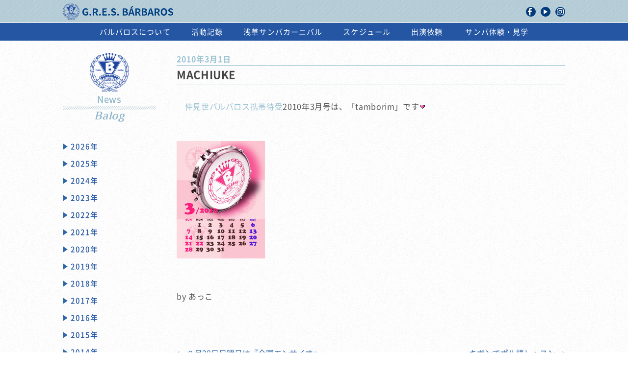

--- FILE ---
content_type: text/html; charset=UTF-8
request_url: https://www.gres-barbaros.com/archives/1325
body_size: 256965
content:

<!DOCTYPE html>
<html lang="ja">
<head>
  <meta charset="UTF-8">
  <meta name="viewport" content="width=device-width">
  <meta content="IE=edge" http-equiv="X-UA-Compatible">
  <meta name="description" content="仲見世BARBAROS(バルバロス)は、サンバを始めブラジル音楽・ダンスをこよなく愛するサンバチームです。">
  <meta name="keywords" content="サンバ サンバチーム 浅草サンバ カーニバル パレード ダンス レッスン 打楽器 ブラジル音楽 バルバロス BARBAROS">
  <meta property="og:type" content="website">
  <meta property="og:url" content="http://www.gres-barbaros.com/">
  <meta property="og:title" content="サンバ ダンス 東京浅草のサンバチーム 仲見世バルバロス">
  <meta property="og:site_name" content="G.R.E.S BARBAROS">
  <meta property="og:description" content="仲見世BARBAROS(バルバロス)は、サンバを始めブラジル音楽・ダンスをこよなく愛するサンバチームです。">
  <meta property="og:image" content="https://www.gres-barbaros.com/wordpress/wp-content/themes/barbaros/assets/images/common/ogp.jpg">
  <meta property="og:image:type" content="image/jpg">
  <meta property="og:image:width" content="1200">
  <meta property="og:image:height" content="630">
  <title>MACHIUKE &#8211; サンバ ダンス 東京浅草のサンバチーム 仲見世バルバロス</title>
<link rel='dns-prefetch' href='//s0.wp.com' />
<link rel='dns-prefetch' href='//secure.gravatar.com' />
<link rel='dns-prefetch' href='//s.w.org' />
<link rel="alternate" type="application/rss+xml" title="サンバ ダンス 東京浅草のサンバチーム 仲見世バルバロス &raquo; MACHIUKE のコメントのフィード" href="https://www.gres-barbaros.com/archives/1325/feed" />
		<script type="text/javascript">
			window._wpemojiSettings = {"baseUrl":"https:\/\/s.w.org\/images\/core\/emoji\/2.3\/72x72\/","ext":".png","svgUrl":"https:\/\/s.w.org\/images\/core\/emoji\/2.3\/svg\/","svgExt":".svg","source":{"concatemoji":"https:\/\/www.gres-barbaros.com\/wordpress\/wp-includes\/js\/wp-emoji-release.min.js?ver=4.8.23"}};
			!function(t,a,e){var r,i,n,o=a.createElement("canvas"),l=o.getContext&&o.getContext("2d");function c(t){var e=a.createElement("script");e.src=t,e.defer=e.type="text/javascript",a.getElementsByTagName("head")[0].appendChild(e)}for(n=Array("flag","emoji4"),e.supports={everything:!0,everythingExceptFlag:!0},i=0;i<n.length;i++)e.supports[n[i]]=function(t){var e,a=String.fromCharCode;if(!l||!l.fillText)return!1;switch(l.clearRect(0,0,o.width,o.height),l.textBaseline="top",l.font="600 32px Arial",t){case"flag":return(l.fillText(a(55356,56826,55356,56819),0,0),e=o.toDataURL(),l.clearRect(0,0,o.width,o.height),l.fillText(a(55356,56826,8203,55356,56819),0,0),e===o.toDataURL())?!1:(l.clearRect(0,0,o.width,o.height),l.fillText(a(55356,57332,56128,56423,56128,56418,56128,56421,56128,56430,56128,56423,56128,56447),0,0),e=o.toDataURL(),l.clearRect(0,0,o.width,o.height),l.fillText(a(55356,57332,8203,56128,56423,8203,56128,56418,8203,56128,56421,8203,56128,56430,8203,56128,56423,8203,56128,56447),0,0),e!==o.toDataURL());case"emoji4":return l.fillText(a(55358,56794,8205,9794,65039),0,0),e=o.toDataURL(),l.clearRect(0,0,o.width,o.height),l.fillText(a(55358,56794,8203,9794,65039),0,0),e!==o.toDataURL()}return!1}(n[i]),e.supports.everything=e.supports.everything&&e.supports[n[i]],"flag"!==n[i]&&(e.supports.everythingExceptFlag=e.supports.everythingExceptFlag&&e.supports[n[i]]);e.supports.everythingExceptFlag=e.supports.everythingExceptFlag&&!e.supports.flag,e.DOMReady=!1,e.readyCallback=function(){e.DOMReady=!0},e.supports.everything||(r=function(){e.readyCallback()},a.addEventListener?(a.addEventListener("DOMContentLoaded",r,!1),t.addEventListener("load",r,!1)):(t.attachEvent("onload",r),a.attachEvent("onreadystatechange",function(){"complete"===a.readyState&&e.readyCallback()})),(r=e.source||{}).concatemoji?c(r.concatemoji):r.wpemoji&&r.twemoji&&(c(r.twemoji),c(r.wpemoji)))}(window,document,window._wpemojiSettings);
		</script>
		<style type="text/css">
img.wp-smiley,
img.emoji {
	display: inline !important;
	border: none !important;
	box-shadow: none !important;
	height: 1em !important;
	width: 1em !important;
	margin: 0 .07em !important;
	vertical-align: -0.1em !important;
	background: none !important;
	padding: 0 !important;
}
</style>
<link rel='stylesheet' id='social-logos-css'  href='https://www.gres-barbaros.com/wordpress/wp-content/plugins/jetpack/_inc/social-logos/social-logos.min.css?ver=1' type='text/css' media='all' />
<link rel='stylesheet' id='jetpack_css-css'  href='https://www.gres-barbaros.com/wordpress/wp-content/plugins/jetpack/css/jetpack.css?ver=5.3.3' type='text/css' media='all' />
<link rel='https://api.w.org/' href='https://www.gres-barbaros.com/wp-json/' />
<link rel="EditURI" type="application/rsd+xml" title="RSD" href="https://www.gres-barbaros.com/wordpress/xmlrpc.php?rsd" />
<link rel="wlwmanifest" type="application/wlwmanifest+xml" href="https://www.gres-barbaros.com/wordpress/wp-includes/wlwmanifest.xml" /> 
<link rel='prev' title='２月28日日曜日は『合同エンサイオ』' href='https://www.gres-barbaros.com/archives/1324' />
<link rel='next' title='キボンでポル語レッスン' href='https://www.gres-barbaros.com/archives/1326' />
<meta name="generator" content="WordPress 4.8.23" />
<link rel="canonical" href="https://www.gres-barbaros.com/archives/1325" />
<link rel='shortlink' href='https://wp.me/p9dDL0-ln' />
<link rel="alternate" type="application/json+oembed" href="https://www.gres-barbaros.com/wp-json/oembed/1.0/embed?url=https%3A%2F%2Fwww.gres-barbaros.com%2Farchives%2F1325" />
<link rel="alternate" type="text/xml+oembed" href="https://www.gres-barbaros.com/wp-json/oembed/1.0/embed?url=https%3A%2F%2Fwww.gres-barbaros.com%2Farchives%2F1325&#038;format=xml" />

<link rel='dns-prefetch' href='//v0.wordpress.com'/>
<link rel='dns-prefetch' href='//widgets.wp.com'/>
<link rel='dns-prefetch' href='//s0.wp.com'/>
<link rel='dns-prefetch' href='//0.gravatar.com'/>
<link rel='dns-prefetch' href='//1.gravatar.com'/>
<link rel='dns-prefetch' href='//2.gravatar.com'/>
<style type='text/css'>img#wpstats{display:none}</style><meta name="description" content="　仲見世バルバロス携帯待受2010年3月号は、「tamborim」ですby あっこ" />

<!-- Jetpack Open Graph Tags -->
<meta property="og:type" content="article" />
<meta property="og:title" content="MACHIUKE" />
<meta property="og:url" content="https://www.gres-barbaros.com/archives/1325" />
<meta property="og:description" content="　仲見世バルバロス携帯待受2010年3月号は、「tamborim」ですby あっこ" />
<meta property="article:published_time" content="2010-03-01T14:21:28+00:00" />
<meta property="article:modified_time" content="2010-03-01T14:21:28+00:00" />
<meta property="og:site_name" content="サンバ ダンス 東京浅草のサンバチーム 仲見世バルバロス" />
<meta property="og:image" content="/wordpress/wp-content/uploads/balog/cd9dd1304ccf30c975fd7dc8e41dd991.jpg" />
<meta property="og:image:secure_url" content="/wordpress/wp-content/uploads/balog/cd9dd1304ccf30c975fd7dc8e41dd991.jpg" />
<meta property="og:locale" content="ja_JP" />
<meta name="twitter:image" content="/wordpress/wp-content/uploads/balog/cd9dd1304ccf30c975fd7dc8e41dd991.jpg?w=1400" />
<meta name="twitter:card" content="summary_large_image" />
  <link rel="stylesheet" href="https://www.gres-barbaros.com/wordpress/wp-content/themes/barbaros/style.css" type="text/css">
  <link rel="stylesheet" href="https://www.gres-barbaros.com/wordpress/wp-content/themes/barbaros/assets/stylesheets/index/index.css" type="text/css">
  <link rel="stylesheet" href="https://www.gres-barbaros.com/wordpress/wp-content/themes/barbaros/assets/stylesheets/jquery-ui.min.css" type="text/css">
  <script src="https://www.gres-barbaros.com/wordpress/wp-content/themes/barbaros/assets/javascripts/jquery.js"></script>
  <script src="https://www.gres-barbaros.com/wordpress/wp-content/themes/barbaros/assets/javascripts/jquery-ui.min.js"></script>
</head><body class="post-template-default single single-post postid-1325 single-format-standard machiuke-15">
<div id="page-top"></div>
<header id="global-header" role="banner">
  <div id="header-inner">
    <h1><a href="/">
        <p>G.R.E.S BARBAROS</p></a></h1>
    <div id="share-area"><a href="https://www.facebook.com/GRES.Barbaros" target="_blank" class="fb"><img src="https://www.gres-barbaros.com/wordpress/wp-content/themes/barbaros/assets/images/common/icon/icon-facebook.svg" alt="facebook"></a><a href="https://www.youtube.com/user/BARBAROSBTUBE" target="_blank" class="yt"><img src="https://www.gres-barbaros.com/wordpress/wp-content/themes/barbaros/assets/images/common/icon/icon-youtube.svg" alt="youtube"></a><a href="https://www.instagram.com/gres_barbaros/" target="_blank" class="in"><img src="https://www.gres-barbaros.com/wordpress/wp-content/themes/barbaros/assets/images/common/icon/icon-instagram.svg" alt="instagram"></a></div><a id="navi-button" class="sp"><span class="bar bar1"></span><span class="bar bar2"></span><span class="bar bar3"></span></a>
  </div>
  <nav role="navigation">
    <ul>
      <li id="nav-about"><a href="https://www.gres-barbaros.com/wordpress/about/">バルバロスについて</a></li>
      <li id="nav-album"><a href="https://www.gres-barbaros.com/wordpress//album/20251228ensio">活動記録</a></li>
      <li id="nav-asakusa"><a href="https://www.gres-barbaros.com/wordpress/asakusa/">浅草サンバカーニバル</a>
      </li>
      <li id="nav-schedule"><a href="https://www.gres-barbaros.com/wordpress//schedule/">スケジュール</a></li>
      <li id="nav-experience" class="sp"><a href="https://www.gres-barbaros.com/wordpress//observe/">サンバ体験・見学</a></li>
      <li id="nav-contact"><a href="https://www.gres-barbaros.com/wordpress//request/">出演依頼</a></li>
      <li id="nav-forms">
        <p>お問い合わせ</p>
        <ul class="sp">
          <li class="navi-contact-experience"><a href="https://forms.gle/36mQcpkHB3nk3UCB6" target="_blank">サンバやりたい♪</a></li>
          <li class="navi-contact-eventmedia"><a href="https://forms.gle/DNXq9cbFsokgfjQL9" target="_blank">サンバ呼びたい!</a></li>
          <li class="navi-contact-coverage"><a href="https://forms.gle/Hxt4ChH8KMu4NrFS7" target="_blank">取材したい!</a></li>
        </ul>
      </li>
      <li id="nav-experience" class="pc"><a href="https://www.gres-barbaros.com/wordpress//observe/">サンバ体験・見学</a></li>
    </ul>
  </nav>
  <!--	- wp_nav_menu()-->
</header><section role="main">
    
<article id="post-1325" class="class="contents-area post-1325 post type-post status-publish format-standard hentry category-nakamise_barbaros"">
  <section class="content">
    <div class="section-inner">
      <div id="balog-area" class="contents-area">
        <div class="sp">
          
<nav role="navigation" class="navigation below">
        <div class="nav-previous"><a href="https://www.gres-barbaros.com/archives/1324"><span class="meta-nav"></span>
      ２月28日日曜日...</a></div>
          <div class="nav-next"><a href="https://www.gres-barbaros.com/archives/1326">
      キボンでポル語レ...<span class="meta-nav"></span></a></div>
  </nav>        </div>
        <div class="contents-title-area">
          <h3> 
            2010年3月1日          </h3>
          <h4>
            MACHIUKE          </h4>
        </div>
        <div class="contents-inner">
          <section>
            <div class="body">
              <p>　<a href="http://www.i.gres-barbaros.com/matiuke/matiuke.html">仲見世バルバロス携帯待受</a>2010年3月号は、「tamborim」です<img src=/wordpress/wp-content/uploads/balog/hearts_pink.gif><br /><br /><br /><img src="/wordpress/wp-content/uploads/balog/cd9dd1304ccf30c975fd7dc8e41dd991.jpg" alt="" /><br /><br /><br />by あっこ</p>
            </div>
          </section>
          <div class="pc">
            
<nav role="navigation" class="navigation below">
  <div class="nav-previous">
    <a href="https://www.gres-barbaros.com/archives/1324" rel="prev"><span class="meta-nav">&larr;</span> ２月28日日曜日は『合同エンサイオ』</a>  </div>
  <div class="nav-next">
    <a href="https://www.gres-barbaros.com/archives/1326" rel="next">キボンでポル語レッスン <span class="meta-nav">&rarr;</span></a>  </div>
</nav>          </div>
        </div>
      </div>
      
<div id="navi-area" class="navi-balog">
  <h1>
    <p>News</p><span>Balog</span>
  </h1>
  <nav>
    <ul>
                <li class="years accordion-area">
    <a class="year accordion-button">
    2026年</a>
    <div class="events accordion-target">
        <div class="carnival"><a href="https://www.gres-barbaros.com/archives/14247">
      嗚呼、青春の新人バンド／note更新</a></div>
        <div class="carnival"><a href="https://www.gres-barbaros.com/archives/14239">
      あけましておめでとうございます</a></div>
    </li>
                <li class="years accordion-area">
    <a class="year accordion-button">
    2025年</a>
    <div class="events accordion-target">
        <div class="carnival"><a href="https://www.gres-barbaros.com/archives/14228">
      2025年 年の瀬のご挨拶</a></div>
        <div class="carnival"><a href="https://www.gres-barbaros.com/archives/14223">
      【合同エンサイオ UNIÃO DOS AMADORES×NAKAMISE BÁRBAROS 2025年12月28日】</a></div>
        <div class="carnival"><a href="https://www.gres-barbaros.com/archives/14197">
      【慈光学園ボランティア 2025年12月14日】</a></div>
        <div class="carnival"><a href="https://www.gres-barbaros.com/archives/14186">
      《バルフェス2026》開催決定</a></div>
        <div class="carnival"><a href="https://www.gres-barbaros.com/archives/14175">
      【アレグリア30周年クリスマスパーティー】</a></div>
        <div class="carnival"><a href="https://www.gres-barbaros.com/archives/14153">
      【吾嬬の里オータムフェスタ 2025年10月19日】</a></div>
        <div class="carnival"><a href="https://www.gres-barbaros.com/archives/14128">
      【あづまテラスHALLOWEEN　2025年10月12日】</a></div>
        <div class="carnival"><a href="https://www.gres-barbaros.com/archives/13771">
      【草加よさこいサンバフェスティバル】2025年9月28日</a></div>
        <div class="carnival"><a href="https://www.gres-barbaros.com/archives/13739">
      『第40回浅草サンバカーニバル』2025年8月30日土曜日　</a></div>
        <div class="carnival"><a href="https://www.gres-barbaros.com/archives/13693">
      2025年浅草サンバカーニバル予告篇</a></div>
        <div class="carnival"><a href="https://www.gres-barbaros.com/archives/13677">
      Bárbaros 2025 Samba-enredo  【ROCK】MV出来</a></div>
        <div class="carnival"><a href="https://www.gres-barbaros.com/archives/13645">
      『FC東京ブラジルフェスタ』2025年6月14日</a></div>
        <div class="carnival"><a href="https://www.gres-barbaros.com/archives/13609">
      エンコントロ・ヂ・アルモニア　2025年5月25日</a></div>
        <div class="carnival"><a href="https://www.gres-barbaros.com/archives/13550">
      ファイシャ授与式　2025年4月29日　</a></div>
        <div class="carnival"><a href="https://www.gres-barbaros.com/archives/13545">
      バンデイラ授与式　2025年4月29日</a></div>
        <div class="carnival"><a href="https://www.gres-barbaros.com/archives/13434">
      自由の森学園サンバ音楽隊 解散式　2025年3月29日</a></div>
        <div class="carnival"><a href="https://www.gres-barbaros.com/archives/13481">
      ご来場ありがとうございました！　バルフェス2025</a></div>
        <div class="carnival"><a href="https://www.gres-barbaros.com/archives/13418">
      グローリアさんと合同練習会でした　2025年2月1日</a></div>
        <div class="carnival"><a href="https://www.gres-barbaros.com/archives/13395">
      前売り入場券発売開始《バルフェス2025》</a></div>
        <div class="carnival"><a href="https://www.gres-barbaros.com/archives/13389">
      全体練習会でした！　2024年1月18日</a></div>
        <div class="carnival"><a href="https://www.gres-barbaros.com/archives/13372">
      《バルフェス2025》開催のお知らせ</a></div>
    </li>
                <li class="years accordion-area">
    <a class="year accordion-button">
    2024年</a>
    <div class="events accordion-target">
        <div class="carnival"><a href="https://www.gres-barbaros.com/archives/13368">
      ビギナーズエキサイトメント～バルバロス1年生が刻む《サンバの「サ」》＃2／note更新</a></div>
        <div class="carnival"><a href="https://www.gres-barbaros.com/archives/13343">
      『くきストリートフェスティバル』　2024年10月20日</a></div>
        <div class="carnival"><a href="https://www.gres-barbaros.com/archives/13351">
      『カシマDANDANひろばサンバカーニバル』　2024年10月19日</a></div>
        <div class="carnival"><a href="https://www.gres-barbaros.com/archives/13322">
      踊る阿呆に、わたしはなる！～バルバロス1年生が刻む《サンバの「サ」》＃1／note更新</a></div>
        <div class="carnival"><a href="https://www.gres-barbaros.com/archives/12840">
      『草加よさこいサンバフェスティバル』　2024年9月29日</a></div>
        <div class="carnival"><a href="https://www.gres-barbaros.com/archives/12880">
      浅草サンバカーニバル アーカイブ頁を更新しました</a></div>
        <div class="carnival"><a href="https://www.gres-barbaros.com/archives/12726">
      Campeã! 2024 Carnaval de ASAKUSA</a></div>
        <div class="carnival"><a href="https://www.gres-barbaros.com/archives/12719">
      予告篇 2024年浅草サンバカーニバル『電気-Eletricidade-』</a></div>
        <div class="carnival"><a href="https://www.gres-barbaros.com/archives/12686">
      2024年テーマ曲『Eletricidade』　</a></div>
        <div class="carnival"><a href="https://www.gres-barbaros.com/archives/12700">
      『昭島市民くじら祭』　2024年8月25日</a></div>
        <div class="carnival"><a href="https://www.gres-barbaros.com/archives/12666">
      『Ensaio Técnico／若宮団地サマーフェスタ』　2023年8月24日</a></div>
        <div class="carnival"><a href="https://www.gres-barbaros.com/archives/12580">
      『大宮スパークカーニバル』　2024年8月1日</a></div>
        <div class="carnival"><a href="https://www.gres-barbaros.com/archives/12541">
      8月1日は仲見世バルバロスの誕生日！</a></div>
        <div class="carnival"><a href="https://www.gres-barbaros.com/archives/12575">
      『ブラジル＆ラテンフェスティバル2024』2024年7月21日</a></div>
        <div class="carnival"><a href="https://www.gres-barbaros.com/archives/12532">
      『サマーカーニバルin鶴ヶ島』　2024年7月20日</a></div>
        <div class="carnival"><a href="https://www.gres-barbaros.com/archives/12507">
      バルバロス合宿♪</a></div>
        <div class="carnival"><a href="https://www.gres-barbaros.com/archives/12488">
      浅草サンバカーニバル公式サイトリニューアル</a></div>
        <div class="carnival"><a href="https://www.gres-barbaros.com/archives/12462">
      『東京国際フォーラムでサンバショー』2024年5月29日</a></div>
        <div class="carnival"><a href="https://www.gres-barbaros.com/archives/12444">
      『エンコントロ・ヂ・アルモニア』 2024年5月26日</a></div>
        <div class="carnival"><a href="https://www.gres-barbaros.com/archives/12402">
      『FC東京ブラジルフェスタ』2024年5月19日</a></div>
        <div class="carnival"><a href="https://www.gres-barbaros.com/archives/12425">
      『ファイシャ授与式』2024年5月18日　</a></div>
        <div class="carnival"><a href="https://www.gres-barbaros.com/archives/12311">
      『第６回栗だし市』2024年4月21日</a></div>
        <div class="carnival"><a href="https://www.gres-barbaros.com/archives/12303">
      ダンサーオーディションを開催しました</a></div>
        <div class="carnival"><a href="https://www.gres-barbaros.com/archives/12211">
      江戸っ子祭好會 六十周年記念祝賀会　2024年3月2日</a></div>
        <div class="carnival"><a href="https://www.gres-barbaros.com/archives/12268">
      2024年2月17日、新人さん向けの説明会を行いました</a></div>
        <div class="carnival"><a href="https://www.gres-barbaros.com/archives/12213">
      Get Together BÁRBAROS! 2024 を開催しました♪</a></div>
        <div class="carnival"><a href="https://www.gres-barbaros.com/archives/12185">
      エドちゃんありがとう</a></div>
        <div class="carnival"><a href="https://www.gres-barbaros.com/archives/12089">
      Liberdade ぷち New Year Party 2024　2024年1月20日</a></div>
        <div class="carnival"><a href="https://www.gres-barbaros.com/archives/11883">
      あけましておめでとうございます</a></div>
    </li>
                <li class="years accordion-area">
    <a class="year accordion-button">
    2023年</a>
    <div class="events accordion-target">
        <div class="carnival"><a href="https://www.gres-barbaros.com/archives/11793">
      慈光学園ボランティア</a></div>
        <div class="carnival"><a href="https://www.gres-barbaros.com/archives/11768">
      『あざ二フェス2023』2023年11月11日</a></div>
        <div class="carnival"><a href="https://www.gres-barbaros.com/archives/11751">
      日韓友好のマダン</a></div>
        <div class="carnival"><a href="https://www.gres-barbaros.com/archives/11732">
      クラッセくりはし サンバまつり　2023年10月21日</a></div>
        <div class="carnival"><a href="https://www.gres-barbaros.com/archives/11719">
      吾嬬の里オータムフェスタ　2023年10月15日</a></div>
        <div class="carnival"><a href="https://www.gres-barbaros.com/archives/11702">
      草加よさこいサンバフェスティバル　2023年10月8日</a></div>
        <div class="carnival"><a href="https://www.gres-barbaros.com/archives/11679">
      仲見世バルバロス 新メンバー募集！</a></div>
        <div class="carnival"><a href="https://www.gres-barbaros.com/archives/11645">
      浅草サンバカーニバル！ 2023年9月17日</a></div>
        <div class="carnival"><a href="https://www.gres-barbaros.com/archives/11631">
      BÁRBAROS 40 Anos ～Gratidão E Reconhecimento Ao LEADER E MORO-SAN～</a></div>
        <div class="carnival"><a href="https://www.gres-barbaros.com/archives/11610">
      柏の葉ふるさと田中みこしまつり　2023年9月2日</a></div>
        <div class="carnival"><a href="https://www.gres-barbaros.com/archives/11585">
      千束通り納涼大会　2023年8月27日</a></div>
        <div class="carnival"><a href="https://www.gres-barbaros.com/archives/11563">
      千葉みなと さんばしまつり　2023年8月20日</a></div>
        <div class="carnival"><a href="https://www.gres-barbaros.com/archives/11551">
      Ensaio Técnico／若宮団地サマーフェスタ　2023年8月19日</a></div>
        <div class="carnival"><a href="https://www.gres-barbaros.com/archives/11523">
      ライフニクス高井戸の夏まつり  2023年8月19日</a></div>
        <div class="carnival"><a href="https://www.gres-barbaros.com/archives/11504">
      大宮スパークカーニバル  2023年8月1日</a></div>
        <div class="carnival"><a href="https://www.gres-barbaros.com/archives/11493">
      8月1日は仲見世バルバロスの誕生日！</a></div>
        <div class="carnival"><a href="https://www.gres-barbaros.com/archives/11450">
      モロさんを偲ぶ会  2023年7月16日</a></div>
        <div class="carnival"><a href="https://www.gres-barbaros.com/archives/11420">
      第29回サマーカーニバルin鶴ヶ島  2023年7月15日</a></div>
        <div class="carnival"><a href="https://www.gres-barbaros.com/archives/11373">
      渋谷ズンチャカ！ まちなか音楽パレード  2023年7月9日</a></div>
        <div class="carnival"><a href="https://www.gres-barbaros.com/archives/11326">
      エンコントロ・ヂ・アルモニア  2023年5月28日</a></div>
        <div class="carnival"><a href="https://www.gres-barbaros.com/archives/12432">
      『ファイシャ授与式』2023年5月27日　</a></div>
        <div class="carnival"><a href="https://www.gres-barbaros.com/archives/11306">
      第76回日田川開き観光祭 2023年5月21日</a></div>
        <div class="carnival"><a href="https://www.gres-barbaros.com/archives/11278">
      訃報</a></div>
        <div class="carnival"><a href="https://www.gres-barbaros.com/archives/11300">
      京都教育大学田中多佳子教授監修　小学校・中学校用音楽科教材「世界の音楽」シリーズ</a></div>
        <div class="carnival"><a href="https://www.gres-barbaros.com/archives/11250">
      バルパゴ（Pagode do BÁRBAROS）でした！</a></div>
        <div class="carnival"><a href="https://www.gres-barbaros.com/archives/11224">
      リベルダージさんと合同エンサイオでした！</a></div>
        <div class="carnival"><a href="https://www.gres-barbaros.com/archives/11218">
      日テレさんで取り上げていただきました</a></div>
        <div class="carnival"><a href="https://www.gres-barbaros.com/archives/11199">
      東京新聞さんに取材していただきました！</a></div>
        <div class="carnival"><a href="https://www.gres-barbaros.com/archives/11186">
      2023年もよろしくお願いいたします！</a></div>
    </li>
                <li class="years accordion-area">
    <a class="year accordion-button">
    2022年</a>
    <div class="events accordion-target">
        <div class="carnival"><a href="https://www.gres-barbaros.com/archives/11178">
      2022年もありがとうございました♪</a></div>
        <div class="carnival"><a href="https://www.gres-barbaros.com/archives/11155">
      仲見世バルバロス新規会員募集</a></div>
        <div class="carnival"><a href="https://www.gres-barbaros.com/archives/11148">
      全体練習会でした！</a></div>
        <div class="carnival"><a href="https://www.gres-barbaros.com/archives/11139">
      仲見世バルバロス新規会員募集</a></div>
        <div class="carnival"><a href="https://www.gres-barbaros.com/archives/11103">
      全体練習会でした！</a></div>
        <div class="carnival"><a href="https://www.gres-barbaros.com/archives/11094">
      来年！　2023年9月17日 浅草サンバカーニバル開催予定！</a></div>
        <div class="carnival"><a href="https://www.gres-barbaros.com/archives/11071">
      浅草で！</a></div>
        <div class="carnival"><a href="https://www.gres-barbaros.com/archives/11062">
      2022年9月19日は【第1回そよかぜサンバ】</a></div>
        <div class="carnival"><a href="https://www.gres-barbaros.com/archives/11013">
      みやこ秋まつりに出演させていただきますっ</a></div>
        <div class="carnival"><a href="https://www.gres-barbaros.com/archives/11020">
      2022年9月17(土)～18(日)は【浅草サンバフェスタ2022】</a></div>
        <div class="carnival"><a href="https://www.gres-barbaros.com/archives/10997">
      チーキーズaGOGO!となりマッチ　台東区VS葛飾区 出演</a></div>
        <div class="carnival"><a href="https://www.gres-barbaros.com/archives/10982">
      8月18日（木） Cheeky&#8217;s a Go Go！出演</a></div>
        <div class="carnival"><a href="https://www.gres-barbaros.com/archives/10968">
      エンサイオ・テクニコって？</a></div>
        <div class="carnival"><a href="https://www.gres-barbaros.com/archives/10949">
      ３代目プレジデンチ　鶴見太朗よりご挨拶</a></div>
        <div class="carnival"><a href="https://www.gres-barbaros.com/archives/10933">
      バルバロス応援団BARBAROS☆SHOPオープン！</a></div>
        <div class="carnival"><a href="https://www.gres-barbaros.com/archives/10904">
      8月1日はバルバロスの誕生日！</a></div>
        <div class="carnival"><a href="https://www.gres-barbaros.com/archives/10881">
      2022年7月1日台東区立浅草小学校サンバを学ぶ会</a></div>
        <div class="carnival"><a href="https://www.gres-barbaros.com/archives/10869">
      2022年5月29日 エンコントロ・ヂ・アルモニア</a></div>
        <div class="carnival"><a href="https://www.gres-barbaros.com/archives/10847">
      「第39回浅草サンバカーニバル・パレードコンテスト」延期及び代替イベント「浅草サンバフェスタ2022」開催のお知らせ</a></div>
        <div class="carnival"><a href="https://www.gres-barbaros.com/archives/10815">
      NHK「首都圏いちオシ！」4月10日放送予定</a></div>
        <div class="carnival"><a href="https://www.gres-barbaros.com/archives/10783">
      お手紙いただきました♪</a></div>
        <div class="carnival"><a href="https://www.gres-barbaros.com/archives/10775">
      2022年もよろしくお願いします！</a></div>
    </li>
                <li class="years accordion-area">
    <a class="year accordion-button">
    2021年</a>
    <div class="events accordion-target">
        <div class="carnival"><a href="https://www.gres-barbaros.com/archives/10734">
      2021年もお世話になりました！</a></div>
        <div class="carnival"><a href="https://www.gres-barbaros.com/archives/10707">
      Sambas de Enredo do G.R.E.S. BARBAROS 1991～2020</a></div>
        <div class="carnival"><a href="https://www.gres-barbaros.com/archives/10585">
      新メンバー募集</a></div>
        <div class="carnival"><a href="https://www.gres-barbaros.com/archives/10555">
      公式エンサイオ再開～！</a></div>
        <div class="carnival"><a href="https://www.gres-barbaros.com/archives/10542">
      浅草サンバフェスタ映像公開</a></div>
        <div class="carnival"><a href="https://www.gres-barbaros.com/archives/10524">
      『大竹まことのゴールデンラジオ』で、取材していただきました</a></div>
        <div class="carnival"><a href="https://www.gres-barbaros.com/archives/10489">
      8月1日は仲見世バルバロスの誕生日！</a></div>
        <div class="carnival"><a href="https://www.gres-barbaros.com/archives/10473">
      Sambas de Enredo do G.R.E.S. BÁRBAROS 1991‐2020 製作中～</a></div>
        <div class="carnival"><a href="https://www.gres-barbaros.com/archives/10393">
      バルバロス　オンラインチーム説明会、第2回目開催です！</a></div>
        <div class="carnival"><a href="https://www.gres-barbaros.com/archives/10380">
      バルバロス　オンラインチーム説明会、開催のお知らせ！</a></div>
        <div class="carnival"><a href="https://www.gres-barbaros.com/archives/10370">
      あけましておめでとうございます！</a></div>
    </li>
                <li class="years accordion-area">
    <a class="year accordion-button">
    2020年</a>
    <div class="events accordion-target">
        <div class="carnival"><a href="https://www.gres-barbaros.com/archives/10358">
      【第39回浅草サンバカーニバル再延期についてのお知らせ】</a></div>
        <div class="carnival"><a href="https://www.gres-barbaros.com/archives/10350">
      少しずつ活動を再開しています。</a></div>
        <div class="carnival"><a href="https://www.gres-barbaros.com/archives/10317">
      おかげさまで創立40周年を迎えました</a></div>
        <div class="carnival"><a href="https://www.gres-barbaros.com/archives/10295">
      バルバロスもやってみた　星野源さん うちで踊ろう</a></div>
        <div class="carnival"><a href="https://www.gres-barbaros.com/archives/10283">
      延期のお知らせ「第39回浅草サンバカーニバル・パレードコンテスト」</a></div>
        <div class="carnival"><a href="https://www.gres-barbaros.com/archives/10268">
      練習会を一時休止しています</a></div>
        <div class="carnival"><a href="https://www.gres-barbaros.com/archives/10252">
      歴代Samba de Enredo集製作中</a></div>
        <div class="carnival"><a href="https://www.gres-barbaros.com/archives/10237">
      2020年2月23日日曜日は『エンサイオだよ全員集合！』</a></div>
        <div class="carnival"><a href="https://www.gres-barbaros.com/archives/10234">
      2020年2月20日（木）はバテリア（打楽器隊）エンサイオ！</a></div>
        <div class="carnival"><a href="https://www.gres-barbaros.com/archives/10220">
      ICU LAMBSさんと合同エンサイオでした。</a></div>
        <div class="carnival"><a href="https://www.gres-barbaros.com/archives/10189">
      2020年2月6日（木）はバテリア（打楽器隊）エンサイオ！</a></div>
        <div class="carnival"><a href="https://www.gres-barbaros.com/archives/10183">
      2020年2月2日日曜日は『エンサイオだよ全員集合！』</a></div>
        <div class="carnival"><a href="https://www.gres-barbaros.com/archives/10171">
      ある日の合同練習会</a></div>
        <div class="carnival"><a href="https://www.gres-barbaros.com/archives/10160">
      2020年1月25日土曜日は『エンサイオだよ全員集合！』</a></div>
        <div class="carnival"><a href="https://www.gres-barbaros.com/archives/10155">
      2020年1月23日（木）はバテリア（打楽器隊）エンサイオ！</a></div>
        <div class="carnival"><a href="https://www.gres-barbaros.com/archives/10018">
      ご来場感謝！《BÁRBAROS NewYearParty2020》</a></div>
        <div class="carnival"><a href="https://www.gres-barbaros.com/archives/9933">
      出演グループ紹介③☆Barbaros NewYearParty2020</a></div>
        <div class="carnival"><a href="https://www.gres-barbaros.com/archives/9924">
      出演グループ紹介②☆Barbaros NewYearParty2020</a></div>
        <div class="carnival"><a href="https://www.gres-barbaros.com/archives/9910">
      出演グループ紹介①☆Barbaros NewYearParty2020</a></div>
        <div class="carnival"><a href="https://www.gres-barbaros.com/archives/9855">
      2020年1月9日（木）はバテリア（打楽器隊）エンサイオ！</a></div>
        <div class="carnival"><a href="https://www.gres-barbaros.com/archives/9809">
      2020年1月5日日曜日は『エンサイオだよ全員集合！』</a></div>
        <div class="carnival"><a href="https://www.gres-barbaros.com/archives/9801">
      第2回浅草サンバカーニバルの記録 昭和57年</a></div>
        <div class="carnival"><a href="https://www.gres-barbaros.com/archives/9780">
      第1回浅草サンバカーニバルの記録 昭和56年</a></div>
        <div class="carnival"><a href="https://www.gres-barbaros.com/archives/9740">
      あけましておめでとうございます</a></div>
    </li>
                <li class="years accordion-area">
    <a class="year accordion-button">
    2019年</a>
    <div class="events accordion-target">
        <div class="carnival"><a href="https://www.gres-barbaros.com/archives/9735">
      2019年12月25日（水）は年内最後のバテリア（打楽器隊）エンサイオ！</a></div>
        <div class="carnival"><a href="https://www.gres-barbaros.com/archives/9719">
      ウニアンさんが遊びに来てくれました♪</a></div>
        <div class="carnival"><a href="https://www.gres-barbaros.com/archives/9698">
      Barbaros NewYearParty2020 開催のお知らせ　</a></div>
        <div class="carnival"><a href="https://www.gres-barbaros.com/archives/9674">
      2019年12月21日土曜日は『エンサイオだよ全員集合！』</a></div>
        <div class="carnival"><a href="https://www.gres-barbaros.com/archives/9686">
      2019年12月18日（水）はバテリア（打楽器隊）エンサイオ！</a></div>
        <div class="carnival"><a href="https://www.gres-barbaros.com/archives/9631">
      2019年12月7日土曜日は『エンサイオだよ全員集合！』</a></div>
        <div class="carnival"><a href="https://www.gres-barbaros.com/archives/9626">
      2019年11月28日（木）はバテリア（打楽器隊）エンサイオ！</a></div>
        <div class="carnival"><a href="https://www.gres-barbaros.com/archives/9615">
      ご声援感謝♪『クラッセくりはしサンバまつり』</a></div>
        <div class="carnival"><a href="https://www.gres-barbaros.com/archives/9595">
      2019年11月12日（火）はバテリア（打楽器隊）エンサイオ！</a></div>
        <div class="carnival"><a href="https://www.gres-barbaros.com/archives/9577">
      2019年11月10日日曜日は『エンサイオだよ全員集合！』</a></div>
        <div class="carnival"><a href="https://www.gres-barbaros.com/archives/9576">
      2019年11月3日日曜日は『エンサイオだよ全員集合！』</a></div>
        <div class="carnival"><a href="https://www.gres-barbaros.com/archives/9569">
      ご声援感謝♪湘南台ファンタジア</a></div>
        <div class="carnival"><a href="https://www.gres-barbaros.com/archives/9551">
      2019年10月27日は『第21回 藤沢市民まつり 湘南台ファンタジア』</a></div>
        <div class="carnival"><a href="https://www.gres-barbaros.com/archives/9490">
      2019年10月22日(火祝)は、エンサイオだよ全員集合！</a></div>
        <div class="carnival"><a href="https://www.gres-barbaros.com/archives/9538">
      ご声援感謝！ 吾妻の里オータムフェスタ</a></div>
        <div class="carnival"><a href="https://www.gres-barbaros.com/archives/9518">
      2019年10月20日は『復興祈願祭 釜石まつり』</a></div>
        <div class="carnival"><a href="https://www.gres-barbaros.com/archives/9513">
      2019年10月20日は『第７回 吾嬬の里オータムフェスタ』</a></div>
        <div class="carnival"><a href="https://www.gres-barbaros.com/archives/9499">
      2019年10月17日（木）はバテリア（打楽器隊）エンサイオ！</a></div>
        <div class="carnival"><a href="https://www.gres-barbaros.com/archives/9282">
      中止／2019年10月13日のエンサイオは中止します。</a></div>
        <div class="carnival"><a href="https://www.gres-barbaros.com/archives/9450">
      ご声援感謝！八広ふれあい通りオープニングフェスタ</a></div>
        <div class="carnival"><a href="https://www.gres-barbaros.com/archives/9432">
      ご声援感謝！ふるさと田中みこし祭り＠柏の葉キャンパス</a></div>
        <div class="carnival"><a href="https://www.gres-barbaros.com/archives/9414">
      2019年9月29日は『八広ふれあい通りオープニングフェスタ』</a></div>
        <div class="carnival"><a href="https://www.gres-barbaros.com/archives/9410">
      2019年9月28日は『ふるさと田中みこし祭り』@柏の葉</a></div>
        <div class="carnival"><a href="https://www.gres-barbaros.com/archives/9381">
      2019年9月25日（水）はバテリア（打楽器隊）エンサイオ！</a></div>
        <div class="carnival"><a href="https://www.gres-barbaros.com/archives/9398">
      ご声援感謝♪東松山サンバカーニバル</a></div>
        <div class="carnival"><a href="https://www.gres-barbaros.com/archives/9255">
      2019年9月22日日曜日は『エンサイオだよ全員集合！』</a></div>
        <div class="carnival"><a href="https://www.gres-barbaros.com/archives/9357">
      2019年9月21日は『東松山サンバカーニバル』</a></div>
        <div class="carnival"><a href="https://www.gres-barbaros.com/archives/9340">
      スタジオスカウトさんに</a></div>
        <div class="carnival"><a href="https://www.gres-barbaros.com/archives/9334">
      2019年9月19日（木）はバテリア（打楽器隊）エンサイオ！</a></div>
        <div class="carnival"><a href="https://www.gres-barbaros.com/archives/9310">
      鐘ヶ淵に行ってきました！</a></div>
        <div class="carnival"><a href="https://www.gres-barbaros.com/archives/9455">
      ご声援感謝！みやこ秋まつり</a></div>
        <div class="carnival"><a href="https://www.gres-barbaros.com/archives/9290">
      2019年9月16日は『鐘ヶ淵 サンバ de 元気カーニバル』</a></div>
        <div class="carnival"><a href="https://www.gres-barbaros.com/archives/9159">
      2019年9月14日は『第35回みやこ秋まつり』</a></div>
        <div class="carnival"><a href="https://www.gres-barbaros.com/archives/9147">
      2019年9月12日（木）はバテリア（打楽器隊）エンサイオ！</a></div>
        <div class="carnival"><a href="https://www.gres-barbaros.com/archives/9133">
      2019年9月8日日曜日は『エンサイオだよ全員集合！』</a></div>
        <div class="carnival"><a href="https://www.gres-barbaros.com/archives/9116">
      優勝！アレゴリア賞受賞！</a></div>
        <div class="carnival"><a href="https://www.gres-barbaros.com/archives/9050">
      48時間前</a></div>
        <div class="carnival"><a href="https://www.gres-barbaros.com/archives/9056">
      東京新聞朝刊に浅草サンバカーニバル記事が掲載されています</a></div>
        <div class="carnival"><a href="https://www.gres-barbaros.com/archives/9077">
      浅草サンバカーニバル１週間前</a></div>
        <div class="carnival"><a href="https://www.gres-barbaros.com/archives/8981">
      浅草千束通りでエンサイオテクニコでしたっ！</a></div>
        <div class="carnival"><a href="https://www.gres-barbaros.com/archives/9001">
      スパークしてきました～＠大宮！</a></div>
        <div class="carnival"><a href="https://www.gres-barbaros.com/archives/8984">
      ありがとうございました！五反田夏祭り♪</a></div>
        <div class="carnival"><a href="https://www.gres-barbaros.com/archives/8856">
      今年もありがとうございました！なこそ夏まつり♪</a></div>
        <div class="carnival"><a href="https://www.gres-barbaros.com/archives/8919">
      2019年8月4日は『浅草千束通り納涼大会 &#8211; 浅草サンバカーニバル公開リハーサル第3回エンサイオ・テクニコ』</a></div>
        <div class="carnival"><a href="https://www.gres-barbaros.com/archives/8916">
      2019年8月4日は『五反田夏祭り2019～ゴタフェス』</a></div>
        <div class="carnival"><a href="https://www.gres-barbaros.com/archives/8896">
      2019年8月2・3日は『第1回札幌・すすきのサンバカーニバル』</a></div>
        <div class="carnival"><a href="https://www.gres-barbaros.com/archives/8865">
      2019年8月1日は『大宮夏まつり 第32回スパークカーニバル』</a></div>
        <div class="carnival"><a href="https://www.gres-barbaros.com/archives/8813">
      2019年7月27日は『なこそ夏まつり』</a></div>
        <div class="carnival"><a href="https://www.gres-barbaros.com/archives/8782">
      ご声援ありがとうございましたっ♪草加～！</a></div>
        <div class="carnival"><a href="https://www.gres-barbaros.com/archives/8679">
      2019年7月21日は『草加駅前よさこいサンバフェスティバル』</a></div>
        <div class="carnival"><a href="https://www.gres-barbaros.com/archives/8710">
      鶴ヶ島のみなさ～ん！ご声援感謝ですっ♪</a></div>
        <div class="carnival"><a href="https://www.gres-barbaros.com/archives/8666">
      2019年7月20日は『サマーカーニバルin鶴ヶ島』</a></div>
        <div class="carnival"><a href="https://www.gres-barbaros.com/archives/9033">
      仲見世バルバロス2019年のテーマは 『マジック』</a></div>
        <div class="carnival"><a href="https://www.gres-barbaros.com/archives/8570">
      合宿に行って来ました～</a></div>
        <div class="carnival"><a href="https://www.gres-barbaros.com/archives/8535">
      2019浅草サンバカーニバル☆一般参加募集中！</a></div>
        <div class="carnival"><a href="https://www.gres-barbaros.com/archives/8549">
      ある日の山車製作</a></div>
        <div class="carnival"><a href="https://www.gres-barbaros.com/archives/8439">
      2019年6月23日日曜日は『エンサイオだよ全員集合！』</a></div>
        <div class="carnival"><a href="https://www.gres-barbaros.com/archives/8321">
      2019年6月9日日曜日は『エンサイオだよ全員集合！』</a></div>
        <div class="carnival"><a href="https://www.gres-barbaros.com/archives/8301">
      レコーディング中♪</a></div>
        <div class="carnival"><a href="https://www.gres-barbaros.com/archives/8276">
      エンコントロでした～♪</a></div>
        <div class="carnival"><a href="https://www.gres-barbaros.com/archives/8244">
      録りましたー</a></div>
        <div class="carnival"><a href="https://www.gres-barbaros.com/archives/8169">
      新メンバー募集！</a></div>
        <div class="carnival"><a href="https://www.gres-barbaros.com/archives/8209">
      2019年5月3日は『シズオカ・サンバカーニバル』</a></div>
        <div class="carnival"><a href="https://www.gres-barbaros.com/archives/8162">
      2019年4月21日日曜日は『エンサイオだよ全員集合！』</a></div>
        <div class="carnival"><a href="https://www.gres-barbaros.com/archives/8158">
      2019年3月17日日曜日は『エンサイオだよ全員集合！』</a></div>
        <div class="carnival"><a href="https://www.gres-barbaros.com/archives/8150">
      2019年3月3日日曜日は『エンサイオだよ全員集合！』</a></div>
        <div class="carnival"><a href="https://www.gres-barbaros.com/archives/8140">
      2019年2月24日日曜日は『エンサイオだよ全員集合！』</a></div>
        <div class="carnival"><a href="https://www.gres-barbaros.com/archives/7990">
      2019年1月27日日曜日は『エンサイオだよ全員集合！』</a></div>
        <div class="carnival"><a href="https://www.gres-barbaros.com/archives/8124">
      御礼☆Barbaros NewYearParty2019</a></div>
        <div class="carnival"><a href="https://www.gres-barbaros.com/archives/8113">
      出演グループ紹介③☆Barbaros NewYearParty2019</a></div>
        <div class="carnival"><a href="https://www.gres-barbaros.com/archives/8108">
      出演グループ紹介②☆Barbaros NewYearParty2019</a></div>
        <div class="carnival"><a href="https://www.gres-barbaros.com/archives/8102">
      出演グループ紹介①☆Barbaros NewYearParty2019</a></div>
        <div class="carnival"><a href="https://www.gres-barbaros.com/archives/8092">
      大切なお知らせ☆Barbaros NewYearParty2019</a></div>
        <div class="carnival"><a href="https://www.gres-barbaros.com/archives/7982">
      2019年1月6日日曜日は『エンサイオだよ全員集合！』</a></div>
    </li>
                <li class="years accordion-area">
    <a class="year accordion-button">
    2018年</a>
    <div class="events accordion-target">
        <div class="carnival"><a href="https://www.gres-barbaros.com/archives/8046">
      Barbaros NewYearParty2019 開催のお知らせ</a></div>
        <div class="carnival"><a href="https://www.gres-barbaros.com/archives/7979">
      2018年12月23日日曜日は『エンサイオだよ全員集合！』</a></div>
        <div class="carnival"><a href="https://www.gres-barbaros.com/archives/8070">
      活動記録を更新しました</a></div>
        <div class="carnival"><a href="https://www.gres-barbaros.com/archives/8028">
      活動記録を更新しました</a></div>
        <div class="carnival"><a href="https://www.gres-barbaros.com/archives/7974">
      2018年12月9日日曜日は『エンサイオだよ全員集合！』</a></div>
        <div class="carnival"><a href="https://www.gres-barbaros.com/archives/11847">
      浅草ビューホテルでサンバショー</a></div>
        <div class="carnival"><a href="https://www.gres-barbaros.com/archives/7972">
      2018年11月17日土曜日は『エンサイオだよ全員集合！』</a></div>
        <div class="carnival"><a href="https://www.gres-barbaros.com/archives/7967">
      ご声援感謝！ 湘南台ファンタジア</a></div>
        <div class="carnival"><a href="https://www.gres-barbaros.com/archives/7941">
      2018年10月28日日曜日は『湘南台ファンタジア』</a></div>
        <div class="carnival"><a href="https://www.gres-barbaros.com/archives/7969">
      ご声援感謝！鉾田市うまかっぺフェスタまちなかカーニバル</a></div>
        <div class="carnival"><a href="https://www.gres-barbaros.com/archives/6939">
      2018年10月21日日曜日は『エンサイオだよ全員集合！』</a></div>
        <div class="carnival"><a href="https://www.gres-barbaros.com/archives/7718">
      ご声援感謝♪吾嬬の里オータムフェスタ</a></div>
        <div class="carnival"><a href="https://www.gres-barbaros.com/archives/7465">
      2018年10月14日日曜日は『第６回 吾嬬の里オータムフェスタ』</a></div>
        <div class="carnival"><a href="https://www.gres-barbaros.com/archives/7443">
      2018年10月14日日曜日は『鉾田うまかっぺフェスタ～まちなかカーニバル～』</a></div>
        <div class="carnival"><a href="https://www.gres-barbaros.com/archives/6937">
      2018年10月7日日曜日は『エンサイオだよ全員集合！』</a></div>
        <div class="carnival"><a href="https://www.gres-barbaros.com/archives/7439">
      活動記録を更新しました♪　BSプレミアム ニッポンぶらり鉄道旅「“東京はチョッと違うぜ”を探して 東京メトロ銀座線」製作協力</a></div>
        <div class="carnival"><a href="https://www.gres-barbaros.com/archives/7388">
      ご声援感謝♪東松山サンバカーニバル</a></div>
        <div class="carnival"><a href="https://www.gres-barbaros.com/archives/7285">
      2018年9月22日土曜日は『東松山サンバカーニバル』</a></div>
        <div class="carnival"><a href="https://www.gres-barbaros.com/archives/7323">
      ご声援感謝♪鐘ヶ淵サンバde元気カーニバル</a></div>
        <div class="carnival"><a href="https://www.gres-barbaros.com/archives/7303">
      ご声援感謝♪みやこ秋まつり</a></div>
        <div class="carnival"><a href="https://www.gres-barbaros.com/archives/7281">
      ご声援感謝♪ 第2回エンサイオテクニコ　第42回千束通り納涼祭</a></div>
        <div class="carnival"><a href="https://www.gres-barbaros.com/archives/7252">
      ご声援感謝♪ 五反田夏祭り2018～ゴタフェス</a></div>
        <div class="carnival"><a href="https://www.gres-barbaros.com/archives/7244">
      ご声援感謝♪ サマーカーニバルin鶴ヶ島</a></div>
        <div class="carnival"><a href="https://www.gres-barbaros.com/archives/7119">
      2018年9月17日月祝は『鐘ヶ淵サンバｄｅ元気カーニバル』</a></div>
        <div class="carnival"><a href="https://www.gres-barbaros.com/archives/7039">
      2018年9月15日土曜日は『みやこ秋まつり』</a></div>
        <div class="carnival"><a href="https://www.gres-barbaros.com/archives/6935">
      2018年9月9日日曜日は『エンサイオだよ全員集合！』</a></div>
        <div class="carnival"><a href="https://www.gres-barbaros.com/archives/7036">
      2018年9月9日日曜日は『米沢あら町ドラマチック戎市』</a></div>
        <div class="carnival"><a href="https://www.gres-barbaros.com/archives/7034">
      2018年9月8日土曜日は『第10回ふるさと田中みこし祭り』</a></div>
        <div class="carnival"><a href="https://www.gres-barbaros.com/archives/6931">
      2018年9月1日土曜日は『エンサイオだよ全員集合！』</a></div>
        <div class="carnival"><a href="https://www.gres-barbaros.com/archives/7409">
      ご声援感謝♪ 第37回浅草サンバカーニバル</a></div>
        <div class="carnival"><a href="https://www.gres-barbaros.com/archives/7007">
      浅草サンバカーニバル予告篇 2018</a></div>
        <div class="carnival"><a href="https://www.gres-barbaros.com/archives/6986">
      2018年8月25日土曜日は『第37回浅草サンバカーニバル』</a></div>
        <div class="carnival"><a href="https://www.gres-barbaros.com/archives/7250">
      ご声援感謝♪ 大宮スパークカーニバル</a></div>
        <div class="carnival"><a href="https://www.gres-barbaros.com/archives/6961">
      2018年8月5日は『千束通り納涼大会　浅草サンバカーニバル公開リハーサル第２回エンサイオテクニコ』</a></div>
        <div class="carnival"><a href="https://www.gres-barbaros.com/archives/6954">
      2018年8月5日は『五反田夏祭り2018～ゴタフェス～』</a></div>
        <div class="carnival"><a href="https://www.gres-barbaros.com/archives/6952">
      2018年8月4日は『十和田サンバカーニバル』</a></div>
        <div class="carnival"><a href="https://www.gres-barbaros.com/archives/6948">
      2018年8月1日は『大宮スパークカーニバル』</a></div>
        <div class="carnival"><a href="https://www.gres-barbaros.com/archives/7248">
      ご声援感謝♪ 草加駅前よさこいサンバフェスティバル2018</a></div>
        <div class="carnival"><a href="https://www.gres-barbaros.com/archives/6896">
      2018年7月28日は『なこそ夏まつり』</a></div>
        <div class="carnival"><a href="https://www.gres-barbaros.com/archives/6904">
      仲見世バルバロスSamba de Enredo 2018</a></div>
        <div class="carnival"><a href="https://www.gres-barbaros.com/archives/6890">
      2018年7月22日日曜日は『草加よさこいサンバフェスティバル』</a></div>
        <div class="carnival"><a href="https://www.gres-barbaros.com/archives/6877">
      2018年７月21日土曜日は『サマーカーニバルin鶴ヶ島』</a></div>
        <div class="carnival"><a href="https://www.gres-barbaros.com/archives/6842">
      2018浅草サンバカーニバル☆一般参加募集中！</a></div>
        <div class="carnival"><a href="https://www.gres-barbaros.com/archives/6817">
      活動記録を更新しました♪</a></div>
        <div class="carnival"><a href="https://www.gres-barbaros.com/archives/6656">
      あと100日</a></div>
        <div class="carnival"><a href="https://www.gres-barbaros.com/archives/6715">
      活動記録を更新しました！</a></div>
        <div class="carnival"><a href="https://www.gres-barbaros.com/archives/6658">
      2018年5月3日は『シズオカ・サンバカーニバル』</a></div>
        <div class="carnival"><a href="https://www.gres-barbaros.com/archives/6627">
      第37回浅草サンバカーニバル ポスター出来</a></div>
        <div class="carnival"><a href="https://www.gres-barbaros.com/archives/6622">
      2018年4月8日日曜日は『エンサイオだよ全員集合！』</a></div>
        <div class="carnival"><a href="https://www.gres-barbaros.com/archives/6227">
      2018年3月25日日曜日は『エンサイオだよ全員集合！』</a></div>
        <div class="carnival"><a href="https://www.gres-barbaros.com/archives/6220">
      2018年3月18日日曜日は『エンサイオだよ全員集合！』</a></div>
        <div class="carnival"><a href="https://www.gres-barbaros.com/archives/6217">
      サンバ楽器紹介　カイシャ</a></div>
        <div class="carnival"><a href="https://www.gres-barbaros.com/archives/6206">
      サンバ楽器紹介  スルド</a></div>
        <div class="carnival"><a href="https://www.gres-barbaros.com/archives/6211">
      2018年2月25日日曜日は『エンサイオだよ全員集合！』</a></div>
        <div class="carnival"><a href="https://www.gres-barbaros.com/archives/6200">
      サンバ楽器紹介 クイーカ</a></div>
        <div class="carnival"><a href="https://www.gres-barbaros.com/archives/6186">
      2018年2月18日日曜日は『エンサイオだよ全員集合！』</a></div>
        <div class="carnival"><a href="https://www.gres-barbaros.com/archives/6176">
      御礼☆Barbaros NewYearParty2018</a></div>
        <div class="carnival"><a href="https://www.gres-barbaros.com/archives/3790">
      更新☆Barbaros NewYearParty2018 開催のお知らせ</a></div>
        <div class="carnival"><a href="https://www.gres-barbaros.com/archives/6130">
      BNYP2018・出演グループ紹介！最終回</a></div>
        <div class="carnival"><a href="https://www.gres-barbaros.com/archives/6128">
      BNYP2018・出演グループ紹介！⑤</a></div>
        <div class="carnival"><a href="https://www.gres-barbaros.com/archives/6126">
      BNYP2018・出演グループ紹介！④</a></div>
        <div class="carnival"><a href="https://www.gres-barbaros.com/archives/6114">
      BNYP2018・出演グループ紹介！③</a></div>
        <div class="carnival"><a href="https://www.gres-barbaros.com/archives/6104">
      BNYP2018・出演グループ紹介！②</a></div>
        <div class="carnival"><a href="https://www.gres-barbaros.com/archives/6100">
      BNYP2018・出演グループ紹介！①</a></div>
        <div class="carnival"><a href="https://www.gres-barbaros.com/archives/6092">
      2018年1月7日日曜日は『エンサイオだよ全員集合！』</a></div>
    </li>
                <li class="years accordion-area">
    <a class="year accordion-button">
    2017年</a>
    <div class="events accordion-target">
        <div class="carnival"><a href="https://www.gres-barbaros.com/archives/6066">
      2017年12月23日土曜日は『エンサイオだよ全員集合！』</a></div>
        <div class="carnival"><a href="https://www.gres-barbaros.com/archives/6047">
      2017年12月9日土曜日は『エンサイオだよ全員集合！』</a></div>
        <div class="carnival"><a href="https://www.gres-barbaros.com/archives/6014">
      活動記録を更新しました！</a></div>
        <div class="carnival"><a href="https://www.gres-barbaros.com/archives/5990">
      三代目 B Samba Sisters !?</a></div>
        <div class="carnival"><a href="https://www.gres-barbaros.com/archives/5948">
      活動記録を更新しました♪</a></div>
        <div class="carnival"><a href="https://www.gres-barbaros.com/archives/5918">
      2017年11月19日日曜日は『エンサイオだよ全員集合！』</a></div>
        <div class="carnival"><a href="https://www.gres-barbaros.com/archives/5910">
      2017年11月11日土曜日は栗橋『サンバ＆音楽まつり』</a></div>
        <div class="carnival"><a href="https://www.gres-barbaros.com/archives/5881">
      活動記録を更新しました♪</a></div>
        <div class="carnival"><a href="https://www.gres-barbaros.com/archives/5853">
      2017年11月3日金曜日は『エンサイオだよ全員集合！』</a></div>
        <div class="carnival"><a href="https://www.gres-barbaros.com/archives/5855">
      パレード中止 湘南台ファンタジア（※ステージは開催するそうです）</a></div>
        <div class="carnival"><a href="https://www.gres-barbaros.com/archives/5847">
      2017年10月29日日曜日は、東松山『野本商工祭』</a></div>
        <div class="carnival"><a href="https://www.gres-barbaros.com/archives/5831">
      2017年10月29日日曜日は『湘南台ファンタジア』</a></div>
        <div class="carnival"><a href="https://www.gres-barbaros.com/archives/5803">
      2017年10月15日日曜日は『エンサイオだよ全員集合！』</a></div>
        <div class="carnival"><a href="https://www.gres-barbaros.com/archives/5503">
      活動記録を更新しました♪</a></div>
        <div class="carnival"><a href="https://www.gres-barbaros.com/archives/12121">
      ありがとうございました！ 筑波大学主催『Brasil WEEK』</a></div>
        <div class="carnival"><a href="https://www.gres-barbaros.com/archives/5662">
      浅草アーカイブスを更新しました</a></div>
        <div class="carnival"><a href="https://www.gres-barbaros.com/archives/4112">
      2017年9月24日日曜日は筑波大学主催『Brasil WEEK』</a></div>
        <div class="carnival"><a href="https://www.gres-barbaros.com/archives/4110">
      活動記録を更新しました♪</a></div>
        <div class="carnival"><a href="https://www.gres-barbaros.com/archives/4108">
      活動記録を更新しました♪</a></div>
        <div class="carnival"><a href="https://www.gres-barbaros.com/archives/3979">
      2017年9月18日月曜日は『鐘ヶ淵サンバDE元気カーニバル』</a></div>
        <div class="carnival"><a href="https://www.gres-barbaros.com/archives/3680">
      2017年9月16日土曜日は『東松山サンバカーニバル』</a></div>
        <div class="carnival"><a href="https://www.gres-barbaros.com/archives/3687">
      2017年9月17日日曜日は『宮古秋まつり』</a></div>
        <div class="carnival"><a href="https://www.gres-barbaros.com/archives/3742">
      2017年9月17日土曜日は『米沢あら町ドラマチック戎市』</a></div>
        <div class="carnival"><a href="https://www.gres-barbaros.com/archives/3967">
      ご声援感謝！　味の素スタジアムFC東京 vs セレッソ大阪戦</a></div>
        <div class="carnival"><a href="https://www.gres-barbaros.com/archives/3674">
      2017年9月9日土曜日は『マッチデーステージin青赤横丁』</a></div>
        <div class="carnival"><a href="https://www.gres-barbaros.com/archives/3670">
      2017年9月2日土曜日は『ふるさと田中みこし祭り』</a></div>
        <div class="carnival"><a href="https://www.gres-barbaros.com/archives/2376">
      第36回浅草サンバカーニバル　ご声援ありがとうございました</a></div>
        <div class="carnival"><a href="https://www.gres-barbaros.com/archives/3499">
      ご声援感謝！　千束通り納涼大会</a></div>
        <div class="carnival"><a href="https://www.gres-barbaros.com/archives/3492">
      ご声援感謝！　大宮スパークカーニバル</a></div>
        <div class="carnival"><a href="https://www.gres-barbaros.com/archives/2290">
      2017年8月6日日曜日は『第41回千束通り納涼大会』</a></div>
        <div class="carnival"><a href="https://www.gres-barbaros.com/archives/2289">
      ご声援感謝！五反田夏祭り2017</a></div>
        <div class="carnival"><a href="https://www.gres-barbaros.com/archives/2288">
      2017年8月5日土曜日は『十和田サンバカーニバル』</a></div>
        <div class="carnival"><a href="https://www.gres-barbaros.com/archives/3495">
      ご声援感謝！草加よさこいサンバフェスティバル</a></div>
        <div class="carnival"><a href="https://www.gres-barbaros.com/archives/2287">
      2017年８月１火曜日は『大宮スパークカーニバル』</a></div>
        <div class="carnival"><a href="https://www.gres-barbaros.com/archives/2286">
      2017年７月30日日曜日は『五反田夏祭り2017～ゴタフェス～』</a></div>
        <div class="carnival"><a href="https://www.gres-barbaros.com/archives/2285">
      ご声援感謝！『なこそ夏まつり2017』</a></div>
        <div class="carnival"><a href="https://www.gres-barbaros.com/archives/2284">
      2017年７月23日日曜日は『草加よさこいサンバフェスティバル』</a></div>
        <div class="carnival"><a href="https://www.gres-barbaros.com/archives/2283">
      2017年７月22日土曜日は『なこそ夏まつり2017』</a></div>
        <div class="carnival"><a href="https://www.gres-barbaros.com/archives/2282">
      2017年７月15日土曜日は『第23回サマーカーニバルin鶴ヶ島』</a></div>
        <div class="carnival"><a href="https://www.gres-barbaros.com/archives/2280">
      『吉田類の「今宵、ほろ酔い酒場で」』番外編</a></div>
        <div class="carnival"><a href="https://www.gres-barbaros.com/archives/2279">
      2017年5月7日日曜日は『エンサイオだよ 全員集合！』</a></div>
        <div class="carnival"><a href="https://www.gres-barbaros.com/archives/2278">
      2017年5月3日祝水『シズオカ・サンバカーニバル』</a></div>
        <div class="carnival"><a href="https://www.gres-barbaros.com/archives/2277">
      ご声援感謝！茅ヶ崎『第62回大岡越前祭』</a></div>
        <div class="carnival"><a href="https://www.gres-barbaros.com/archives/2276">
      2017年4月29日土祝は『エンサイオだよ 全員集合！』</a></div>
        <div class="carnival"><a href="https://www.gres-barbaros.com/archives/2275">
      2017年4月23日日曜日は『第62回大岡越前祭』</a></div>
        <div class="carnival"><a href="https://www.gres-barbaros.com/archives/2274">
      2017年3月25日土曜日は『エンサイオだよ 全員集合！』</a></div>
        <div class="carnival"><a href="https://www.gres-barbaros.com/archives/2273">
      2017年3月20日月曜日は『エンサイオだよ 全員集合！』</a></div>
        <div class="carnival"><a href="https://www.gres-barbaros.com/archives/2272">
      2017年3月4日土曜日は『エンサイオだよ 全員集合！』</a></div>
        <div class="carnival"><a href="https://www.gres-barbaros.com/archives/2271">
      2017年2月18日土曜日は『エンサイオだよ 全員集合！』</a></div>
        <div class="carnival"><a href="https://www.gres-barbaros.com/archives/2270">
      2017年2月11日土曜日は『エンサイオだよ 全員集合！』</a></div>
        <div class="carnival"><a href="https://www.gres-barbaros.com/archives/2269">
      2017年１月22日日曜日は『エンサイオだよ 全員集合！』</a></div>
        <div class="carnival"><a href="https://www.gres-barbaros.com/archives/2267">
      2017年１月15日日曜日は『エンサイオだよ 全員集合！』</a></div>
    </li>
                <li class="years accordion-area">
    <a class="year accordion-button">
    2016年</a>
    <div class="events accordion-target">
        <div class="carnival"><a href="https://www.gres-barbaros.com/archives/2266">
      2016年12月23日(金祝)は『エンサイオだよ 全員集合！ 』</a></div>
        <div class="carnival"><a href="https://www.gres-barbaros.com/archives/2265">
      Samba de Enredo_NAKAMISE B?RBAROS</a></div>
        <div class="carnival"><a href="https://www.gres-barbaros.com/archives/2264">
      2016年12月11日日曜日は『エンサイオだよ 全員集合！』</a></div>
        <div class="carnival"><a href="https://www.gres-barbaros.com/archives/2263">
      2017年1月29日は『仲見世バルバロスNewYearParty2017』</a></div>
        <div class="carnival"><a href="https://www.gres-barbaros.com/archives/2262">
      2016年11月27日日曜日は『エンサイオだよ 全員集合！』</a></div>
        <div class="carnival"><a href="https://www.gres-barbaros.com/archives/2261">
      ご声援感謝！2016年11月12日土曜日はクラッセ栗橋でサンバショー</a></div>
        <div class="carnival"><a href="https://www.gres-barbaros.com/archives/2260">
      2016年11月19日土曜日は『エンサイオだよ 全員集合！』</a></div>
        <div class="carnival"><a href="https://www.gres-barbaros.com/archives/12050">
      ご声援感謝♪『第24回 常総ふるさとまつり』</a></div>
        <div class="carnival"><a href="https://www.gres-barbaros.com/archives/2259">
      2016年11月12日土曜日はクラッセ栗橋でサンバショー</a></div>
        <div class="carnival"><a href="https://www.gres-barbaros.com/archives/2258">
      2016年11月6日日曜日は『第24回 常総ふるさとまつり』</a></div>
        <div class="carnival"><a href="https://www.gres-barbaros.com/archives/2257">
      ご声援感謝！2016年10月23日(日)『第4回吾嬬の里オータムフェスタ』</a></div>
        <div class="carnival"><a href="https://www.gres-barbaros.com/archives/2256">
      2016年10月30日日曜日は『『第18回藤沢市民まつり湘南台ファンタジア』</a></div>
        <div class="carnival"><a href="https://www.gres-barbaros.com/archives/2255">
      2016年10月23日日曜日は『第4回吾嬬の里オータムフェスタ』</a></div>
        <div class="carnival"><a href="https://www.gres-barbaros.com/archives/2254">
      2016年10月22日土曜日は『第5回宮古市復興祭第32回みやこ秋まつり』</a></div>
        <div class="carnival"><a href="https://www.gres-barbaros.com/archives/2253">
      2016年10月16日日曜日は『エンサイオだよ 全員集合！』</a></div>
        <div class="carnival"><a href="https://www.gres-barbaros.com/archives/2252">
      2016年10月8日土曜日は『エンサイオだよ 全員集合！』</a></div>
        <div class="carnival"><a href="https://www.gres-barbaros.com/archives/2251">
      2016年9月22日(木祝)は『エンサイオだよ 全員集合！』</a></div>
        <div class="carnival"><a href="https://www.gres-barbaros.com/archives/2250">
      2016年9月18日日曜日は『鐘ヶ淵サンバDE元気カーニバル』</a></div>
        <div class="carnival"><a href="https://www.gres-barbaros.com/archives/2249">
      2016年9月17日土曜日は『東松山サンバカーニバル』</a></div>
        <div class="carnival"><a href="https://www.gres-barbaros.com/archives/2248">
      『第35回浅草サンバカーニバル・パレードコンテスト』打ち上げ編</a></div>
        <div class="carnival"><a href="https://www.gres-barbaros.com/archives/2247">
      『第35回浅草サンバカーニバル・パレードコンテスト』本番直前編</a></div>
        <div class="carnival"><a href="https://www.gres-barbaros.com/archives/2246">
      『第35回浅草サンバカーニバル・パレードコンテスト』（6）ゴール前2</a></div>
        <div class="carnival"><a href="https://www.gres-barbaros.com/archives/2245">
      『第35回浅草サンバカーニバル・パレードコンテスト』（5）ゴール前１</a></div>
        <div class="carnival"><a href="https://www.gres-barbaros.com/archives/2244">
      『第35回浅草サンバカーニバル・パレードコンテスト』（4）雷門前</a></div>
        <div class="carnival"><a href="https://www.gres-barbaros.com/archives/2243">
      『第35回浅草サンバカーニバル・パレードコンテスト』（3）神谷バー付近</a></div>
        <div class="carnival"><a href="https://www.gres-barbaros.com/archives/2242">
      『第35回浅草サンバカーニバル・パレードコンテスト』（2）松屋前</a></div>
        <div class="carnival"><a href="https://www.gres-barbaros.com/archives/2241">
      『第35回浅草サンバカーニバル・パレードコンテスト』（1）スタート地点</a></div>
        <div class="carnival"><a href="https://www.gres-barbaros.com/archives/2240">
      第35回浅草サンバカーニバルパレードコンテスト優勝しました。(表彰式)</a></div>
        <div class="carnival"><a href="https://www.gres-barbaros.com/archives/2239">
      2016年8月21日 浅草本番直前エンサイオ(練習会)で総仕上げ</a></div>
        <div class="carnival"><a href="https://www.gres-barbaros.com/archives/2238">
      ご声援感謝！『第29回大宮スパークカーニバル』</a></div>
        <div class="carnival"><a href="https://www.gres-barbaros.com/archives/2237">
      2016年8月7日日曜日は『かみふくおか七夕まつり』</a></div>
        <div class="carnival"><a href="https://www.gres-barbaros.com/archives/2236">
      2016年8月6日土曜日は『十和田サンバカーニバル』</a></div>
        <div class="carnival"><a href="https://www.gres-barbaros.com/archives/2235">
      2016年８月１日月曜日は『大宮スパークカーニバル』</a></div>
        <div class="carnival"><a href="https://www.gres-barbaros.com/archives/2234">
      2016年7月30日土曜日は『なこそ夏祭り』</a></div>
        <div class="carnival"><a href="https://www.gres-barbaros.com/archives/2233">
      2016年7月24日日曜日は『草加よさこいサンバフェスティバル』</a></div>
        <div class="carnival"><a href="https://www.gres-barbaros.com/archives/2232">
      2016年７月24日日曜日は『五反田夏祭り2016～ゴタフェス』</a></div>
        <div class="carnival"><a href="https://www.gres-barbaros.com/archives/2231">
      2016年7月23日土曜日はアリオ市原でサンバショー</a></div>
        <div class="carnival"><a href="https://www.gres-barbaros.com/archives/2230">
      2016年7月16日土曜日は『第22回サマーカーニバルｉｎ鶴ヶ島』</a></div>
        <div class="carnival"><a href="https://www.gres-barbaros.com/archives/2229">
      2016年6月25日土曜日はアリオ深谷でサンバショー</a></div>
        <div class="carnival"><a href="https://www.gres-barbaros.com/archives/2228">
      2016年6月19日日曜日はアリオ西新井でサンバショー</a></div>
        <div class="carnival"><a href="https://www.gres-barbaros.com/archives/2227">
      おとーさんこと吉田豊のグループ　『ÁMAME』から、夏Liveのお知らせ３連発！です。</a></div>
        <div class="carnival"><a href="https://www.gres-barbaros.com/archives/2226">
      2016年6月4日ゼシの会（バルバロスＯＢ・ＯＧ会）を開催しました</a></div>
        <div class="carnival"><a href="https://www.gres-barbaros.com/archives/2225">
      2016年5月29日（日）首都圏のサンバチーム合同親睦会が開催されました</a></div>
        <div class="carnival"><a href="https://www.gres-barbaros.com/archives/2224">
      2016年５月３日(火・祝)は『シズオカ・サンバカーニバル2016』</a></div>
        <div class="carnival"><a href="https://www.gres-barbaros.com/archives/2223">
      2016年４月17日日曜日は『エンサイオだよ 全員集合！』</a></div>
        <div class="carnival"><a href="https://www.gres-barbaros.com/archives/2222">
      2016年3月5日土曜日は『エンサイオだよ 全員集合！』</a></div>
        <div class="carnival"><a href="https://www.gres-barbaros.com/archives/2221">
      2016年３月５，６日は東急百貨店さっぽろ店『第40回江戸下町賑わい大市』</a></div>
        <div class="carnival"><a href="https://www.gres-barbaros.com/archives/2220">
      2016年2月28日日曜日は『エンサイオだよ 全員集合！』</a></div>
        <div class="carnival"><a href="https://www.gres-barbaros.com/archives/2219">
      2016年2月11(木・祝)は『エンサイオだよ 全員集合！』</a></div>
        <div class="carnival"><a href="https://www.gres-barbaros.com/archives/2218">
      2016年１月31日『仲見世バルバロスNewYearParty2016』（その4）</a></div>
        <div class="carnival"><a href="https://www.gres-barbaros.com/archives/2217">
      2016年１月31日『仲見世バルバロスNewYearParty2016』（その3）</a></div>
        <div class="carnival"><a href="https://www.gres-barbaros.com/archives/2216">
      2016年１月31日『仲見世バルバロスNewYearParty2016』（その2）</a></div>
        <div class="carnival"><a href="https://www.gres-barbaros.com/archives/2215">
      2016年１月31日『仲見世バルバロスNewYearParty2016』（その１）</a></div>
        <div class="carnival"><a href="https://www.gres-barbaros.com/archives/2214">
      2016年1月31日『仲見世バルバロスNewYearParty2016』が開催されました。（速報版）</a></div>
        <div class="carnival"><a href="https://www.gres-barbaros.com/archives/2213">
      2016年１月31日日曜日は『仲見世バルバロスNewYearParty2016』</a></div>
        <div class="carnival"><a href="https://www.gres-barbaros.com/archives/2212">
      2016年1月10日日曜日は『エンサイオだよ 全員集合！』</a></div>
    </li>
                <li class="years accordion-area">
    <a class="year accordion-button">
    2015年</a>
    <div class="events accordion-target">
        <div class="carnival"><a href="https://www.gres-barbaros.com/archives/2211">
      2105年12月19日土曜日は『エンサイオだよ 全員集合！』</a></div>
        <div class="carnival"><a href="https://www.gres-barbaros.com/archives/2210">
      11月20日金曜日は『浅草∞三軒茶屋　粋・洒落な街ing』</a></div>
        <div class="carnival"><a href="https://www.gres-barbaros.com/archives/2209">
      2015年11月14日土曜日は、クラッセ栗橋でサンバショー</a></div>
        <div class="carnival"><a href="https://www.gres-barbaros.com/archives/2208">
      仲見世バルバロス 2015浅草動画出来！</a></div>
        <div class="carnival"><a href="https://www.gres-barbaros.com/archives/2207">
      2015年11月8日日曜日は 早稲田祭大隈講堂前メインステージ『おかわり自由系バラエティワンチャン！』</a></div>
        <div class="carnival"><a href="https://www.gres-barbaros.com/archives/2206">
      2015年11月3日火祝日は『エンサイオだよ 全員集合！』</a></div>
        <div class="carnival"><a href="https://www.gres-barbaros.com/archives/12160">
      ありがとうございました♪『湘南台ファンタジア』</a></div>
        <div class="carnival"><a href="https://www.gres-barbaros.com/archives/2205">
      2015年10月25日日曜日は『吾妻の里オータムフェスタ』</a></div>
        <div class="carnival"><a href="https://www.gres-barbaros.com/archives/2204">
      2015年10月25日日曜日は『湘南台ファンタジア』</a></div>
        <div class="carnival"><a href="https://www.gres-barbaros.com/archives/2203">
      2015年10月18日日曜日は『エンサイオだよ 全員集合！』</a></div>
        <div class="carnival"><a href="https://www.gres-barbaros.com/archives/2202">
      ご声援感謝！「『船橋オートファン感謝祭2015』」</a></div>
        <div class="carnival"><a href="https://www.gres-barbaros.com/archives/2201">
      2015年10月４日日曜日は『エンサイオだよ 全員集合！』</a></div>
        <div class="carnival"><a href="https://www.gres-barbaros.com/archives/2200">
      10月４日日曜日は『船橋オートファン感謝祭2015』</a></div>
        <div class="carnival"><a href="https://www.gres-barbaros.com/archives/2199">
      ご声援感謝！ 『東松山サンバカーニバル』</a></div>
        <div class="carnival"><a href="https://www.gres-barbaros.com/archives/2198">
      2015年9月27日日曜日は『鐘ヶ淵通り商店街平和会 サンバde元気カーニバル』</a></div>
        <div class="carnival"><a href="https://www.gres-barbaros.com/archives/2197">
      2015年9月26日土曜日は『東松山サンバカーニバル』</a></div>
        <div class="carnival"><a href="https://www.gres-barbaros.com/archives/2196">
      ご声援感謝！『『第31回みやこ秋まつり 宮古市復興祭』』</a></div>
        <div class="carnival"><a href="https://www.gres-barbaros.com/archives/2195">
      2015年9月20日日曜日は『第31回みやこ秋まつり 宮古市復興祭』</a></div>
        <div class="carnival"><a href="https://www.gres-barbaros.com/archives/2194">
      2015年9月13日日曜日は『エンサイオだよ 全員集合！』</a></div>
        <div class="carnival"><a href="https://www.gres-barbaros.com/archives/2193">
      ご声援感謝！山形県米沢あら町『ドラマチック戎市』</a></div>
        <div class="carnival"><a href="https://www.gres-barbaros.com/archives/2192">
      2015年９月６日日曜日は米沢あら町『ドラマチック戎市』</a></div>
        <div class="carnival"><a href="https://www.gres-barbaros.com/archives/2191">
      2015年9月5日土曜日は『第７回ふるさと田中みこし祭り』</a></div>
        <div class="carnival"><a href="https://www.gres-barbaros.com/archives/2190">
      『第34回浅草サンバカーニバル・パレードコンテスト』（番外編：打ち上げ）</a></div>
        <div class="carnival"><a href="https://www.gres-barbaros.com/archives/2189">
      『第34回浅草サンバカーニバル・パレードコンテスト』（出発直前編）</a></div>
        <div class="carnival"><a href="https://www.gres-barbaros.com/archives/2188">
      『第34回浅草サンバカーニバル・パレードコンテスト』（４）ゴール手前</a></div>
        <div class="carnival"><a href="https://www.gres-barbaros.com/archives/2187">
      『第34回浅草サンバカーニバル・パレードコンテスト』（３）雷門前</a></div>
        <div class="carnival"><a href="https://www.gres-barbaros.com/archives/2186">
      『第34回浅草サンバカーニバル・パレードコンテスト』（２）松屋前</a></div>
        <div class="carnival"><a href="https://www.gres-barbaros.com/archives/2185">
      『第34回浅草サンバカーニバル・パレードコンテスト』（１）スタート地点付近</a></div>
        <div class="carnival"><a href="https://www.gres-barbaros.com/archives/2184">
      ご声援感謝！ 『第34回浅草サンバカーニバル』</a></div>
        <div class="carnival"><a href="https://www.gres-barbaros.com/archives/2183">
      2015年8月29日土曜日16時36分。</a></div>
        <div class="carnival"><a href="https://www.gres-barbaros.com/archives/2182">
      2015年8月23日 浅草本番前最後のエンサイオ（練習会）</a></div>
        <div class="carnival"><a href="https://www.gres-barbaros.com/archives/2181">
      2015バルＴ待ち受け出来！</a></div>
        <div class="carnival"><a href="https://www.gres-barbaros.com/archives/2180">
      ご声援感謝！『第28回大宮スパークカーニバル』</a></div>
        <div class="carnival"><a href="https://www.gres-barbaros.com/archives/2179">
      ８月１日は仲見世バルバロスの誕生日！(version 2015)</a></div>
        <div class="carnival"><a href="https://www.gres-barbaros.com/archives/2178">
      バルバロスゆかりのパントマイム劇を観てきました！</a></div>
        <div class="carnival"><a href="https://www.gres-barbaros.com/archives/2177">
      2015年8月2日日曜日は『十和田サンバカーニバル』</a></div>
        <div class="carnival"><a href="https://www.gres-barbaros.com/archives/2176">
      2015年8月1日土曜日は『第28回大宮スパークカーニバル』</a></div>
        <div class="carnival"><a href="https://www.gres-barbaros.com/archives/2175">
      ご声援感謝！ 『草加ふささら草加駅前よさこいサンバフェスティバル2015』</a></div>
        <div class="carnival"><a href="https://www.gres-barbaros.com/archives/2174">
      ご声援感謝！『いわき勿来夏まつり』</a></div>
        <div class="carnival"><a href="https://www.gres-barbaros.com/archives/2173">
      2015年7月26日日曜日は『草加ふささら草加駅前よさこいサンバフェスティバル2015』</a></div>
        <div class="carnival"><a href="https://www.gres-barbaros.com/archives/2172">
      2015年7月25日土曜日は『なこそ夏まつり』</a></div>
        <div class="carnival"><a href="https://www.gres-barbaros.com/archives/2171">
      おとーさんこと吉田豊のグループ　『　ÁMAME　』　銀座十字屋ライブ</a></div>
        <div class="carnival"><a href="https://www.gres-barbaros.com/archives/2170">
      ご声援感謝！『サマーカーニバルin鶴ヶ島』</a></div>
        <div class="carnival"><a href="https://www.gres-barbaros.com/archives/2169">
      ご声援感謝！ 『五反田オーシャン祭』</a></div>
        <div class="carnival"><a href="https://www.gres-barbaros.com/archives/2168">
      2015年7月18日土曜日は『第21回サマーカーニバルin鶴ヶ島』</a></div>
        <div class="carnival"><a href="https://www.gres-barbaros.com/archives/2167">
      2015年7月18日土曜日は『五反田オーシャン祭』</a></div>
        <div class="carnival"><a href="https://www.gres-barbaros.com/archives/2166">
      エンヘードPV出来！ 『Seja bem vindo ao ASAKUSA』  ようこそ！浅草　～今日はサンバでおもてなし～</a></div>
        <div class="carnival"><a href="https://www.gres-barbaros.com/archives/2165">
      バルバロスの山車は、メンバーの手作り！</a></div>
        <div class="carnival"><a href="https://www.gres-barbaros.com/archives/2164">
      おとーさんこと吉田豊のグループ　『　ÁMAME　』から、Liveのお知らせ2連発！です。</a></div>
        <div class="carnival"><a href="https://www.gres-barbaros.com/archives/2163">
      アレゴリア（サンバパレードの山車のことです）製作、進行中！</a></div>
        <div class="carnival"><a href="https://www.gres-barbaros.com/archives/2162">
      アレゴリア製作は、既に始まっています。</a></div>
        <div class="carnival"><a href="https://www.gres-barbaros.com/archives/2161">
      2015年6月7日日曜日は『船橋オートサンバステージ』</a></div>
        <div class="carnival"><a href="https://www.gres-barbaros.com/archives/2160">
      Passista da Barbaros</a></div>
        <div class="carnival"><a href="https://www.gres-barbaros.com/archives/2159">
      2015年5月31日ＡＥＳＡ主催エンコントロ・ヂ・アルモニアに参加しました。</a></div>
        <div class="carnival"><a href="https://www.gres-barbaros.com/archives/2158">
      2015年５月24日日曜日は『エンサイオだよ 全員集合！』</a></div>
        <div class="carnival"><a href="https://www.gres-barbaros.com/archives/2157">
      2015年５月10日日曜日は『エンサイオだよ！ 全員集合』</a></div>
        <div class="carnival"><a href="https://www.gres-barbaros.com/archives/2156">
      ご声援感謝！『シズオカサンバカーニバル』</a></div>
        <div class="carnival"><a href="https://www.gres-barbaros.com/archives/2155">
      ご声援感謝！茅ヶ崎『大岡越前祭』</a></div>
        <div class="carnival"><a href="https://www.gres-barbaros.com/archives/2154">
      2015年5月4日月曜日は『シズオカ・サンバカーニバル』</a></div>
        <div class="carnival"><a href="https://www.gres-barbaros.com/archives/2153">
      2015年5月3日日曜日は『第60回大岡越前祭』</a></div>
        <div class="carnival"><a href="https://www.gres-barbaros.com/archives/2152">
      2015年4月26日日曜日は『エンサイオだよ 全員集合！』</a></div>
        <div class="carnival"><a href="https://www.gres-barbaros.com/archives/2151">
      パントマイムの体験レッスンは楽しかった～♪</a></div>
        <div class="carnival"><a href="https://www.gres-barbaros.com/archives/2150">
      ご声援感謝！松山三越 『江戸・浅草まつり』</a></div>
        <div class="carnival"><a href="https://www.gres-barbaros.com/archives/2149">
      2015年4月7日火曜日は松山三越『江戸・浅草まつり』</a></div>
        <div class="carnival"><a href="https://www.gres-barbaros.com/archives/2148">
      あうんの呼吸</a></div>
        <div class="carnival"><a href="https://www.gres-barbaros.com/archives/2147">
      2015年３月29日日曜日は『エンサイオだよ 全員集合！』</a></div>
        <div class="carnival"><a href="https://www.gres-barbaros.com/archives/2146">
      パントマイムを観てきました！</a></div>
        <div class="carnival"><a href="https://www.gres-barbaros.com/archives/2145">
      「雷門」の裏側は&#8230;</a></div>
        <div class="carnival"><a href="https://www.gres-barbaros.com/archives/2144">
      2015年３月15日日曜日は『エンサイオだよ 全員集合！』</a></div>
        <div class="carnival"><a href="https://www.gres-barbaros.com/archives/2143">
      ご声援感謝！『江戸下町賑わい大市』</a></div>
        <div class="carnival"><a href="https://www.gres-barbaros.com/archives/2142">
      2015年3月7,8日は、さっぽろ東急百貨店『江戸下町賑わい大市』</a></div>
        <div class="carnival"><a href="https://www.gres-barbaros.com/archives/2141">
      2015年２月22日日曜日は『エンサイオだよ 全員集合！』</a></div>
        <div class="carnival"><a href="https://www.gres-barbaros.com/archives/2140">
      雷門と雷おこし</a></div>
        <div class="carnival"><a href="https://www.gres-barbaros.com/archives/2139">
      2015年２月８日日曜日は『エンサイオだよ 全員集合！』</a></div>
        <div class="carnival"><a href="https://www.gres-barbaros.com/archives/2138">
      「浅草周辺年間行事予定」は便利</a></div>
        <div class="carnival"><a href="https://www.gres-barbaros.com/archives/2137">
      浅草名物「芋きん」大好き！</a></div>
        <div class="carnival"><a href="https://www.gres-barbaros.com/archives/2136">
      浅草の「並木藪蕎麦」はツユが温かいんです</a></div>
        <div class="carnival"><a href="https://www.gres-barbaros.com/archives/2135">
      2015年1月25日日曜日は『エンサイオだよ 全員集合！』</a></div>
        <div class="carnival"><a href="https://www.gres-barbaros.com/archives/2134">
      NewYearParty2015写真（９） 最後</a></div>
        <div class="carnival"><a href="https://www.gres-barbaros.com/archives/2133">
      NewYearParty2015写真（８）</a></div>
        <div class="carnival"><a href="https://www.gres-barbaros.com/archives/2132">
      NewYearParty2015写真（7）</a></div>
        <div class="carnival"><a href="https://www.gres-barbaros.com/archives/2131">
      NewYearParty2015写真（６）</a></div>
        <div class="carnival"><a href="https://www.gres-barbaros.com/archives/2130">
      NewYearParty2015写真（５）</a></div>
        <div class="carnival"><a href="https://www.gres-barbaros.com/archives/2129">
      NewYearParty2015写真（４）</a></div>
        <div class="carnival"><a href="https://www.gres-barbaros.com/archives/2128">
      NewYearParty2015写真（３）</a></div>
        <div class="carnival"><a href="https://www.gres-barbaros.com/archives/2127">
      NewYearParty2015写真（２）</a></div>
        <div class="carnival"><a href="https://www.gres-barbaros.com/archives/2126">
      NewYearParty2015写真（１）</a></div>
        <div class="carnival"><a href="https://www.gres-barbaros.com/archives/12173">
      ありがとうございました！ グランドプリンスホテル新高輪でサンバショー</a></div>
        <div class="carnival"><a href="https://www.gres-barbaros.com/archives/2125">
      2015NewYearParty　を開催いたしました。</a></div>
    </li>
                <li class="years accordion-area">
    <a class="year accordion-button">
    2014年</a>
    <div class="events accordion-target">
        <div class="carnival"><a href="https://www.gres-barbaros.com/archives/2124">
      2015NewYearParty開催！（出演グループ紹介②）</a></div>
        <div class="carnival"><a href="https://www.gres-barbaros.com/archives/2123">
      2015NewYearParty開催！（出演グループ紹介①）</a></div>
        <div class="carnival"><a href="https://www.gres-barbaros.com/archives/2122">
      2014年12月23日火曜日は『エンサイオだよ 全員集合！』</a></div>
        <div class="carnival"><a href="https://www.gres-barbaros.com/archives/2121">
      2014年12月13日土曜日は『エンサイオだよ 全員集合！』</a></div>
        <div class="carnival"><a href="https://www.gres-barbaros.com/archives/2120">
      仲見世バルバロスの浅草サンバカーニバル2014動画</a></div>
        <div class="carnival"><a href="https://www.gres-barbaros.com/archives/2119">
      ご声援感謝！『年末ジャンボ発売記念イベント』</a></div>
        <div class="carnival"><a href="https://www.gres-barbaros.com/archives/2118">
      2014年11月23日日曜日は『エンサイオだよ 全員集合！』</a></div>
        <div class="carnival"><a href="https://www.gres-barbaros.com/archives/2117">
      ご声援感謝！『クラッセ栗橋まつり』</a></div>
        <div class="carnival"><a href="https://www.gres-barbaros.com/archives/2116">
      2014年11月15日土曜日は『クラッセ栗橋まつり』</a></div>
        <div class="carnival"><a href="https://www.gres-barbaros.com/archives/2115">
      羽作業</a></div>
        <div class="carnival"><a href="https://www.gres-barbaros.com/archives/2114">
      横浜でパントマイムを観てきました！</a></div>
        <div class="carnival"><a href="https://www.gres-barbaros.com/archives/2113">
      2014年11月９日日曜日は『エンサイオだよ 全員集合！』</a></div>
        <div class="carnival"><a href="https://www.gres-barbaros.com/archives/2112">
      ご声援感謝！『茅ヶ崎　エメフェス』</a></div>
        <div class="carnival"><a href="https://www.gres-barbaros.com/archives/2111">
      2014年11月2日日曜日は茅ヶ崎『エメフェス』</a></div>
        <div class="carnival"><a href="https://www.gres-barbaros.com/archives/2110">
      ご声援感謝！『第16回藤沢市民まつり 湘南台ファンタジア』</a></div>
        <div class="carnival"><a href="https://www.gres-barbaros.com/archives/2109">
      ご声援感謝！『第28回 青山まつり』</a></div>
        <div class="carnival"><a href="https://www.gres-barbaros.com/archives/2108">
      2014年10月26日日曜日は『第16回藤沢市民まつり 湘南台ファンタジア』</a></div>
        <div class="carnival"><a href="https://www.gres-barbaros.com/archives/2107">
      2014年10月25日土曜日は『第28回 青山まつり』</a></div>
        <div class="carnival"><a href="https://www.gres-barbaros.com/archives/2106">
      ご声援感謝！『第二回《吾嬬の里》オータムフェスタ 』</a></div>
        <div class="carnival"><a href="https://www.gres-barbaros.com/archives/2105">
      ご声援感謝！ 『東十条 秋まつり』</a></div>
        <div class="carnival"><a href="https://www.gres-barbaros.com/archives/2104">
      2014年10月13日月曜日は『エンサイオだよ 全員集合！』</a></div>
        <div class="carnival"><a href="https://www.gres-barbaros.com/archives/2103">
      2014年10月12日日曜日は『東十条秋まつり』</a></div>
        <div class="carnival"><a href="https://www.gres-barbaros.com/archives/2102">
      ご声援感謝！ 『天満屋岡山店 第34回江戸・浅草まつり』</a></div>
        <div class="carnival"><a href="https://www.gres-barbaros.com/archives/2101">
      ご声援感謝！『おぐに再発見・自然の恵み大感謝祭』</a></div>
        <div class="carnival"><a href="https://www.gres-barbaros.com/archives/2100">
      2014年10月５日日曜日は『エンサイオだよ 全員集合！』</a></div>
        <div class="carnival"><a href="https://www.gres-barbaros.com/archives/2099">
      2014年10月４日５日は『天満屋岡山店 第34回江戸浅草まつり』</a></div>
        <div class="carnival"><a href="https://www.gres-barbaros.com/archives/2098">
      2014年10月４日土曜日は『おぐに再発見・自然の恵み大感謝祭』</a></div>
        <div class="carnival"><a href="https://www.gres-barbaros.com/archives/2097">
      ご声援感謝！『鐘ヶ淵通り商店街平和会 サンバde元気カーニバル』</a></div>
        <div class="carnival"><a href="https://www.gres-barbaros.com/archives/2096">
      2014年9月23日(火・祝)は『鐘ヶ淵通り商店街平和会 サンバde元気カーニバル』』</a></div>
        <div class="carnival"><a href="https://www.gres-barbaros.com/archives/2095">
      2014年９月21日日曜日は『エンサイオだよ 全員集合！』</a></div>
        <div class="carnival"><a href="https://www.gres-barbaros.com/archives/2094">
      東日本大震災から3年半経った宮古・田老・浄土ヶ浜を巡る</a></div>
        <div class="carnival"><a href="https://www.gres-barbaros.com/archives/2093">
      ご声援感謝！『第30回みやこ秋まつり 宮古市復興祭』</a></div>
        <div class="carnival"><a href="https://www.gres-barbaros.com/archives/2092">
      2014年9月14日日曜日は『第30回みやこ秋まつり 宮古市復興祭』</a></div>
        <div class="carnival"><a href="https://www.gres-barbaros.com/archives/2091">
      今年のアレゴリア（山車）の写真…</a></div>
        <div class="carnival"><a href="https://www.gres-barbaros.com/archives/2090">
      ご声援感謝！『第46回米沢あら町ドラマチック戎市』</a></div>
        <div class="carnival"><a href="https://www.gres-barbaros.com/archives/2089">
      ご声援感謝！『第６回ふるさと田中みこし祭り』</a></div>
        <div class="carnival"><a href="https://www.gres-barbaros.com/archives/2088">
      ご声援感謝！『東松山サンバカーニバル』</a></div>
        <div class="carnival"><a href="https://www.gres-barbaros.com/archives/2087">
      2014年9月7日日曜日は『米沢あら町ドラマチック戎市』</a></div>
        <div class="carnival"><a href="https://www.gres-barbaros.com/archives/2086">
      2014年9月6日土曜日は『東松山サンバカーニバル』</a></div>
        <div class="carnival"><a href="https://www.gres-barbaros.com/archives/2085">
      2014年9月6日土曜日は『第６回ふるさと田中みこし祭り』</a></div>
        <div class="carnival"><a href="https://www.gres-barbaros.com/archives/2084">
      浅草サンバカーニバル　パレードの舞台裏</a></div>
        <div class="carnival"><a href="https://www.gres-barbaros.com/archives/2083">
      ご声援感謝！『浅草サンバカーニバルパレードコンテスト2014』</a></div>
        <div class="carnival"><a href="https://www.gres-barbaros.com/archives/2082">
      浅草サンバカーニバル　パレードコンテスト３位入賞しました</a></div>
        <div class="carnival"><a href="https://www.gres-barbaros.com/archives/2081">
      無事に今年の浅草サンバカーニバル前、最後の練習を終えました</a></div>
        <div class="carnival"><a href="https://www.gres-barbaros.com/archives/2080">
      ご声援感謝！『おらほせんがわ夏まつり2014』</a></div>
        <div class="carnival"><a href="https://www.gres-barbaros.com/archives/2079">
      ご声援感謝！『大宮スパークカーニバル2014』</a></div>
        <div class="carnival"><a href="https://www.gres-barbaros.com/archives/2078">
      2014年8月3日日曜日は『おらほせんがわ夏まつり』</a></div>
        <div class="carnival"><a href="https://www.gres-barbaros.com/archives/2077">
      2014年8月2日土曜日は『2014十和田サンバカーニバル』</a></div>
        <div class="carnival"><a href="https://www.gres-barbaros.com/archives/2076">
      2014年8月１日金曜日は『大宮スパークカーニバル』</a></div>
        <div class="carnival"><a href="https://www.gres-barbaros.com/archives/2075">
      ご声援感謝！『草加ふささら よさこいサンバフェスティバル2014』</a></div>
        <div class="carnival"><a href="https://www.gres-barbaros.com/archives/2074">
      ご声援感謝！ 『なこそ夏まつり』</a></div>
        <div class="carnival"><a href="https://www.gres-barbaros.com/archives/2073">
      2014年７月27日日曜日は『草加ふささら よさこいサンバフェスティバル2014』</a></div>
        <div class="carnival"><a href="https://www.gres-barbaros.com/archives/2072">
      2014年７月26日土曜日は『なこそ夏まつり』</a></div>
        <div class="carnival"><a href="https://www.gres-barbaros.com/archives/2071">
      西瓜の季節</a></div>
        <div class="carnival"><a href="https://www.gres-barbaros.com/archives/2070">
      パントマイムを観てきました！</a></div>
        <div class="carnival"><a href="https://www.gres-barbaros.com/archives/2069">
      2014年７月19日は『第20回サマーカーニバルin鶴ヶ島 』</a></div>
        <div class="carnival"><a href="https://www.gres-barbaros.com/archives/2068">
      今年も、衣装製作中！</a></div>
        <div class="carnival"><a href="https://www.gres-barbaros.com/archives/2067">
      浅草サンバカーニバル体験「バイアーナ・テーマアーラ」 募集開始♪</a></div>
        <div class="carnival"><a href="https://www.gres-barbaros.com/archives/2066">
      2014年6月7日土曜日は『エンサイオだよ 全員集合！』</a></div>
        <div class="carnival"><a href="https://www.gres-barbaros.com/archives/2065">
      Encontro de Harmonia</a></div>
        <div class="carnival"><a href="https://www.gres-barbaros.com/archives/2064">
      ブラジル大好き！　ブラジルコーヒー発見！</a></div>
        <div class="carnival"><a href="https://www.gres-barbaros.com/archives/2063">
      ご声援感謝！ FC東京ブラジルフェスタ</a></div>
        <div class="carnival"><a href="https://www.gres-barbaros.com/archives/2062">
      2014年5月18日日曜日は『エンサイオだよ 全員集合！』</a></div>
        <div class="carnival"><a href="https://www.gres-barbaros.com/archives/2061">
      2014年5月17日土曜日は『FC東京ブラジルフェスタ』</a></div>
        <div class="carnival"><a href="https://www.gres-barbaros.com/archives/2060">
      浅草サンバのCDレコーディング中</a></div>
        <div class="carnival"><a href="https://www.gres-barbaros.com/archives/2059">
      2014年5月11日は『エンサイオだよ 全員集合！』</a></div>
        <div class="carnival"><a href="https://www.gres-barbaros.com/archives/2058">
      ご声援感謝！ シズオカサンバカーニバル</a></div>
        <div class="carnival"><a href="https://www.gres-barbaros.com/archives/2057">
      2014年５月４日日曜日は『シズオカ・サンバカーニバル』</a></div>
        <div class="carnival"><a href="https://www.gres-barbaros.com/archives/2056">
      2014年4月27日日曜日は『エンサイオだよ　全員集合！』</a></div>
        <div class="carnival"><a href="https://www.gres-barbaros.com/archives/2055">
      昨年の・・・</a></div>
        <div class="carnival"><a href="https://www.gres-barbaros.com/archives/2054">
      2014年4月20日日曜日は『エンサイオだよ 全員集合！』</a></div>
        <div class="carnival"><a href="https://www.gres-barbaros.com/archives/2053">
      ブラジル・カフェ(立石)にて</a></div>
        <div class="carnival"><a href="https://www.gres-barbaros.com/archives/2052">
      2014年3月21日金曜日は『エンサイオだよ 全員集合！』</a></div>
        <div class="carnival"><a href="https://www.gres-barbaros.com/archives/2051">
      ご声援感謝！『第38回江戸下町賑わい大市』</a></div>
        <div class="carnival"><a href="https://www.gres-barbaros.com/archives/2050">
      2014年3月8,9日は、さっぽろ東急百貨店『江戸・下町賑わい大市』</a></div>
        <div class="carnival"><a href="https://www.gres-barbaros.com/archives/2049">
      2014年3月2日日曜日は『エンサイオだよ　全員集合！』</a></div>
        <div class="carnival"><a href="https://www.gres-barbaros.com/archives/2048">
      ！！！！  globo.tvで！</a></div>
        <div class="carnival"><a href="https://www.gres-barbaros.com/archives/2047">
      バルT2014製作ちゅー！</a></div>
        <div class="carnival"><a href="https://www.gres-barbaros.com/archives/2046">
      2014年2月26日日曜日は『エンサイオだよ 全員集合！』</a></div>
        <div class="carnival"><a href="https://www.gres-barbaros.com/archives/2045">
      2014年2月9日日曜日は『エンサイオだよ 全員集合！』</a></div>
        <div class="carnival"><a href="https://www.gres-barbaros.com/archives/2044">
      浅草　銀座　ブラジル</a></div>
        <div class="carnival"><a href="https://www.gres-barbaros.com/archives/2043">
      ご声援感謝！ 『新仲見世多言語マップ完成記念イベント』</a></div>
        <div class="carnival"><a href="https://www.gres-barbaros.com/archives/2042">
      2014年１月26日日曜日は『エンサイオだよ 全員集合！』</a></div>
        <div class="carnival"><a href="https://www.gres-barbaros.com/archives/2041">
      2014年１月25日土曜日は『浅草新仲見世商店街 多言語マップ完成記念イベント』</a></div>
        <div class="carnival"><a href="https://www.gres-barbaros.com/archives/2040">
      『仲見世バルバロスNewYearParty2014』写真(004)</a></div>
        <div class="carnival"><a href="https://www.gres-barbaros.com/archives/2039">
      『仲見世バルバロスNewYearParty2014』写真(003)</a></div>
        <div class="carnival"><a href="https://www.gres-barbaros.com/archives/2038">
      『仲見世バルバロスNewYearParty2014』写真(002)</a></div>
        <div class="carnival"><a href="https://www.gres-barbaros.com/archives/2037">
      『仲見世バルバロスNewYearParty2014』写真(001)</a></div>
        <div class="carnival"><a href="https://www.gres-barbaros.com/archives/2036">
      2014年1月12日（日）は『エンサイオだよ 全員集合！』</a></div>
        <div class="carnival"><a href="https://www.gres-barbaros.com/archives/2035">
      仲見世バルバロスNewYearParty2014 ご来場有難うございました</a></div>
        <div class="carnival"><a href="https://www.gres-barbaros.com/archives/2034">
      新年会動画速報</a></div>
        <div class="carnival"><a href="https://www.gres-barbaros.com/archives/2033">
      仲見世バルバロスNewYearParty2014まもなく開催！</a></div>
    </li>
                <li class="years accordion-area">
    <a class="year accordion-button">
    2013年</a>
    <div class="events accordion-target">
        <div class="carnival"><a href="https://www.gres-barbaros.com/archives/2032">
      NewYearParty出演グループ紹介④</a></div>
        <div class="carnival"><a href="https://www.gres-barbaros.com/archives/2031">
      NewYearParty出演グループ紹介③</a></div>
        <div class="carnival"><a href="https://www.gres-barbaros.com/archives/2030">
      NewYearParty出演グループ紹介②</a></div>
        <div class="carnival"><a href="https://www.gres-barbaros.com/archives/2029">
      NewYearParty出演グループ紹介①</a></div>
        <div class="carnival"><a href="https://www.gres-barbaros.com/archives/2028">
      2013年12月23日（月祝）は『エンサイオだよ 全員集合！』</a></div>
        <div class="carnival"><a href="https://www.gres-barbaros.com/archives/2027">
      SAMBAS DE ENREDO 2014 &#8211; Escolas de Samba do Grupo Especial do Rio de Janeiro</a></div>
        <div class="carnival"><a href="https://www.gres-barbaros.com/archives/2026">
      2013年12月1日日曜日は『エンサイオだよ 全員集合！』</a></div>
        <div class="carnival"><a href="https://www.gres-barbaros.com/archives/2025">
      SOUKIのパントマイムは最高！</a></div>
        <div class="carnival"><a href="https://www.gres-barbaros.com/archives/2024">
      2014バルバロスカレンダー出来！</a></div>
        <div class="carnival"><a href="https://www.gres-barbaros.com/archives/2023">
      2013年11月23日土曜日は『エンサイオだよ 全員集合！ 』</a></div>
        <div class="carnival"><a href="https://www.gres-barbaros.com/archives/2022">
      倉庫の番人(ペンちゃん)</a></div>
        <div class="carnival"><a href="https://www.gres-barbaros.com/archives/2021">
      2013年11月10日日曜日は『エンサイオだよ 全員集合！』</a></div>
        <div class="carnival"><a href="https://www.gres-barbaros.com/archives/2020">
      荻窪＋ボサノバ＝おぎくぼっさ（？！）</a></div>
        <div class="carnival"><a href="https://www.gres-barbaros.com/archives/2019">
      2013年11月3日は『エンサイオだよ 全員集合！』</a></div>
        <div class="carnival"><a href="https://www.gres-barbaros.com/archives/2018">
      ご声援感謝！『湘南台ファンタジア』</a></div>
        <div class="carnival"><a href="https://www.gres-barbaros.com/archives/2017">
      ご声援感謝！ 『青山まつり』</a></div>
        <div class="carnival"><a href="https://www.gres-barbaros.com/archives/2016">
      11月のバテリア・エンサイオ日程決定</a></div>
        <div class="carnival"><a href="https://www.gres-barbaros.com/archives/2015">
      2013年10月27日日曜日は『湘南台ファンタジア』</a></div>
        <div class="carnival"><a href="https://www.gres-barbaros.com/archives/2014">
      2013年10月26日土曜日は『クイズ100人力 浅草対決！』</a></div>
        <div class="carnival"><a href="https://www.gres-barbaros.com/archives/2013">
      2013年10月26日土曜日は『第27回青山まつり』</a></div>
        <div class="carnival"><a href="https://www.gres-barbaros.com/archives/2012">
      SOUKIの公演！←今回も面白かった(^^)</a></div>
        <div class="carnival"><a href="https://www.gres-barbaros.com/archives/2011">
      ご声援感謝！ 千葉競輪場『 ikoiフェスティバル2013』</a></div>
        <div class="carnival"><a href="https://www.gres-barbaros.com/archives/2010">
      2013年10月19、20日は千葉競輪場『ikoiフェスティバル2013』</a></div>
        <div class="carnival"><a href="https://www.gres-barbaros.com/archives/2009">
      ご声援感謝！『東十条秋まつり』</a></div>
        <div class="carnival"><a href="https://www.gres-barbaros.com/archives/2008">
      追伸・・・『第6回宿場文化まつり』を堪能中！</a></div>
        <div class="carnival"><a href="https://www.gres-barbaros.com/archives/2007">
      ご声援感謝♪『越後街道野沢宿 第6回宿場文化まつり』</a></div>
        <div class="carnival"><a href="https://www.gres-barbaros.com/archives/2006">
      2013年10月13日日曜日は『東十条秋祭り』</a></div>
        <div class="carnival"><a href="https://www.gres-barbaros.com/archives/2005">
      2013年10月13日日曜日は『越後街道野沢宿 第6回宿場文化まつり』</a></div>
        <div class="carnival"><a href="https://www.gres-barbaros.com/archives/2004">
      ご声援感謝♪『第33回江戸・浅草まつり＠岡山天満屋』</a></div>
        <div class="carnival"><a href="https://www.gres-barbaros.com/archives/2003">
      壱番屋(浅草のお煎餅屋さんです)</a></div>
        <div class="carnival"><a href="https://www.gres-barbaros.com/archives/2002">
      2013年10月6日日曜日は『エンサイオだよ 全員集合！』</a></div>
        <div class="carnival"><a href="https://www.gres-barbaros.com/archives/2001">
      2013年10月５、６日は 天満屋岡山店 『江戸・浅草まつり』</a></div>
        <div class="carnival"><a href="https://www.gres-barbaros.com/archives/2000">
      反省会</a></div>
        <div class="carnival"><a href="https://www.gres-barbaros.com/archives/12175">
      ありがとうございました！　京王プラザホテルでサンバショー</a></div>
        <div class="carnival"><a href="https://www.gres-barbaros.com/archives/1999">
      エンサイオでワークショップ</a></div>
        <div class="carnival"><a href="https://www.gres-barbaros.com/archives/1998">
      2013年9月23日は『エンサイオだよ 全員集合！』</a></div>
        <div class="carnival"><a href="https://www.gres-barbaros.com/archives/1997">
      宮古を訪ねて</a></div>
        <div class="carnival"><a href="https://www.gres-barbaros.com/archives/1996">
      ご声援感謝！『第2回宮古市復興祭～第29回みやこ秋まつり～』</a></div>
        <div class="carnival"><a href="https://www.gres-barbaros.com/archives/1995">
      2013年9月15日は『第2回宮古市復興祭～第29回みやこ秋まつり～』</a></div>
        <div class="carnival"><a href="https://www.gres-barbaros.com/archives/1994">
      コラボTシャツ(懐かしい。。。)</a></div>
        <div class="carnival"><a href="https://www.gres-barbaros.com/archives/1993">
      ご声援感謝！第42回粡町ドラマチック戎市</a></div>
        <div class="carnival"><a href="https://www.gres-barbaros.com/archives/1992">
      ご声援感謝！東松山サンバカーニバル</a></div>
        <div class="carnival"><a href="https://www.gres-barbaros.com/archives/1991">
      2013年の浅草はこんなメンバーでお送りしました～</a></div>
        <div class="carnival"><a href="https://www.gres-barbaros.com/archives/1990">
      2013年9月8日日曜日は『米沢あら町ドラマチックえびす市』</a></div>
        <div class="carnival"><a href="https://www.gres-barbaros.com/archives/1989">
      2013年9月15日(日)は『第2回 宮古市復興祭』</a></div>
        <div class="carnival"><a href="https://www.gres-barbaros.com/archives/1988">
      2013年9月7日土曜日は『東松山サンバカーニバル』</a></div>
        <div class="carnival"><a href="https://www.gres-barbaros.com/archives/1987">
      ご声援深謝！ 第32回浅草サンバカーニバル パレードコンテスト3位入賞しました</a></div>
        <div class="carnival"><a href="https://www.gres-barbaros.com/archives/1986">
      東京・浅草のサンバチーム バルバロス アレゴリアンコレクション2013</a></div>
        <div class="carnival"><a href="https://www.gres-barbaros.com/archives/1985">
      カキ氷の季節</a></div>
        <div class="carnival"><a href="https://www.gres-barbaros.com/archives/1984">
      盛り上がった浅草前最後のエンサイオ</a></div>
        <div class="carnival"><a href="https://www.gres-barbaros.com/archives/1983">
      浅草前最後のエンサイオ（バテリア　パート写真）</a></div>
        <div class="carnival"><a href="https://www.gres-barbaros.com/archives/1982">
      浅草サンバカーニバル一週間前！ 待ち受けも、『旅～Viagem Fantástica』</a></div>
        <div class="carnival"><a href="https://www.gres-barbaros.com/archives/1981">
      J:COMの取材</a></div>
        <div class="carnival"><a href="https://www.gres-barbaros.com/archives/1980">
      アイス「あたり！もう一本」</a></div>
        <div class="carnival"><a href="https://www.gres-barbaros.com/archives/1979">
      ９月のバテリア・エンサイオ日程決定</a></div>
        <div class="carnival"><a href="https://www.gres-barbaros.com/archives/1978">
      とある「アレゴリア製作」の日</a></div>
        <div class="carnival"><a href="https://www.gres-barbaros.com/archives/1977">
      ショカ隊</a></div>
        <div class="carnival"><a href="https://www.gres-barbaros.com/archives/1976">
      応援感謝(十和田サンバカーニバル2013)</a></div>
        <div class="carnival"><a href="https://www.gres-barbaros.com/archives/1975">
      スイカパワー</a></div>
        <div class="carnival"><a href="https://www.gres-barbaros.com/archives/1974">
      8月1日大宮スパーク・カーニバルに出演しました。</a></div>
        <div class="carnival"><a href="https://www.gres-barbaros.com/archives/1973">
      東京・浅草のサンバチーム仲見世バルバロス Yohji Nakajima Fantasias</a></div>
        <div class="carnival"><a href="https://www.gres-barbaros.com/archives/1972">
      2013年8月4日日曜日は『十和田サンバカーニバル2013』</a></div>
        <div class="carnival"><a href="https://www.gres-barbaros.com/archives/1971">
      東京・浅草のサンバチーム 仲見世バルバロスコレクション2013</a></div>
        <div class="carnival"><a href="https://www.gres-barbaros.com/archives/1970">
      クイーカ隊</a></div>
        <div class="carnival"><a href="https://www.gres-barbaros.com/archives/1969">
      屋外練習で、夏を満喫</a></div>
        <div class="carnival"><a href="https://www.gres-barbaros.com/archives/1968">
      2013年8月1日木曜日は『第26回大宮スパークカーニバル』</a></div>
        <div class="carnival"><a href="https://www.gres-barbaros.com/archives/1967">
      スイカの季節</a></div>
        <div class="carnival"><a href="https://www.gres-barbaros.com/archives/1966">
      発泡スチロールは四角から…</a></div>
        <div class="carnival"><a href="https://www.gres-barbaros.com/archives/1965">
      ディズニのお土産</a></div>
        <div class="carnival"><a href="https://www.gres-barbaros.com/archives/1964">
      2013年7月21日草加駅前よさこいサンバフェスティバルに参加いたしました</a></div>
        <div class="carnival"><a href="https://www.gres-barbaros.com/archives/1963">
      応援感謝(第19回サマーカーニバルin鶴ヶ島)</a></div>
        <div class="carnival"><a href="https://www.gres-barbaros.com/archives/1962">
      銀座十字屋サマーフェスティバル</a></div>
        <div class="carnival"><a href="https://www.gres-barbaros.com/archives/1961">
      2013年7月21日日曜日は『草加ふささら よさこいサンバフェスティバル2013』</a></div>
        <div class="carnival"><a href="https://www.gres-barbaros.com/archives/1960">
      2013年7月20日土曜日は『第19回サマーカーニバルin鶴ヶ島』</a></div>
        <div class="carnival"><a href="https://www.gres-barbaros.com/archives/1959">
      安全靴</a></div>
        <div class="carnival"><a href="https://www.gres-barbaros.com/archives/1958">
      スルド隊</a></div>
        <div class="carnival"><a href="https://www.gres-barbaros.com/archives/1957">
      今年も暑い(熱い)夏が始まります。</a></div>
        <div class="carnival"><a href="https://www.gres-barbaros.com/archives/1956">
      可愛いBサンダル</a></div>
        <div class="carnival"><a href="https://www.gres-barbaros.com/archives/1955">
      ８月のバテリア・エンサイオ日程決定</a></div>
        <div class="carnival"><a href="https://www.gres-barbaros.com/archives/1954">
      木工の基本は「線引き」から始まります。</a></div>
        <div class="carnival"><a href="https://www.gres-barbaros.com/archives/1953">
      中島洋二inサクセス登竜門</a></div>
        <div class="carnival"><a href="https://www.gres-barbaros.com/archives/1952">
      モロサンとお茶してきました。</a></div>
        <div class="carnival"><a href="https://www.gres-barbaros.com/archives/1951">
      浅草サンバカーニバル体験参加者募集始まるよー</a></div>
        <div class="carnival"><a href="https://www.gres-barbaros.com/archives/1950">
      キボン７周年！</a></div>
        <div class="carnival"><a href="https://www.gres-barbaros.com/archives/1948">
      2013バルバロス Viagem Fantástica 決起会！</a></div>
        <div class="carnival"><a href="https://www.gres-barbaros.com/archives/1947">
      アレゴリア(山車)には、木工作業も欠かせません！</a></div>
        <div class="carnival"><a href="https://www.gres-barbaros.com/archives/1946">
      楽しい合宿</a></div>
        <div class="carnival"><a href="https://www.gres-barbaros.com/archives/1945">
      ７月のバテリア・エンサイオ日程決定</a></div>
        <div class="carnival"><a href="https://www.gres-barbaros.com/archives/1944">
      21日(金)はQUE BOM! ★ タルタルギーニャス サンバショー</a></div>
        <div class="carnival"><a href="https://www.gres-barbaros.com/archives/1943">
      会議進行中</a></div>
        <div class="carnival"><a href="https://www.gres-barbaros.com/archives/1942">
      アレゴリア(山車)の骨組みはは鉄パイプ！</a></div>
        <div class="carnival"><a href="https://www.gres-barbaros.com/archives/1941">
      2013年6月16日日曜日は『エンサイオだよ全員集合！』</a></div>
        <div class="carnival"><a href="https://www.gres-barbaros.com/archives/1940">
      7月13日と18日にライブがあります。</a></div>
        <div class="carnival"><a href="https://www.gres-barbaros.com/archives/1939">
      浅草にむけた打ち合わせ</a></div>
        <div class="carnival"><a href="https://www.gres-barbaros.com/archives/1938">
      製作活動報告(6/1)</a></div>
        <div class="carnival"><a href="https://www.gres-barbaros.com/archives/1937">
      BARBAROS ZESHI（バルバロス　ゼシ）宴会を開催しました</a></div>
        <div class="carnival"><a href="https://www.gres-barbaros.com/archives/1936">
      番外編的な・・・</a></div>
        <div class="carnival"><a href="https://www.gres-barbaros.com/archives/1935">
      エンコントロ・ジ・アルモニア</a></div>
        <div class="carnival"><a href="https://www.gres-barbaros.com/archives/1934">
      製作活動報告(5/25)</a></div>
        <div class="carnival"><a href="https://www.gres-barbaros.com/archives/1933">
      ６月のバテリア・エンサイオ日程決定</a></div>
        <div class="carnival"><a href="https://www.gres-barbaros.com/archives/1932">
      応援感謝(サッポロメモリアルリボンシティまつり)</a></div>
        <div class="carnival"><a href="https://www.gres-barbaros.com/archives/1931">
      2013年5月19日日曜日は『エンサイオだよ全員集合！』</a></div>
        <div class="carnival"><a href="https://www.gres-barbaros.com/archives/1930">
      打楽器隊の練習風景(川口リリア)</a></div>
        <div class="carnival"><a href="https://www.gres-barbaros.com/archives/1929">
      2013年5月4日、『シズオカ・サンバカーニバル2013』に出演いたしました。</a></div>
        <div class="carnival"><a href="https://www.gres-barbaros.com/archives/1928">
      2013年5月5日日曜日は『エンサイオだよ全員集合！』</a></div>
        <div class="carnival"><a href="https://www.gres-barbaros.com/archives/1927">
      2013年5月４日は『シズオカサンバカーニバル』</a></div>
        <div class="carnival"><a href="https://www.gres-barbaros.com/archives/1926">
      フォホー・ガフィエラ・サルサを生演奏で踊るイベント</a></div>
        <div class="carnival"><a href="https://www.gres-barbaros.com/archives/1925">
      ポルメスワークショップ</a></div>
        <div class="carnival"><a href="https://www.gres-barbaros.com/archives/1924">
      製作作業始動</a></div>
        <div class="carnival"><a href="https://www.gres-barbaros.com/archives/1923">
      2013年4月14日日曜日は『エンサイオだよ全員集合！』</a></div>
        <div class="carnival"><a href="https://www.gres-barbaros.com/archives/1922">
      バルバロス祭りでしたーん</a></div>
        <div class="carnival"><a href="https://www.gres-barbaros.com/archives/1921">
      ダンサーエンサイオしました！</a></div>
        <div class="carnival"><a href="https://www.gres-barbaros.com/archives/1920">
      今でしょ！</a></div>
        <div class="carnival"><a href="https://www.gres-barbaros.com/archives/1918">
      4/6 世界の打楽器のリズムを楽しめちゃうイベント！！</a></div>
        <div class="carnival"><a href="https://www.gres-barbaros.com/archives/1917">
      3/30（土）踊れるサンバ・イベント＠日暮里</a></div>
        <div class="carnival"><a href="https://www.gres-barbaros.com/archives/1916">
      4月のバテリア・エンサイオ日程決定</a></div>
        <div class="carnival"><a href="https://www.gres-barbaros.com/archives/1915">
      ウルソとの交流</a></div>
        <div class="carnival"><a href="https://www.gres-barbaros.com/archives/1914">
      応援感謝(第37回江戸下町賑わい大市)</a></div>
        <div class="carnival"><a href="https://www.gres-barbaros.com/archives/1913">
      2013年3月3日日曜日は『エンサイオだよ全員集合！』</a></div>
        <div class="carnival"><a href="https://www.gres-barbaros.com/archives/1912">
      AESAカーニバル2013に参加しました。</a></div>
        <div class="carnival"><a href="https://www.gres-barbaros.com/archives/1911">
      2013年2月17日日曜日は『エンサイオだよ全員集合！』</a></div>
        <div class="carnival"><a href="https://www.gres-barbaros.com/archives/1910">
      青と白のスマフォカバー</a></div>
        <div class="carnival"><a href="https://www.gres-barbaros.com/archives/1909">
      記事のタイトルを入力してください（必須）</a></div>
        <div class="carnival"><a href="https://www.gres-barbaros.com/archives/1907">
      2/16（土）バテリアNORIバースデーLive</a></div>
        <div class="carnival"><a href="https://www.gres-barbaros.com/archives/1906">
      仲見世バルバロスNewYearParty2013 開催しました</a></div>
        <div class="carnival"><a href="https://www.gres-barbaros.com/archives/1905">
      明日の「新年会」に向けて、準備万端</a></div>
        <div class="carnival"><a href="https://www.gres-barbaros.com/archives/1903">
      新人の活躍をお楽しみに</a></div>
        <div class="carnival"><a href="https://www.gres-barbaros.com/archives/1901">
      Sambas De Enredo 2013</a></div>
        <div class="carnival"><a href="https://www.gres-barbaros.com/archives/1900">
      2013年1月13日日曜日は『エンサイオだよ全員集合！』</a></div>
        <div class="carnival"><a href="https://www.gres-barbaros.com/archives/1899">
      2013年1月6日日曜日は『エンサイオだよ全員集合！』</a></div>
    </li>
                <li class="years accordion-area">
    <a class="year accordion-button">
    2012年</a>
    <div class="events accordion-target">
        <div class="carnival"><a href="https://www.gres-barbaros.com/archives/1898">
      カレンダーに見つけた「ブラジル」</a></div>
        <div class="carnival"><a href="https://www.gres-barbaros.com/archives/1897">
      フォトマスター１級検定に合格しました</a></div>
        <div class="carnival"><a href="https://www.gres-barbaros.com/archives/1896">
      昨日のキフェスタは最高でした(^ー^)</a></div>
        <div class="carnival"><a href="https://www.gres-barbaros.com/archives/1895">
      1月5日は青山でGirassolライブに行こう！</a></div>
        <div class="carnival"><a href="https://www.gres-barbaros.com/archives/1894">
      新年会と言えば、バルバロス新人ダンサー、でしょ？</a></div>
        <div class="carnival"><a href="https://www.gres-barbaros.com/archives/1893">
      今年最後の総合エンサイオでした</a></div>
        <div class="carnival"><a href="https://www.gres-barbaros.com/archives/1892">
      2012年12月2日は『エンサイオだよ全員集合！』</a></div>
        <div class="carnival"><a href="https://www.gres-barbaros.com/archives/1891">
      Bの人文字</a></div>
        <div class="carnival"><a href="https://www.gres-barbaros.com/archives/1889">
      沖縄サンバカーニバル</a></div>
        <div class="carnival"><a href="https://www.gres-barbaros.com/archives/1887">
      楽器ケースがお気に入り</a></div>
        <div class="carnival"><a href="https://www.gres-barbaros.com/archives/1886">
      青いB</a></div>
        <div class="carnival"><a href="https://www.gres-barbaros.com/archives/1885">
      2012年11月18日は『エンサイオだよ全員集合！』</a></div>
        <div class="carnival"><a href="https://www.gres-barbaros.com/archives/1884">
      大きな◎ …別の写真</a></div>
        <div class="carnival"><a href="https://www.gres-barbaros.com/archives/1883">
      大きな◎</a></div>
        <div class="carnival"><a href="https://www.gres-barbaros.com/archives/1882">
      西会津の味噌ラーメン</a></div>
        <div class="carnival"><a href="https://www.gres-barbaros.com/archives/1881">
      湘南台～っ</a></div>
        <div class="carnival"><a href="https://www.gres-barbaros.com/archives/1880">
      青山まつり！</a></div>
        <div class="carnival"><a href="https://www.gres-barbaros.com/archives/1879">
      2012年10月28日日曜日は『湘南台ファンタジア』</a></div>
        <div class="carnival"><a href="https://www.gres-barbaros.com/archives/1878">
      2012年10月27日土曜日は『第25回青山まつり』</a></div>
        <div class="carnival"><a href="https://www.gres-barbaros.com/archives/1877">
      11月の「打楽器隊(バテリア)の練習会(エンサイオ)」日程</a></div>
        <div class="carnival"><a href="https://www.gres-barbaros.com/archives/1876">
      2012年10月20日土曜日は西会津 『越後街道野沢宿 第５回宿場文化まつり』</a></div>
        <div class="carnival"><a href="https://www.gres-barbaros.com/archives/1875">
      パントマイム・シアターを満喫してきました！</a></div>
        <div class="carnival"><a href="https://www.gres-barbaros.com/archives/1874">
      2012年10月14日は『エンサイオだよ 全員集合！』</a></div>
        <div class="carnival"><a href="https://www.gres-barbaros.com/archives/1873">
      東十条商店街で！</a></div>
        <div class="carnival"><a href="https://www.gres-barbaros.com/archives/1872">
      大学でサンバの講義</a></div>
        <div class="carnival"><a href="https://www.gres-barbaros.com/archives/1871">
      2012年10月７日日曜日は『東十条秋祭り』</a></div>
        <div class="carnival"><a href="https://www.gres-barbaros.com/archives/1870">
      浅草 「KURAWOOD」</a></div>
        <div class="carnival"><a href="https://www.gres-barbaros.com/archives/1869">
      宮古で見たもの（消えぬ津波の傷跡）</a></div>
        <div class="carnival"><a href="https://www.gres-barbaros.com/archives/1868">
      サンバのブログでケイバの話題ですみません</a></div>
        <div class="carnival"><a href="https://www.gres-barbaros.com/archives/1867">
      10月の「打楽器隊(バテリア)の練習会(エンサイオ)」日程</a></div>
        <div class="carnival"><a href="https://www.gres-barbaros.com/archives/1866">
      2012年９月23日日曜日は 『米沢あら町ドラマチック戎市』</a></div>
        <div class="carnival"><a href="https://www.gres-barbaros.com/archives/1865">
      2012年９月23日日曜日は『ブラジルフェスティバルぐんま2012』</a></div>
        <div class="carnival"><a href="https://www.gres-barbaros.com/archives/1864">
      青と白が好き！</a></div>
        <div class="carnival"><a href="https://www.gres-barbaros.com/archives/1863">
      『第28回みやこ秋まつり～第1回宮古市復興祈願祭～』  参加してまいりました</a></div>
        <div class="carnival"><a href="https://www.gres-barbaros.com/archives/1862">
      2012年９月16日日曜日は『第２８回みやこ秋まつり～第１回宮古市復興祈願祭～』</a></div>
        <div class="carnival"><a href="https://www.gres-barbaros.com/archives/1861">
      来月25日は、曙町BITでサンバショー♪</a></div>
        <div class="carnival"><a href="https://www.gres-barbaros.com/archives/1860">
      読売新聞・スポーツ報知「地域記念号外・仲見世バルバロス特集」</a></div>
        <div class="carnival"><a href="https://www.gres-barbaros.com/archives/1859">
      Samba・Bossa・Jazzの【踊るライブ】＠秋葉原</a></div>
        <div class="carnival"><a href="https://www.gres-barbaros.com/archives/1858">
      鍵のネックレス</a></div>
        <div class="carnival"><a href="https://www.gres-barbaros.com/archives/1857">
      おみこしをかついできました</a></div>
        <div class="carnival"><a href="https://www.gres-barbaros.com/archives/1856">
      しちのへ良いとこ！</a></div>
        <div class="carnival"><a href="https://www.gres-barbaros.com/archives/1855">
      御殿場高原ビールに行ってきました。</a></div>
        <div class="carnival"><a href="https://www.gres-barbaros.com/archives/1854">
      来年に向けて。。。</a></div>
        <div class="carnival"><a href="https://www.gres-barbaros.com/archives/1853">
      ポスメスワークショップ追加日程</a></div>
        <div class="carnival"><a href="https://www.gres-barbaros.com/archives/1852">
      錠前の作り方</a></div>
        <div class="carnival"><a href="https://www.gres-barbaros.com/archives/1851">
      とろけます♪</a></div>
        <div class="carnival"><a href="https://www.gres-barbaros.com/archives/1850">
      東松山に行ってきましたっ</a></div>
        <div class="carnival"><a href="https://www.gres-barbaros.com/archives/1849">
      2012年9月2日日曜日、9月8日土曜日は『御殿場高原ビール・ビール祭り BeerKingdom』</a></div>
        <div class="carnival"><a href="https://www.gres-barbaros.com/archives/1848">
      2012年9月1日土曜日は『東松山サンバカーニバル』</a></div>
        <div class="carnival"><a href="https://www.gres-barbaros.com/archives/1847">
      エドワルドのポルメスワークショップ</a></div>
        <div class="carnival"><a href="https://www.gres-barbaros.com/archives/1846">
      衣装完成</a></div>
        <div class="carnival"><a href="https://www.gres-barbaros.com/archives/1845">
      ご協力をありがとう！</a></div>
        <div class="carnival"><a href="https://www.gres-barbaros.com/archives/1844">
      全工程完了</a></div>
        <div class="carnival"><a href="https://www.gres-barbaros.com/archives/1843">
      2012年浅草サンバカーニバル　応援ありがとうございました</a></div>
        <div class="carnival"><a href="https://www.gres-barbaros.com/archives/1842">
      浅草カーニバル前最後の「バテリア・エンサイオ」</a></div>
        <div class="carnival"><a href="https://www.gres-barbaros.com/archives/1841">
      盛り上がる「歌練習会」</a></div>
        <div class="carnival"><a href="https://www.gres-barbaros.com/archives/1840">
      アレゴリア製作報告(8/18)</a></div>
        <div class="carnival"><a href="https://www.gres-barbaros.com/archives/1839">
      8月17日(金)にかつしかFMで…</a></div>
        <div class="carnival"><a href="https://www.gres-barbaros.com/archives/1838">
      キラ～ん</a></div>
        <div class="carnival"><a href="https://www.gres-barbaros.com/archives/1837">
      今週も作業がありました。(8/11)</a></div>
        <div class="carnival"><a href="https://www.gres-barbaros.com/archives/1836">
      今日は、歌練習会でした。</a></div>
        <div class="carnival"><a href="https://www.gres-barbaros.com/archives/1835">
      ついに・・・</a></div>
        <div class="carnival"><a href="https://www.gres-barbaros.com/archives/1834">
      十和田に行ってきました～</a></div>
        <div class="carnival"><a href="https://www.gres-barbaros.com/archives/1833">
      2012年8月3日金曜日『第26回 おらほせせんがわ夏まつり』に出演いたしました。</a></div>
        <div class="carnival"><a href="https://www.gres-barbaros.com/archives/1832">
      番外編的な・・・</a></div>
        <div class="carnival"><a href="https://www.gres-barbaros.com/archives/1831">
      大宮スパークカーニバルに出演いたしました。</a></div>
        <div class="carnival"><a href="https://www.gres-barbaros.com/archives/1830">
      今日は何の日？</a></div>
        <div class="carnival"><a href="https://www.gres-barbaros.com/archives/1829">
      2012年8月4日土曜日は『十和田サンバカーニバル2012』</a></div>
        <div class="carnival"><a href="https://www.gres-barbaros.com/archives/1828">
      2012年8月3日金曜日は『第26回 おらほせせんがわ夏まつり』</a></div>
        <div class="carnival"><a href="https://www.gres-barbaros.com/archives/1827">
      2012年8月1日水曜日は『大宮夏まつり 第25回スパークカーニバル』</a></div>
        <div class="carnival"><a href="https://www.gres-barbaros.com/archives/1826">
      製作作業速報(7/28)</a></div>
        <div class="carnival"><a href="https://www.gres-barbaros.com/archives/1825">
      草加に行って来ました♪</a></div>
        <div class="carnival"><a href="https://www.gres-barbaros.com/archives/1824">
      鶴ヶ島の皆様ありがとうございました</a></div>
        <div class="carnival"><a href="https://www.gres-barbaros.com/archives/1823">
      上海のサンバ事情</a></div>
        <div class="carnival"><a href="https://www.gres-barbaros.com/archives/1822">
      2012年７月22日日曜日は『草加ふささら よさこい・サンバフェスティバル』</a></div>
        <div class="carnival"><a href="https://www.gres-barbaros.com/archives/1821">
      2012年７月21日土曜日は『第18回サマーカーニバルin鶴ヶ島』</a></div>
        <div class="carnival"><a href="https://www.gres-barbaros.com/archives/1820">
      作業速報（7/16)</a></div>
        <div class="carnival"><a href="https://www.gres-barbaros.com/archives/1819">
      夏だよネ～！</a></div>
        <div class="carnival"><a href="https://www.gres-barbaros.com/archives/1818">
      浅草サンバカーニバル『バイアーナ・テーマアーラ』参加者募集中！</a></div>
        <div class="carnival"><a href="https://www.gres-barbaros.com/archives/1817">
      鍵のTシャツ</a></div>
        <div class="carnival"><a href="https://www.gres-barbaros.com/archives/1816">
      練習＆作業速報(7/8)</a></div>
        <div class="carnival"><a href="https://www.gres-barbaros.com/archives/1815">
      製作作業速報(7/7)</a></div>
        <div class="carnival"><a href="https://www.gres-barbaros.com/archives/1814">
      ポスター出来！</a></div>
        <div class="carnival"><a href="https://www.gres-barbaros.com/archives/1813">
      今年の「浅草サンバカーニバル」CD</a></div>
        <div class="carnival"><a href="https://www.gres-barbaros.com/archives/1812">
      来年の新年会の会場抽選会に行ってきました。</a></div>
        <div class="carnival"><a href="https://www.gres-barbaros.com/archives/1811">
      製作作業速報(6/30)</a></div>
        <div class="carnival"><a href="https://www.gres-barbaros.com/archives/1810">
      誕生日プレゼントにも最適→「島ぞうり」</a></div>
        <div class="carnival"><a href="https://www.gres-barbaros.com/archives/1809">
      ネックレスも鍵</a></div>
        <div class="carnival"><a href="https://www.gres-barbaros.com/archives/1808">
      鍵とハートのイヤリング</a></div>
        <div class="carnival"><a href="https://www.gres-barbaros.com/archives/1807">
      アレゴリア(山車)製作速報(6/23)</a></div>
        <div class="carnival"><a href="https://www.gres-barbaros.com/archives/1806">
      7月の「打楽器隊」の練習会日程</a></div>
        <div class="carnival"><a href="https://www.gres-barbaros.com/archives/1805">
      可愛い鍵アクセサリー</a></div>
        <div class="carnival"><a href="https://www.gres-barbaros.com/archives/1804">
      合宿しました！</a></div>
        <div class="carnival"><a href="https://www.gres-barbaros.com/archives/1803">
      こ、これは……</a></div>
        <div class="carnival"><a href="https://www.gres-barbaros.com/archives/1802">
      20年以上お世話になったR&#8217;sスタジオともお別れです。</a></div>
        <div class="carnival"><a href="https://www.gres-barbaros.com/archives/1801">
      7月14日と24日にライブがあります。</a></div>
        <div class="carnival"><a href="https://www.gres-barbaros.com/archives/1800">
      2012年6月10日日曜日は『エンサイオだよ！ 全員集合』</a></div>
        <div class="carnival"><a href="https://www.gres-barbaros.com/archives/1799">
      運送のプロも活躍してます</a></div>
        <div class="carnival"><a href="https://www.gres-barbaros.com/archives/1798">
      たいとうにぎわいフェスティバルに行って来ましたっ</a></div>
        <div class="carnival"><a href="https://www.gres-barbaros.com/archives/1797">
      ６月のバテ練日程</a></div>
        <div class="carnival"><a href="https://www.gres-barbaros.com/archives/1796">
      2012年5月27日日曜日は『エンサイオだよ！ 全員集合』</a></div>
        <div class="carnival"><a href="https://www.gres-barbaros.com/archives/1795">
      見つけた～</a></div>
        <div class="carnival"><a href="https://www.gres-barbaros.com/archives/1794">
      2012年5月26日土曜日は『たいとうにぎわいフェスティバル』</a></div>
        <div class="carnival"><a href="https://www.gres-barbaros.com/archives/1793">
      しらめレッスン初級再開でーす！</a></div>
        <div class="carnival"><a href="https://www.gres-barbaros.com/archives/1792">
      HSP2012のお知らせ</a></div>
        <div class="carnival"><a href="https://www.gres-barbaros.com/archives/1791">
      今年も作業開始！</a></div>
        <div class="carnival"><a href="https://www.gres-barbaros.com/archives/1790">
      代官山アトリエレザン</a></div>
        <div class="carnival"><a href="https://www.gres-barbaros.com/archives/1789">
      鍵だらけ、バチカン市国</a></div>
        <div class="carnival"><a href="https://www.gres-barbaros.com/archives/1788">
      孤独なツバメたち～デカセギの子どもに生まれて～</a></div>
        <div class="carnival"><a href="https://www.gres-barbaros.com/archives/1787">
      2012年5月13日日曜日は『エンサイオだよ！ 全員集合』</a></div>
        <div class="carnival"><a href="https://www.gres-barbaros.com/archives/1786">
      着々と進む「浅草」向けの準備</a></div>
        <div class="carnival"><a href="https://www.gres-barbaros.com/archives/1785">
      シズオカサンバカーニバルに行って来ました！</a></div>
        <div class="carnival"><a href="https://www.gres-barbaros.com/archives/1784">
      日本代表！</a></div>
        <div class="carnival"><a href="https://www.gres-barbaros.com/archives/1783">
      1997年、ブラジルに渡ったバルバロスのバンデイラ。</a></div>
        <div class="carnival"><a href="https://www.gres-barbaros.com/archives/1782">
      2012年５月４日は『シズオカ・サンバカーニバル』</a></div>
        <div class="carnival"><a href="https://www.gres-barbaros.com/archives/1781">
      5月の「打楽器隊」の練習会日程</a></div>
        <div class="carnival"><a href="https://www.gres-barbaros.com/archives/1780">
      BELLY CABARET(5/12)のお誘い</a></div>
        <div class="carnival"><a href="https://www.gres-barbaros.com/archives/1779">
      2012年4月22日日曜日は『エンサイオだよ！ 全員集合』</a></div>
        <div class="carnival"><a href="https://www.gres-barbaros.com/archives/1776">
      メンバー「NORIさん」のライヴ情報</a></div>
        <div class="carnival"><a href="https://www.gres-barbaros.com/archives/1774">
      仲見世バルバロスNewYearParty2012の模様（その７）</a></div>
        <div class="carnival"><a href="https://www.gres-barbaros.com/archives/1773">
      仲見世バルバロスNewYearParty2012の模様（その５）</a></div>
        <div class="carnival"><a href="https://www.gres-barbaros.com/archives/1772">
      仲見世バルバロスNewYearParty2012の模様（その６）</a></div>
        <div class="carnival"><a href="https://www.gres-barbaros.com/archives/1771">
      仲見世バルバロスNewYearParty2012の模様（その４）</a></div>
        <div class="carnival"><a href="https://www.gres-barbaros.com/archives/1770">
      仲見世バルバロスNewYearParty2012の模様（その３）</a></div>
        <div class="carnival"><a href="https://www.gres-barbaros.com/archives/1769">
      仲見世バルバロスNewYearParty2012の模様（その２）</a></div>
        <div class="carnival"><a href="https://www.gres-barbaros.com/archives/1768">
      仲見世バルバロスNewYearParty2012の模様（その1）</a></div>
        <div class="carnival"><a href="https://www.gres-barbaros.com/archives/1767">
      4月の「打楽器隊」の練習会日程</a></div>
        <div class="carnival"><a href="https://www.gres-barbaros.com/archives/1766">
      2012年3月25日日曜日は『エンサイオだよ！ 全員集合』</a></div>
        <div class="carnival"><a href="https://www.gres-barbaros.com/archives/1765">
      4月7日←お父さんのライヴがあります！</a></div>
        <div class="carnival"><a href="https://www.gres-barbaros.com/archives/1764">
      パゴージライヴ情報(3/23、24)</a></div>
        <div class="carnival"><a href="https://www.gres-barbaros.com/archives/1763">
      ミストケンチのライブがありま～す(4/13)</a></div>
        <div class="carnival"><a href="https://www.gres-barbaros.com/archives/1762">
      キ・ボンのポル語レッスン</a></div>
        <div class="carnival"><a href="https://www.gres-barbaros.com/archives/1761">
      「モノ作り」「衣装つくり」に興味のある方！ご連絡ください。</a></div>
        <div class="carnival"><a href="https://www.gres-barbaros.com/archives/1760">
      VBの「サンバ祭り」のお知らせ</a></div>
        <div class="carnival"><a href="https://www.gres-barbaros.com/archives/1759">
      2012年3月11日日曜日は『エンサイオだよ！ 全員集合』</a></div>
        <div class="carnival"><a href="https://www.gres-barbaros.com/archives/1758">
      合同ポルメス練習</a></div>
        <div class="carnival"><a href="https://www.gres-barbaros.com/archives/1757">
      久々「鍵」アイテム！</a></div>
        <div class="carnival"><a href="https://www.gres-barbaros.com/archives/1756">
      ブラジル風のBBQ</a></div>
        <div class="carnival"><a href="https://www.gres-barbaros.com/archives/1755">
      3月4日のメンバーイベントのお知らせ</a></div>
        <div class="carnival"><a href="https://www.gres-barbaros.com/archives/1754">
      3月の「打楽器隊」の練習会日程</a></div>
        <div class="carnival"><a href="https://www.gres-barbaros.com/archives/1753">
      2012年2月26日日曜日は『エンサイオだよ！ 全員集合』</a></div>
        <div class="carnival"><a href="https://www.gres-barbaros.com/archives/1752">
      Carnaval 2012 Rio de Janeiro</a></div>
        <div class="carnival"><a href="https://www.gres-barbaros.com/archives/1751">
      先日(2/14)のバテ練</a></div>
        <div class="carnival"><a href="https://www.gres-barbaros.com/archives/1750">
      Work Shopのご案内</a></div>
        <div class="carnival"><a href="https://www.gres-barbaros.com/archives/1749">
      オリジナルな島ぞうりはいかが～？</a></div>
        <div class="carnival"><a href="https://www.gres-barbaros.com/archives/1748">
      HPメンテナンス中のお知らせ</a></div>
        <div class="carnival"><a href="https://www.gres-barbaros.com/archives/1747">
      打面は消耗品</a></div>
        <div class="carnival"><a href="https://www.gres-barbaros.com/archives/1746">
      2月の「打楽器隊」の練習会日程</a></div>
        <div class="carnival"><a href="https://www.gres-barbaros.com/archives/1745">
      2012年1月29日日曜日は『エンサイオだよ！ 全員集合』</a></div>
        <div class="carnival"><a href="https://www.gres-barbaros.com/archives/1744">
      新年パーティの忘れ物</a></div>
        <div class="carnival"><a href="https://www.gres-barbaros.com/archives/1743">
      2012年1月22日日曜日は『エンサイオだよ！ 全員集合』</a></div>
        <div class="carnival"><a href="https://www.gres-barbaros.com/archives/1742">
      仲見世バルバロスNewYearParty 2012 ご来場ありがとうございました。</a></div>
        <div class="carnival"><a href="https://www.gres-barbaros.com/archives/1741">
      明日１月１５日、新浦安で皆様のお越しを心よりお待ちしておりますっ！</a></div>
        <div class="carnival"><a href="https://www.gres-barbaros.com/archives/1740">
      練習の真っ最中</a></div>
        <div class="carnival"><a href="https://www.gres-barbaros.com/archives/1739">
      お得な前売り券購入締め切り間近！『BARBAROS NewYearParty 2012 』</a></div>
        <div class="carnival"><a href="https://www.gres-barbaros.com/archives/1738">
      バルバロス新人ダンサー！今年も熱いぞ！</a></div>
        <div class="carnival"><a href="https://www.gres-barbaros.com/archives/1737">
      今年のRioのエンヘードCD</a></div>
        <div class="carnival"><a href="https://www.gres-barbaros.com/archives/1736">
      2012年1月の「打楽器隊」の練習会日程</a></div>
        <div class="carnival"><a href="https://www.gres-barbaros.com/archives/1735">
      愛と感動のエスコーラ</a></div>
        <div class="carnival"><a href="https://www.gres-barbaros.com/archives/1734">
      あけましておめでとうございます</a></div>
    </li>
                <li class="years accordion-area">
    <a class="year accordion-button">
    2011年</a>
    <div class="events accordion-target">
        <div class="carnival"><a href="https://www.gres-barbaros.com/archives/1733">
      ブラジル国旗のピアス</a></div>
        <div class="carnival"><a href="https://www.gres-barbaros.com/archives/1732">
      クリスマスは、ポル語で「ナタウ」</a></div>
        <div class="carnival"><a href="https://www.gres-barbaros.com/archives/1731">
      MATIUKE</a></div>
        <div class="carnival"><a href="https://www.gres-barbaros.com/archives/1730">
      ブラジル国旗のネイル</a></div>
        <div class="carnival"><a href="https://www.gres-barbaros.com/archives/1729">
      12月17日(土)は、タルタルギーニャス・サンバショー</a></div>
        <div class="carnival"><a href="https://www.gres-barbaros.com/archives/1728">
      鍵のプレゼント</a></div>
        <div class="carnival"><a href="https://www.gres-barbaros.com/archives/1727">
      カギの変身</a></div>
        <div class="carnival"><a href="https://www.gres-barbaros.com/archives/1726">
      カギのピアス</a></div>
        <div class="carnival"><a href="https://www.gres-barbaros.com/archives/1725">
      12月11日日曜日は『合同エンサイオ』</a></div>
        <div class="carnival"><a href="https://www.gres-barbaros.com/archives/1724">
      航空券？</a></div>
        <div class="carnival"><a href="https://www.gres-barbaros.com/archives/1723">
      MATIUKE</a></div>
        <div class="carnival"><a href="https://www.gres-barbaros.com/archives/1722">
      毎冬恒例の</a></div>
        <div class="carnival"><a href="https://www.gres-barbaros.com/archives/1721">
      カギのネックレス…素敵</a></div>
        <div class="carnival"><a href="https://www.gres-barbaros.com/archives/1720">
      鍵のボールペン</a></div>
        <div class="carnival"><a href="https://www.gres-barbaros.com/archives/1719">
      11月27日日曜日は『合同エンサイオ』</a></div>
        <div class="carnival"><a href="https://www.gres-barbaros.com/archives/1717">
      エンサイオの忘れ物(黒帽子)</a></div>
        <div class="carnival"><a href="https://www.gres-barbaros.com/archives/1715">
      BARBAROS New Year Party 2012</a></div>
        <div class="carnival"><a href="https://www.gres-barbaros.com/archives/1714">
      12月の「バテ練」日程</a></div>
        <div class="carnival"><a href="https://www.gres-barbaros.com/archives/1713">
      MATIUKE</a></div>
        <div class="carnival"><a href="https://www.gres-barbaros.com/archives/1712">
      バルバロスの歌練習は、美味しいのだ！！</a></div>
        <div class="carnival"><a href="https://www.gres-barbaros.com/archives/1711">
      お問い合わせをありがとう！</a></div>
        <div class="carnival"><a href="https://www.gres-barbaros.com/archives/1710">
      11月13日日曜日は『合同エンサイオ』</a></div>
        <div class="carnival"><a href="https://www.gres-barbaros.com/archives/1709">
      観てきました！→Crazy Phantom</a></div>
        <div class="carnival"><a href="https://www.gres-barbaros.com/archives/1708">
      カギのネックレス、ゲット</a></div>
        <div class="carnival"><a href="https://www.gres-barbaros.com/archives/1707">
      湘南台ファンタジア～</a></div>
        <div class="carnival"><a href="https://www.gres-barbaros.com/archives/1706">
      いつでもどこでも…</a></div>
        <div class="carnival"><a href="https://www.gres-barbaros.com/archives/1705">
      2011年11月３日は『山田ふれあいまつり』</a></div>
        <div class="carnival"><a href="https://www.gres-barbaros.com/archives/1704">
      MATIUKE</a></div>
        <div class="carnival"><a href="https://www.gres-barbaros.com/archives/1703">
      アンティーク『鍵』ペンダント</a></div>
        <div class="carnival"><a href="https://www.gres-barbaros.com/archives/1702">
      やっぱサンバって、観て良し！聴いて良し！演って良し！ だわ。</a></div>
        <div class="carnival"><a href="https://www.gres-barbaros.com/archives/1701">
      10月30日日曜日は『湘南台ファンタジア』</a></div>
        <div class="carnival"><a href="https://www.gres-barbaros.com/archives/1700">
      11月の「バテ練」日程</a></div>
        <div class="carnival"><a href="https://www.gres-barbaros.com/archives/1699">
      青山まつり！</a></div>
        <div class="carnival"><a href="https://www.gres-barbaros.com/archives/1698">
      鍵の形の寒暖計</a></div>
        <div class="carnival"><a href="https://www.gres-barbaros.com/archives/1697">
      10月23日日曜日は『合同エンサイオ』</a></div>
        <div class="carnival"><a href="https://www.gres-barbaros.com/archives/1696">
      10月22日土曜日は『第24回青山まつり』</a></div>
        <div class="carnival"><a href="https://www.gres-barbaros.com/archives/1694">
      鍵の絵はがき</a></div>
        <div class="carnival"><a href="https://www.gres-barbaros.com/archives/1693">
      ビバサンバ！ビバ西会津！</a></div>
        <div class="carnival"><a href="https://www.gres-barbaros.com/archives/1692">
      10月16日は福島県会津美里町『会津美里町商工祭 にぎわい祭り』</a></div>
        <div class="carnival"><a href="https://www.gres-barbaros.com/archives/1691">
      10月16日日曜日は越後街道野澤宿第4回宿場文化まつり『ビバ サンバ フォルサ フクシマ！』</a></div>
        <div class="carnival"><a href="https://www.gres-barbaros.com/archives/1690">
      ブラジル映画祭2011</a></div>
        <div class="carnival"><a href="https://www.gres-barbaros.com/archives/1689">
      バッグの目印に「鍵」</a></div>
        <div class="carnival"><a href="https://www.gres-barbaros.com/archives/1688">
      東十条秋まつり♪</a></div>
        <div class="carnival"><a href="https://www.gres-barbaros.com/archives/1687">
      静岡サンバカーニバルぅ！</a></div>
        <div class="carnival"><a href="https://www.gres-barbaros.com/archives/1686">
      リズム練習☆</a></div>
        <div class="carnival"><a href="https://www.gres-barbaros.com/archives/1685">
      MATIUKE</a></div>
        <div class="carnival"><a href="https://www.gres-barbaros.com/archives/1684">
      10月９日日曜日は『東十条秋まつり』</a></div>
        <div class="carnival"><a href="https://www.gres-barbaros.com/archives/1683">
      10月８日土曜日は『シズオカ・サンバカーニバル2011』</a></div>
        <div class="carnival"><a href="https://www.gres-barbaros.com/archives/1682">
      井の頭公園にて…</a></div>
        <div class="carnival"><a href="https://www.gres-barbaros.com/archives/1681">
      来年に向けた作業進行中</a></div>
        <div class="carnival"><a href="https://www.gres-barbaros.com/archives/1680">
      ボランティア活動してきたメンバーも居ます</a></div>
        <div class="carnival"><a href="https://www.gres-barbaros.com/archives/1679">
      チェコで鍵穴を発見！</a></div>
        <div class="carnival"><a href="https://www.gres-barbaros.com/archives/1677">
      鍵のピアス</a></div>
        <div class="carnival"><a href="https://www.gres-barbaros.com/archives/1676">
      マラバピクニックしてきました。</a></div>
        <div class="carnival"><a href="https://www.gres-barbaros.com/archives/1675">
      背中に鍵穴のポスター発見</a></div>
        <div class="carnival"><a href="https://www.gres-barbaros.com/archives/1674">
      10月の「バテ練」日程</a></div>
        <div class="carnival"><a href="https://www.gres-barbaros.com/archives/1673">
      MACHIUKE</a></div>
        <div class="carnival"><a href="https://www.gres-barbaros.com/archives/1672">
      バルが教科書に載っている！！</a></div>
        <div class="carnival"><a href="https://www.gres-barbaros.com/archives/1670">
      ９月18日日曜日は『ブラジルフェスティバル太田2011』</a></div>
        <div class="carnival"><a href="https://www.gres-barbaros.com/archives/1669">
      三連の「鍵」</a></div>
        <div class="carnival"><a href="https://www.gres-barbaros.com/archives/1668">
      「サンバやりたかったらメールしてくれ。」</a></div>
        <div class="carnival"><a href="https://www.gres-barbaros.com/archives/1667">
      かついできました→お神輿</a></div>
        <div class="carnival"><a href="https://www.gres-barbaros.com/archives/1666">
      大きな「鍵」のポスター</a></div>
        <div class="carnival"><a href="https://www.gres-barbaros.com/archives/1665">
      お神輿をかつぎます（9/11)</a></div>
        <div class="carnival"><a href="https://www.gres-barbaros.com/archives/1664">
      ９月10日土曜日は『第４回ふるさと田中みこし祭り』</a></div>
        <div class="carnival"><a href="https://www.gres-barbaros.com/archives/1663">
      米沢あら町ドラマチック戎市～！</a></div>
        <div class="carnival"><a href="https://www.gres-barbaros.com/archives/1662">
      東松山サンバカーニバル♪</a></div>
        <div class="carnival"><a href="https://www.gres-barbaros.com/archives/1661">
      MATIUKE</a></div>
        <div class="carnival"><a href="https://www.gres-barbaros.com/archives/1660">
      練習会場近くのオススメのお店「福楽」</a></div>
        <div class="carnival"><a href="https://www.gres-barbaros.com/archives/1659">
      秋のマラバピクニック開催☆</a></div>
        <div class="carnival"><a href="https://www.gres-barbaros.com/archives/1658">
      ９月４日日曜日は米沢あら町『ドラマチック戎市』</a></div>
        <div class="carnival"><a href="https://www.gres-barbaros.com/archives/1657">
      ９月３日土曜日は『東松山サンバカーニバル』</a></div>
        <div class="carnival"><a href="https://www.gres-barbaros.com/archives/1656">
      エンコントロ・ヂ・アルモニアに出演いたしました</a></div>
        <div class="carnival"><a href="https://www.gres-barbaros.com/archives/1655">
      鍵の首飾り</a></div>
        <div class="carnival"><a href="https://www.gres-barbaros.com/archives/1654">
      福島県双葉町へ支援Tシャツを・・・</a></div>
        <div class="carnival"><a href="https://www.gres-barbaros.com/archives/1653">
      同じ楽器(rp)の仲間たち</a></div>
        <div class="carnival"><a href="https://www.gres-barbaros.com/archives/1652">
      9月の「バテ練」日程</a></div>
        <div class="carnival"><a href="https://www.gres-barbaros.com/archives/1651">
      8月27日土曜日は『エンコントロ・ヂ・アルモニア』</a></div>
        <div class="carnival"><a href="https://www.gres-barbaros.com/archives/1650">
      次世代ダンサー誕生！</a></div>
        <div class="carnival"><a href="https://www.gres-barbaros.com/archives/1649">
      歌練習楽しかった～</a></div>
        <div class="carnival"><a href="https://www.gres-barbaros.com/archives/1648">
      青い「鍵」のチャーム</a></div>
        <div class="carnival"><a href="https://www.gres-barbaros.com/archives/1646">
      8月20日土曜日は。。。夏だ！真っ盛り！『バルバロス衣装相談会』</a></div>
        <div class="carnival"><a href="https://www.gres-barbaros.com/archives/1645">
      ボランティア活動しているメンバーも居ます</a></div>
        <div class="carnival"><a href="https://www.gres-barbaros.com/archives/1644">
      未来のマラバ…（？）</a></div>
        <div class="carnival"><a href="https://www.gres-barbaros.com/archives/1643">
      Aviso</a></div>
        <div class="carnival"><a href="https://www.gres-barbaros.com/archives/1642">
      ブラジル生活報告会(トーク・イベント)のお知らせ</a></div>
        <div class="carnival"><a href="https://www.gres-barbaros.com/archives/1641">
      G.R.E.S. Sol Nascente ノリーコ先生 パシスタワークショップのお知らせ</a></div>
        <div class="carnival"><a href="https://www.gres-barbaros.com/archives/1640">
      楽しかった（^o^)マラバ・ピクニック</a></div>
        <div class="carnival"><a href="https://www.gres-barbaros.com/archives/1639">
      行ってきました「のはら　ら・ら・ら」</a></div>
        <div class="carnival"><a href="https://www.gres-barbaros.com/archives/1638">
      『おらほせんがわ夏まつり』に出演しました</a></div>
        <div class="carnival"><a href="https://www.gres-barbaros.com/archives/1637">
      メンバー募集お問い合わせフォーム</a></div>
        <div class="carnival"><a href="https://www.gres-barbaros.com/archives/1636">
      大宮夏まつりスパークカーニバルに出演しました</a></div>
        <div class="carnival"><a href="https://www.gres-barbaros.com/archives/1635">
      鍵を持った熊さん</a></div>
        <div class="carnival"><a href="https://www.gres-barbaros.com/archives/1634">
      MATIUKE</a></div>
        <div class="carnival"><a href="https://www.gres-barbaros.com/archives/1633">
      8月3日水曜日は『おらほせんがわ夏まつり』</a></div>
        <div class="carnival"><a href="https://www.gres-barbaros.com/archives/1632">
      忘れ物のお知らせ(2011.07.30)</a></div>
        <div class="carnival"><a href="https://www.gres-barbaros.com/archives/1631">
      銀座十字屋ＳＵＭＭＥＲ　ＦＥＳＴＩＶＡＬ　こやまゆっこライブ</a></div>
        <div class="carnival"><a href="https://www.gres-barbaros.com/archives/1630">
      「鍵」のペンダントヘッド</a></div>
        <div class="carnival"><a href="https://www.gres-barbaros.com/archives/1629">
      8月１日月曜日は『大宮スパークカーニバル』</a></div>
        <div class="carnival"><a href="https://www.gres-barbaros.com/archives/1628">
      7月31日日曜日は『逗子海岸PILEQUINHO BRASIL FESTA！』</a></div>
        <div class="carnival"><a href="https://www.gres-barbaros.com/archives/1627">
      ８月のバテ練日程</a></div>
        <div class="carnival"><a href="https://www.gres-barbaros.com/archives/1626">
      7月28日木曜日は『銀座十字屋ホール　サマーフェスティバル』</a></div>
        <div class="carnival"><a href="https://www.gres-barbaros.com/archives/1625">
      第１回太平洋文化芸術祭に参加しました。</a></div>
        <div class="carnival"><a href="https://www.gres-barbaros.com/archives/1624">
      ホームパーティでパゴーヂ</a></div>
        <div class="carnival"><a href="https://www.gres-barbaros.com/archives/1623">
      毎回盛況な「ガンザ会」のご紹介</a></div>
        <div class="carnival"><a href="https://www.gres-barbaros.com/archives/1622">
      8月6日は「マラバ・ピクニック」</a></div>
        <div class="carnival"><a href="https://www.gres-barbaros.com/archives/1621">
      7月24日日曜日は『第1回太平洋文化芸術祭』</a></div>
        <div class="carnival"><a href="https://www.gres-barbaros.com/archives/1620">
      7月23日土曜日は『Quebom! ボーカルワークショップ』</a></div>
        <div class="carnival"><a href="https://www.gres-barbaros.com/archives/1619">
      熊！？出没注意！</a></div>
        <div class="carnival"><a href="https://www.gres-barbaros.com/archives/1617">
      衣装相談会は後半すごい！</a></div>
        <div class="carnival"><a href="https://www.gres-barbaros.com/archives/1616">
      日経新聞朝刊に</a></div>
        <div class="carnival"><a href="https://www.gres-barbaros.com/archives/1615">
      7月16日土曜日は『サマーカーニバルin鶴ヶ島』</a></div>
        <div class="carnival"><a href="https://www.gres-barbaros.com/archives/1614">
      鎌倉中央海岸　海の家Asia(エイジア)ライブ イベント</a></div>
        <div class="carnival"><a href="https://www.gres-barbaros.com/archives/1613">
      7月10日日曜日は『ESCOLA DE SAMBA BARBAROS FESTA NA PRAIA 2011』</a></div>
        <div class="carnival"><a href="https://www.gres-barbaros.com/archives/1612">
      来年の新年会会場の抽選会に行ってきました</a></div>
        <div class="carnival"><a href="https://www.gres-barbaros.com/archives/1611">
      もうすぐ、バルバロス衣装相談会！</a></div>
        <div class="carnival"><a href="https://www.gres-barbaros.com/archives/1610">
      7月9日土曜日は『誰が一番面白いか決定戦』</a></div>
        <div class="carnival"><a href="https://www.gres-barbaros.com/archives/1609">
      バテリア野外エンサイオ（練習会）</a></div>
        <div class="carnival"><a href="https://www.gres-barbaros.com/archives/1608">
      7月7日（木）ニュートンズアップル11周年ぶらじるーないと</a></div>
        <div class="carnival"><a href="https://www.gres-barbaros.com/archives/1607">
      MATIUKE</a></div>
        <div class="carnival"><a href="https://www.gres-barbaros.com/archives/1606">
      コペンハーゲンサンバカーニバルに参加してきました！</a></div>
        <div class="carnival"><a href="https://www.gres-barbaros.com/archives/1605">
      池袋で…</a></div>
        <div class="carnival"><a href="https://www.gres-barbaros.com/archives/1604">
      ブラジル国旗柄のサンダル</a></div>
        <div class="carnival"><a href="https://www.gres-barbaros.com/archives/1602">
      MACHIUKE</a></div>
        <div class="carnival"><a href="https://www.gres-barbaros.com/archives/1601">
      バルＴ２０１１！</a></div>
        <div class="carnival"><a href="https://www.gres-barbaros.com/archives/1600">
      7月の「打楽器隊」の練習会日程</a></div>
        <div class="carnival"><a href="https://www.gres-barbaros.com/archives/1599">
      サイホウですかー！１・２・３・ダァー！</a></div>
        <div class="carnival"><a href="https://www.gres-barbaros.com/archives/1597">
      6月12日日曜夜は『Que Festa!!』</a></div>
        <div class="carnival"><a href="https://www.gres-barbaros.com/archives/1596">
      前リーダーのお墓参りとOB・OG会</a></div>
        <div class="carnival"><a href="https://www.gres-barbaros.com/archives/1595">
      Churrascaria Quebom! からお知らせ～</a></div>
        <div class="carnival"><a href="https://www.gres-barbaros.com/archives/1594">
      不器用なのは、恋と高倉健だけでいい</a></div>
        <div class="carnival"><a href="https://www.gres-barbaros.com/archives/1593">
      ヨーロッパ de サンバイベント♪</a></div>
        <div class="carnival"><a href="https://www.gres-barbaros.com/archives/1592">
      6月5日日曜日は『川越太鼓まつり』</a></div>
        <div class="carnival"><a href="https://www.gres-barbaros.com/archives/1591">
      MACHIUKE</a></div>
        <div class="carnival"><a href="https://www.gres-barbaros.com/archives/1590">
      『エンコントロ・ヂ・アルモニア』は雨天のため中止になりました</a></div>
        <div class="carnival"><a href="https://www.gres-barbaros.com/archives/1589">
      5月29日日曜日は『エンコントロ・ヂ・アルモニア』</a></div>
        <div class="carnival"><a href="https://www.gres-barbaros.com/archives/1587">
      ６月のバテ練日程</a></div>
        <div class="carnival"><a href="https://www.gres-barbaros.com/archives/1586">
      バルバロスの衣装相談会レポート（１）</a></div>
        <div class="carnival"><a href="https://www.gres-barbaros.com/archives/1585">
      ランバーダ☆初心者向けセミプライベートレッスン開催！！</a></div>
        <div class="carnival"><a href="https://www.gres-barbaros.com/archives/1584">
      雨のなかで…</a></div>
        <div class="carnival"><a href="https://www.gres-barbaros.com/archives/1582">
      近所の河原で演奏練習</a></div>
        <div class="carnival"><a href="https://www.gres-barbaros.com/archives/1581">
      MACHIUKE</a></div>
        <div class="carnival"><a href="https://www.gres-barbaros.com/archives/1580">
      仲見世バルバロスはいつでもメンバー募集中！</a></div>
        <div class="carnival"><a href="https://www.gres-barbaros.com/archives/1579">
      Guarjaライブのお知らせ</a></div>
        <div class="carnival"><a href="https://www.gres-barbaros.com/archives/1578">
      ミストケンチのライブにいってきました。</a></div>
        <div class="carnival"><a href="https://www.gres-barbaros.com/archives/1577">
      行ってきました！田原町ライブ</a></div>
        <div class="carnival"><a href="https://www.gres-barbaros.com/archives/1574">
      最近定番の曲…</a></div>
        <div class="carnival"><a href="https://www.gres-barbaros.com/archives/1573">
      ５月の「バテリア・エンサイオ」の予定</a></div>
        <div class="carnival"><a href="https://www.gres-barbaros.com/archives/1572">
      サンバってどんなダンス？</a></div>
        <div class="carnival"><a href="https://www.gres-barbaros.com/archives/1571">
      Escola de samba japonesa no Brasil</a></div>
        <div class="carnival"><a href="https://www.gres-barbaros.com/archives/1570">
      ブラジル版ミラバケッソ？！</a></div>
        <div class="carnival"><a href="https://www.gres-barbaros.com/archives/1569">
      大泉の町から</a></div>
        <div class="carnival"><a href="https://www.gres-barbaros.com/archives/1568">
      ４月の「バテリア・エンサイオ」の予定</a></div>
        <div class="carnival"><a href="https://www.gres-barbaros.com/archives/1567">
      4月10日日曜日は『合同エンサイオ』</a></div>
        <div class="carnival"><a href="https://www.gres-barbaros.com/archives/1566">
      東十条秋まつり2010</a></div>
        <div class="carnival"><a href="https://www.gres-barbaros.com/archives/1565">
      マラバリスタって？</a></div>
        <div class="carnival"><a href="https://www.gres-barbaros.com/archives/1564">
      第30回浅草サンバカーニバル</a></div>
        <div class="carnival"><a href="https://www.gres-barbaros.com/archives/1563">
      さなえさん初級レッスン最終日</a></div>
        <div class="carnival"><a href="https://www.gres-barbaros.com/archives/1562">
      バルT（2011)製作作業開始！</a></div>
        <div class="carnival"><a href="https://www.gres-barbaros.com/archives/1561">
      MACHIUKE</a></div>
        <div class="carnival"><a href="https://www.gres-barbaros.com/archives/1560">
      3月27日日曜日は『合同エンサイオ』</a></div>
        <div class="carnival"><a href="https://www.gres-barbaros.com/archives/1559">
      3月24日にBATERIA ENSAIO(打楽器隊の練習会)やります</a></div>
        <div class="carnival"><a href="https://www.gres-barbaros.com/archives/1558">
      フリーペーパーの表紙</a></div>
        <div class="carnival"><a href="https://www.gres-barbaros.com/archives/1557">
      3月13日日曜日の『合同エンサイオ』は中止です</a></div>
        <div class="carnival"><a href="https://www.gres-barbaros.com/archives/1556">
      合同エンサイオで親睦が深まりました！</a></div>
        <div class="carnival"><a href="https://www.gres-barbaros.com/archives/1555">
      珈琲豆を目の前で煎って売ってるお店</a></div>
        <div class="carnival"><a href="https://www.gres-barbaros.com/archives/1554">
      MACHIUKE</a></div>
        <div class="carnival"><a href="https://www.gres-barbaros.com/archives/1553">
      観に行きました！→『常夜の月花』</a></div>
        <div class="carnival"><a href="https://www.gres-barbaros.com/archives/1552">
      2月27日日曜日は『合同エンサイオ』</a></div>
        <div class="carnival"><a href="https://www.gres-barbaros.com/archives/1551">
      2011年3月の「バテリア・エンサイオ」</a></div>
        <div class="carnival"><a href="https://www.gres-barbaros.com/archives/1550">
      2月27日は『常夜の月花』</a></div>
        <div class="carnival"><a href="https://www.gres-barbaros.com/archives/1549">
      『友好チーム情報』ページのご紹介</a></div>
        <div class="carnival"><a href="https://www.gres-barbaros.com/archives/1548">
      バテリアＮＯＲＩバースデーＬＩＶＥ＠荻窪ＢＵＮＧＡ</a></div>
        <div class="carnival"><a href="https://www.gres-barbaros.com/archives/1547">
      2月13日日曜日は『合同エンサイオ』</a></div>
        <div class="carnival"><a href="https://www.gres-barbaros.com/archives/1546">
      観にいきました！→小鉄さんのパントマイム</a></div>
        <div class="carnival"><a href="https://www.gres-barbaros.com/archives/1545">
      今年のRioのCD</a></div>
        <div class="carnival"><a href="https://www.gres-barbaros.com/archives/1544">
      ２月５日は『TOKYO VIP PARTY×平成ロマン バレンタインスペシャル』</a></div>
        <div class="carnival"><a href="https://www.gres-barbaros.com/archives/1543">
      MACHIUKE</a></div>
        <div class="carnival"><a href="https://www.gres-barbaros.com/archives/1542">
      GRUPO SEM CONVERSAライブのお知らせ</a></div>
        <div class="carnival"><a href="https://www.gres-barbaros.com/archives/1541">
      太鼓の打面</a></div>
        <div class="carnival"><a href="https://www.gres-barbaros.com/archives/1540">
      初代バンデイラは1986年</a></div>
        <div class="carnival"><a href="https://www.gres-barbaros.com/archives/1539">
      ウィーンの年越しサンバ</a></div>
        <div class="carnival"><a href="https://www.gres-barbaros.com/archives/1537">
      1月23日日曜日は『合同エンサイオ』</a></div>
        <div class="carnival"><a href="https://www.gres-barbaros.com/archives/1536">
      今年の新人バンドは・・・!!</a></div>
        <div class="carnival"><a href="https://www.gres-barbaros.com/archives/1535">
      2011年　バルバロス新年会　ご来場ありがとうございました</a></div>
        <div class="carnival"><a href="https://www.gres-barbaros.com/archives/1534">
      新年パーティの忘れ物</a></div>
        <div class="carnival"><a href="https://www.gres-barbaros.com/archives/1527">
      1月16日日曜日は『BARBAROS NEW YEAR PARTY2011』</a></div>
        <div class="carnival"><a href="https://www.gres-barbaros.com/archives/1526">
      1月9日日曜日は『合同エンサイオ』</a></div>
        <div class="carnival"><a href="https://www.gres-barbaros.com/archives/1525">
      Caipiraoのご紹介</a></div>
        <div class="carnival"><a href="https://www.gres-barbaros.com/archives/1524">
      １月16日は『仲見世バルバロス New Year Party 2011』</a></div>
        <div class="carnival"><a href="https://www.gres-barbaros.com/archives/1523">
      MACHIUKE</a></div>
    </li>
                <li class="years accordion-area">
    <a class="year accordion-button">
    2010年</a>
    <div class="events accordion-target">
        <div class="carnival"><a href="https://www.gres-barbaros.com/archives/1522">
      吉田おとうさんに教わるスルド隊</a></div>
        <div class="carnival"><a href="https://www.gres-barbaros.com/archives/1521">
      斉藤みゆきライブのお知らせ</a></div>
        <div class="carnival"><a href="https://www.gres-barbaros.com/archives/1520">
      タンボリン練習会～初級編～の様子</a></div>
        <div class="carnival"><a href="https://www.gres-barbaros.com/archives/1519">
      24日（金）は、朝6時にテレビ朝日を観てみて！</a></div>
        <div class="carnival"><a href="https://www.gres-barbaros.com/archives/1518">
      楽しみ！ディスク大賞</a></div>
        <div class="carnival"><a href="https://www.gres-barbaros.com/archives/1517">
      コーヒー屋さんのホームページ</a></div>
        <div class="carnival"><a href="https://www.gres-barbaros.com/archives/1516">
      新年パーティで歌おう！Salgueiro 2010</a></div>
        <div class="carnival"><a href="https://www.gres-barbaros.com/archives/1515">
      サンバ初級レッスンのお知らせ</a></div>
        <div class="carnival"><a href="https://www.gres-barbaros.com/archives/1514">
      おとうさんと一緒に鍋</a></div>
        <div class="carnival"><a href="https://www.gres-barbaros.com/archives/1513">
      12月15日水曜日は『Grupo Sem Conversa』ライブ</a></div>
        <div class="carnival"><a href="https://www.gres-barbaros.com/archives/1512">
      12月12日日曜日は『合同エンサイオ』</a></div>
        <div class="carnival"><a href="https://www.gres-barbaros.com/archives/1511">
      タルタルギーニャスのサンバショー</a></div>
        <div class="carnival"><a href="https://www.gres-barbaros.com/archives/1510">
      MACHIUKE</a></div>
        <div class="carnival"><a href="https://www.gres-barbaros.com/archives/1509">
      斎藤みゆきライブのお知らせ</a></div>
        <div class="carnival"><a href="https://www.gres-barbaros.com/archives/1508">
      マラバ練習の様子</a></div>
        <div class="carnival"><a href="https://www.gres-barbaros.com/archives/1507">
      歴代バテリア衣装 part Ⅵ　(2000・1999)</a></div>
        <div class="carnival"><a href="https://www.gres-barbaros.com/archives/1506">
      ルーディメンツ練習の様子</a></div>
        <div class="carnival"><a href="https://www.gres-barbaros.com/archives/1505">
      Samba&#038;Pagodeライブ</a></div>
        <div class="carnival"><a href="https://www.gres-barbaros.com/archives/1504">
      11月28日日曜日は『合同エンサイオ』</a></div>
        <div class="carnival"><a href="https://www.gres-barbaros.com/archives/1503">
      ホームページ委員会 開催しました</a></div>
        <div class="carnival"><a href="https://www.gres-barbaros.com/archives/1502">
      電通大ジャグリングサークル2010.11.20</a></div>
        <div class="carnival"><a href="https://www.gres-barbaros.com/archives/1501">
      ブラジル音楽の書籍情報</a></div>
        <div class="carnival"><a href="https://www.gres-barbaros.com/archives/1499">
      11月21日はSamba&#038;Pagodeライブ</a></div>
        <div class="carnival"><a href="https://www.gres-barbaros.com/archives/1498">
      11月20日土曜日は『Grupo Sem Conversa』ライブ</a></div>
        <div class="carnival"><a href="https://www.gres-barbaros.com/archives/1497">
      歴代バテリア衣装 part Ⅴ　(2002・2001)</a></div>
        <div class="carnival"><a href="https://www.gres-barbaros.com/archives/1496">
      11月19日から『電気通信大学 調布祭』</a></div>
        <div class="carnival"><a href="https://www.gres-barbaros.com/archives/1494">
      アントニオバンドのライブに行ってきました</a></div>
        <div class="carnival"><a href="https://www.gres-barbaros.com/archives/1493">
      11月14日日曜日は『合同エンサイオ』</a></div>
        <div class="carnival"><a href="https://www.gres-barbaros.com/archives/1492">
      11月13日は『BOSSA SAMBA ORGINAL』</a></div>
        <div class="carnival"><a href="https://www.gres-barbaros.com/archives/1491">
      11月13日は『クイーカ祭り』</a></div>
        <div class="carnival"><a href="https://www.gres-barbaros.com/archives/1490">
      歴代バテリア衣装 part Ⅳ　(2004・2003)</a></div>
        <div class="carnival"><a href="https://www.gres-barbaros.com/archives/1489">
      MACHIUKE</a></div>
        <div class="carnival"><a href="https://www.gres-barbaros.com/archives/1488">
      バルバロスの仲間たち</a></div>
        <div class="carnival"><a href="https://www.gres-barbaros.com/archives/1487">
      練習について</a></div>
        <div class="carnival"><a href="https://www.gres-barbaros.com/archives/1486">
      10月31日は『キ・ボン！ハロウィンパーティー』</a></div>
        <div class="carnival"><a href="https://www.gres-barbaros.com/archives/1485">
      明日(10/28)は、バテリア エンサイオ</a></div>
        <div class="carnival"><a href="https://www.gres-barbaros.com/archives/1484">
      歴代バテリア衣装 part Ⅲ　(2006・2005)</a></div>
        <div class="carnival"><a href="https://www.gres-barbaros.com/archives/1483">
      10月30日土曜日は『ジャグリングステージ チャンネルppqp』</a></div>
        <div class="carnival"><a href="https://www.gres-barbaros.com/archives/1482">
      10月29日金曜日は『ハロウィーンBATUCADA!!』</a></div>
        <div class="carnival"><a href="https://www.gres-barbaros.com/archives/1481">
      第２、第４水曜はポル語の日</a></div>
        <div class="carnival"><a href="https://www.gres-barbaros.com/archives/1480">
      10月24日日曜日は『合同エンサイオ』</a></div>
        <div class="carnival"><a href="https://www.gres-barbaros.com/archives/1479">
      ミストケンチに行ってきました</a></div>
        <div class="carnival"><a href="https://www.gres-barbaros.com/archives/1478">
      西会津に行ってきました！</a></div>
        <div class="carnival"><a href="https://www.gres-barbaros.com/archives/1477">
      ウリちゃんに会ってきました</a></div>
        <div class="carnival"><a href="https://www.gres-barbaros.com/archives/1476">
      歴代バテリア衣装 part Ⅱ　(2008・2007)</a></div>
        <div class="carnival"><a href="https://www.gres-barbaros.com/archives/1474">
      ボランティア活動してきました(ジャンベ同好会)</a></div>
        <div class="carnival"><a href="https://www.gres-barbaros.com/archives/1473">
      10月17日は『第3回宿場文化まつり』</a></div>
        <div class="carnival"><a href="https://www.gres-barbaros.com/archives/1472">
      10月15日金曜日は『Misto Quente LIVE』</a></div>
        <div class="carnival"><a href="https://www.gres-barbaros.com/archives/1471">
      東十条サンバパレード ご声援ありがとうございました</a></div>
        <div class="carnival"><a href="https://www.gres-barbaros.com/archives/1470">
      浅草サンバカーニバル打ち上げ(8月28日）</a></div>
        <div class="carnival"><a href="https://www.gres-barbaros.com/archives/1469">
      観て来ました！→パントマイム勧進帳</a></div>
        <div class="carnival"><a href="https://www.gres-barbaros.com/archives/1468">
      雑貨紹介：ビリンバウのキーホルダー</a></div>
        <div class="carnival"><a href="https://www.gres-barbaros.com/archives/1467">
      タトゥー</a></div>
        <div class="carnival"><a href="https://www.gres-barbaros.com/archives/1466">
      歴代バテリア衣装 part Ⅰ　(2010・2009)</a></div>
        <div class="carnival"><a href="https://www.gres-barbaros.com/archives/1465">
      10月10日日曜日は『東十条秋まつり』</a></div>
        <div class="carnival"><a href="https://www.gres-barbaros.com/archives/1464">
      2010年　浅草サンバカーニバル表彰式</a></div>
        <div class="carnival"><a href="https://www.gres-barbaros.com/archives/1463">
      10月９日は『SOUKI 20周年記念公演 The Gate』</a></div>
        <div class="carnival"><a href="https://www.gres-barbaros.com/archives/1462">
      バイアーナ隊の打ち上げ</a></div>
        <div class="carnival"><a href="https://www.gres-barbaros.com/archives/1461">
      打楽器隊練習会の様子</a></div>
        <div class="carnival"><a href="https://www.gres-barbaros.com/archives/1460">
      MACHIUKE</a></div>
        <div class="carnival"><a href="https://www.gres-barbaros.com/archives/1459">
      打楽器隊の練習会があります…10月3日(日)</a></div>
        <div class="carnival"><a href="https://www.gres-barbaros.com/archives/1458">
      ブラジル国旗のピアス</a></div>
        <div class="carnival"><a href="https://www.gres-barbaros.com/archives/1457">
      9月25日は『Noite do Brasil 』</a></div>
        <div class="carnival"><a href="https://www.gres-barbaros.com/archives/1455">
      イオンモール太田</a></div>
        <div class="carnival"><a href="https://www.gres-barbaros.com/archives/1454">
      斎藤美由紀ライブのお知らせ</a></div>
        <div class="carnival"><a href="https://www.gres-barbaros.com/archives/1453">
      9月19日は『ブラジルフェスティバル太田2010 』</a></div>
        <div class="carnival"><a href="https://www.gres-barbaros.com/archives/1452">
      大好き！ブラジルのプリン</a></div>
        <div class="carnival"><a href="https://www.gres-barbaros.com/archives/1451">
      アフリカの太鼓で高齢者施設を訪問します♪</a></div>
        <div class="carnival"><a href="https://www.gres-barbaros.com/archives/1450">
      第22回 銀座十字屋 SUMMER FESTIVAL</a></div>
        <div class="carnival"><a href="https://www.gres-barbaros.com/archives/1449">
      製作に興味のある方へ…</a></div>
        <div class="carnival"><a href="https://www.gres-barbaros.com/archives/1448">
      今年の新作はグレーのポロシャツ</a></div>
        <div class="carnival"><a href="https://www.gres-barbaros.com/archives/1447">
      ９月11日から『発泡スチロール立体アート展』</a></div>
        <div class="carnival"><a href="https://www.gres-barbaros.com/archives/1446">
      米沢あら町に行ってきました！</a></div>
        <div class="carnival"><a href="https://www.gres-barbaros.com/archives/1445">
      浅草サンバカーニバル　当日のランチ</a></div>
        <div class="carnival"><a href="https://www.gres-barbaros.com/archives/1444">
      浅草サンバカーニバル　アレゴリア登場までの道のり</a></div>
        <div class="carnival"><a href="https://www.gres-barbaros.com/archives/1443">
      MACHIUKE</a></div>
        <div class="carnival"><a href="https://www.gres-barbaros.com/archives/1442">
      来年に向けた練習スタート！</a></div>
        <div class="carnival"><a href="https://www.gres-barbaros.com/archives/1441">
      2010年8月28日浅草サンバカーニバル　準優勝しました</a></div>
        <div class="carnival"><a href="https://www.gres-barbaros.com/archives/1435">
      2010年8月22日　浅草本番前 最後のパレード練習</a></div>
        <div class="carnival"><a href="https://www.gres-barbaros.com/archives/1427">
      熱唱</a></div>
        <div class="carnival"><a href="https://www.gres-barbaros.com/archives/1426">
      作業の後の乾杯！</a></div>
        <div class="carnival"><a href="https://www.gres-barbaros.com/archives/1425">
      製作作業の合間のランチ！</a></div>
        <div class="carnival"><a href="https://www.gres-barbaros.com/archives/1424">
      歌練習前の腹ごしらえ</a></div>
        <div class="carnival"><a href="https://www.gres-barbaros.com/archives/1423">
      マラバはみんなの人気者</a></div>
        <div class="carnival"><a href="https://www.gres-barbaros.com/archives/1422">
      東松山に行って来ました♪</a></div>
        <div class="carnival"><a href="https://www.gres-barbaros.com/archives/1421">
      8月7日土曜日は『東松山サンバカーニバル』</a></div>
        <div class="carnival"><a href="https://www.gres-barbaros.com/archives/1420">
      2010年8月3日おらほ仙川夏祭り参加しました</a></div>
        <div class="carnival"><a href="https://www.gres-barbaros.com/archives/1419">
      8月3日火曜日は『おらほ仙川夏まつり』</a></div>
        <div class="carnival"><a href="https://www.gres-barbaros.com/archives/1418">
      2010年大宮スパークカーニバル参加いたしました</a></div>
        <div class="carnival"><a href="https://www.gres-barbaros.com/archives/1417">
      MACHIUKE</a></div>
        <div class="carnival"><a href="https://www.gres-barbaros.com/archives/1416">
      8月1日日曜日は『第23回大宮スパークカーニバル』</a></div>
        <div class="carnival"><a href="https://www.gres-barbaros.com/archives/1415">
      打楽器隊練習会の様子</a></div>
        <div class="carnival"><a href="https://www.gres-barbaros.com/archives/1414">
      こやまゆっこ＆吉田豊サマーコンサート７月２８日（水曜日）</a></div>
        <div class="carnival"><a href="https://www.gres-barbaros.com/archives/1413">
      歌練</a></div>
        <div class="carnival"><a href="https://www.gres-barbaros.com/archives/1412">
      おいしい差し入れ</a></div>
        <div class="carnival"><a href="https://www.gres-barbaros.com/archives/1411">
      ペイント作業</a></div>
        <div class="carnival"><a href="https://www.gres-barbaros.com/archives/1410">
      作業のお供にスタミナ料理</a></div>
        <div class="carnival"><a href="https://www.gres-barbaros.com/archives/1409">
      作業の後の乾杯！</a></div>
        <div class="carnival"><a href="https://www.gres-barbaros.com/archives/1408">
      西瓜</a></div>
        <div class="carnival"><a href="https://www.gres-barbaros.com/archives/1407">
      やぎ座アーラ追加募集終了しました！</a></div>
        <div class="carnival"><a href="https://www.gres-barbaros.com/archives/1406">
      やぎ座アーラ追加募集</a></div>
        <div class="carnival"><a href="https://www.gres-barbaros.com/archives/1405">
      国旗をモチーフにしたデザイン</a></div>
        <div class="carnival"><a href="https://www.gres-barbaros.com/archives/1404">
      テーマアーラ・バイアーナ募集締め切りました</a></div>
        <div class="carnival"><a href="https://www.gres-barbaros.com/archives/1403">
      テーマアーラ・バイアーナ一般参加者募集 締め切り迫る！7月10日24時まで！</a></div>
        <div class="carnival"><a href="https://www.gres-barbaros.com/archives/1402">
      ７月12日は『SOUKI 田原町ライブ！Part.12』</a></div>
        <div class="carnival"><a href="https://www.gres-barbaros.com/archives/1401">
      ７月10日は『FAVELA 8th Anniversary』</a></div>
        <div class="carnival"><a href="https://www.gres-barbaros.com/archives/1400">
      ７月６日24時 テーマアーラ・バイアーナ一般募集開始</a></div>
        <div class="carnival"><a href="https://www.gres-barbaros.com/archives/1399">
      衣装は手作り</a></div>
        <div class="carnival"><a href="https://www.gres-barbaros.com/archives/1398">
      MACHIUKE</a></div>
        <div class="carnival"><a href="https://www.gres-barbaros.com/archives/1397">
      2011年　新年会会場 抽選会</a></div>
        <div class="carnival"><a href="https://www.gres-barbaros.com/archives/1396">
      ７月２日は『BOSQUE do FORRO 2010』</a></div>
        <div class="carnival"><a href="https://www.gres-barbaros.com/archives/1395">
      決起会</a></div>
        <div class="carnival"><a href="https://www.gres-barbaros.com/archives/1394">
      作業の後の乾杯！</a></div>
        <div class="carnival"><a href="https://www.gres-barbaros.com/archives/1393">
      キボンに感謝！</a></div>
        <div class="carnival"><a href="https://www.gres-barbaros.com/archives/1392">
      合宿しました！</a></div>
        <div class="carnival"><a href="https://www.gres-barbaros.com/archives/1390">
      パンデイロキーホルダー</a></div>
        <div class="carnival"><a href="https://www.gres-barbaros.com/archives/1389">
      Ｗ杯とモノブロコ</a></div>
        <div class="carnival"><a href="https://www.gres-barbaros.com/archives/1388">
      Chacottメイク講座</a></div>
        <div class="carnival"><a href="https://www.gres-barbaros.com/archives/1387">
      HPスタッフ会議は喫茶店で…</a></div>
        <div class="carnival"><a href="https://www.gres-barbaros.com/archives/1386">
      国旗パンデイロ</a></div>
        <div class="carnival"><a href="https://www.gres-barbaros.com/archives/1385">
      禁煙をポル語で…</a></div>
        <div class="carnival"><a href="https://www.gres-barbaros.com/archives/1384">
      「Ｂ太郎」飴</a></div>
        <div class="carnival"><a href="https://www.gres-barbaros.com/archives/1382">
      ６月10日木曜日は『賀来まさ江＆エリス  ライヴ』</a></div>
        <div class="carnival"><a href="https://www.gres-barbaros.com/archives/1381">
      バルT2010！</a></div>
        <div class="carnival"><a href="https://www.gres-barbaros.com/archives/1380">
      30周年記念パーティー</a></div>
        <div class="carnival"><a href="https://www.gres-barbaros.com/archives/1379">
      ６月５日土曜日は『Festa Junina 2010』</a></div>
        <div class="carnival"><a href="https://www.gres-barbaros.com/archives/1378">
      MACHIUKE</a></div>
        <div class="carnival"><a href="https://www.gres-barbaros.com/archives/1377">
      ６月3日4日は『モノブロッコ・ジャパン・ツアー2010』</a></div>
        <div class="carnival"><a href="https://www.gres-barbaros.com/archives/1376">
      『エンコントロ・ヂ・アルモニア』に参加しました！</a></div>
        <div class="carnival"><a href="https://www.gres-barbaros.com/archives/1375">
      ５月30日日曜日は『エンコントロ・ヂ・アルモニア』</a></div>
        <div class="carnival"><a href="https://www.gres-barbaros.com/archives/1374">
      雑貨紹介：ブラジル国旗柄タンボリンのキーホルダー</a></div>
        <div class="carnival"><a href="https://www.gres-barbaros.com/archives/1373">
      ５月23日日曜日は『合同エンサイオ』</a></div>
        <div class="carnival"><a href="https://www.gres-barbaros.com/archives/1372">
      ５月22日土曜日は『大塚ブラジルレストラン エスペトブラジルサンバショー』</a></div>
        <div class="carnival"><a href="https://www.gres-barbaros.com/archives/1371">
      大好き！SCHIN Laranja</a></div>
        <div class="carnival"><a href="https://www.gres-barbaros.com/archives/1370">
      ビックリ！→でっかいタバスコ</a></div>
        <div class="carnival"><a href="https://www.gres-barbaros.com/archives/1369">
      スニーカーにもブラジル国旗</a></div>
        <div class="carnival"><a href="https://www.gres-barbaros.com/archives/1368">
      B的重要無形文化財</a></div>
        <div class="carnival"><a href="https://www.gres-barbaros.com/archives/1367">
      ブラジル味？</a></div>
        <div class="carnival"><a href="https://www.gres-barbaros.com/archives/1366">
      静岡に行ったお土産に買った「抹茶塩」</a></div>
        <div class="carnival"><a href="https://www.gres-barbaros.com/archives/1365">
      静岡サンバカーニバル報告part2</a></div>
        <div class="carnival"><a href="https://www.gres-barbaros.com/archives/1364">
      ５月10日は『中野坂上スペイン料理エルセロ サンバショー』</a></div>
        <div class="carnival"><a href="https://www.gres-barbaros.com/archives/1362">
      ５月８日土曜日は『衣装作製会＆相談会』</a></div>
        <div class="carnival"><a href="https://www.gres-barbaros.com/archives/1361">
      静岡サンバカーニバルに行ってきました</a></div>
        <div class="carnival"><a href="https://www.gres-barbaros.com/archives/1360">
      MACHIUKE</a></div>
        <div class="carnival"><a href="https://www.gres-barbaros.com/archives/1359">
      静岡七間町名店街のホームページ</a></div>
        <div class="carnival"><a href="https://www.gres-barbaros.com/archives/1358">
      ５月４日は『第11回静岡サンバカーニバル』</a></div>
        <div class="carnival"><a href="https://www.gres-barbaros.com/archives/1357">
      5月29、31日は『モノブロッコ パーカッション・ワークショップ 』</a></div>
        <div class="carnival"><a href="https://www.gres-barbaros.com/archives/1356">
      Monoblocoと一緒にパーカッションを叩こう！！</a></div>
        <div class="carnival"><a href="https://www.gres-barbaros.com/archives/1355">
      ミストケンチライブに行ってきました♪</a></div>
        <div class="carnival"><a href="https://www.gres-barbaros.com/archives/1354">
      ライブ情報</a></div>
        <div class="carnival"><a href="https://www.gres-barbaros.com/archives/1352">
      ４月24日は『静岡前衣装相談会』</a></div>
        <div class="carnival"><a href="https://www.gres-barbaros.com/archives/1351">
      ４月21日水曜日は『Misto Quente ライブ』</a></div>
        <div class="carnival"><a href="https://www.gres-barbaros.com/archives/1350">
      ブラジル国旗の貯金箱</a></div>
        <div class="carnival"><a href="https://www.gres-barbaros.com/archives/1348">
      4月17日土曜日はLove for sale!! presents 『mv for sale!!』</a></div>
        <div class="carnival"><a href="https://www.gres-barbaros.com/archives/1347">
      田原町ライブに行ってきました</a></div>
        <div class="carnival"><a href="https://www.gres-barbaros.com/archives/1346">
      お勧めＤＶＤ</a></div>
        <div class="carnival"><a href="https://www.gres-barbaros.com/archives/1345">
      ４月11日日曜日は『合同エンサイオ』</a></div>
        <div class="carnival"><a href="https://www.gres-barbaros.com/archives/1344">
      国旗ビーズストラップ</a></div>
        <div class="carnival"><a href="https://www.gres-barbaros.com/archives/1343">
      桜と和太鼓</a></div>
        <div class="carnival"><a href="https://www.gres-barbaros.com/archives/1342">
      日曜に大塚で…</a></div>
        <div class="carnival"><a href="https://www.gres-barbaros.com/archives/1340">
      ３月は引っ越しシーズン</a></div>
        <div class="carnival"><a href="https://www.gres-barbaros.com/archives/1339">
      RioのDVD</a></div>
        <div class="carnival"><a href="https://www.gres-barbaros.com/archives/1338">
      MACHIUKE</a></div>
        <div class="carnival"><a href="https://www.gres-barbaros.com/archives/1337">
      Unidos da Tijuca &#8211; Samba-Enredo 2010</a></div>
        <div class="carnival"><a href="https://www.gres-barbaros.com/archives/1336">
      ３月28日日曜日は『合同エンサイオ』</a></div>
        <div class="carnival"><a href="https://www.gres-barbaros.com/archives/1335">
      最近観たDVD…モノブロッコ10</a></div>
        <div class="carnival"><a href="https://www.gres-barbaros.com/archives/1334">
      marmeladaマルメラアダがお引越し！</a></div>
        <div class="carnival"><a href="https://www.gres-barbaros.com/archives/1333">
      Unidos da Tijuca のパシスタさん</a></div>
        <div class="carnival"><a href="https://www.gres-barbaros.com/archives/1332">
      木曜にキボンでマラバショー！</a></div>
        <div class="carnival"><a href="https://www.gres-barbaros.com/archives/1331">
      衝動買い→中古DVD「OLODUM 25 ANOS」</a></div>
        <div class="carnival"><a href="https://www.gres-barbaros.com/archives/1330">
      毎週火曜日は「キボン」でパゴーヂ</a></div>
        <div class="carnival"><a href="https://www.gres-barbaros.com/archives/1329">
      ３月14日日曜日は『合同エンサイオ』</a></div>
        <div class="carnival"><a href="https://www.gres-barbaros.com/archives/1327">
      キボンでマラバショー！</a></div>
        <div class="carnival"><a href="https://www.gres-barbaros.com/archives/1326">
      キボンでポル語レッスン</a></div>
        <div class="carnival"><a href="https://www.gres-barbaros.com/archives/1325">
      MACHIUKE</a></div>
        <div class="carnival"><a href="https://www.gres-barbaros.com/archives/1324">
      ２月28日日曜日は『合同エンサイオ』</a></div>
        <div class="carnival"><a href="https://www.gres-barbaros.com/archives/1323">
      国旗ハンカチ</a></div>
        <div class="carnival"><a href="https://www.gres-barbaros.com/archives/1322">
      Unidos da Tijuca</a></div>
        <div class="carnival"><a href="https://www.gres-barbaros.com/archives/1321">
      大好き！パウミット</a></div>
        <div class="carnival"><a href="https://www.gres-barbaros.com/archives/1320">
      VBとの合同エンサイオ</a></div>
        <div class="carnival"><a href="https://www.gres-barbaros.com/archives/1319">
      何でもあり？</a></div>
        <div class="carnival"><a href="https://www.gres-barbaros.com/archives/1318">
      ２月14日日曜日は『合同エンサイオ』</a></div>
        <div class="carnival"><a href="https://www.gres-barbaros.com/archives/1317">
      ネギーニョ×バルバロス！！</a></div>
        <div class="carnival"><a href="https://www.gres-barbaros.com/archives/1316">
      衝動買い：国旗雑貨</a></div>
        <div class="carnival"><a href="https://www.gres-barbaros.com/archives/1315">
      歴代バルT partⅦ (1992年以前＆その他)</a></div>
        <div class="carnival"><a href="https://www.gres-barbaros.com/archives/1314">
      MACHIUKE</a></div>
        <div class="carnival"><a href="https://www.gres-barbaros.com/archives/1313">
      ストラップ</a></div>
        <div class="carnival"><a href="https://www.gres-barbaros.com/archives/1312">
      歴代バルT partⅥ (1995～1993)</a></div>
        <div class="carnival"><a href="https://www.gres-barbaros.com/archives/1311">
      本日の珈琲：ブラジル</a></div>
        <div class="carnival"><a href="https://www.gres-barbaros.com/archives/1310">
      ブラジルビール「NOVA SCHIN」</a></div>
        <div class="carnival"><a href="https://www.gres-barbaros.com/archives/1309">
      2月13日（土）バテリアＮＯＲＩ★Birthdayライブ</a></div>
        <div class="carnival"><a href="https://www.gres-barbaros.com/archives/1308">
      日本の中のブラジル</a></div>
        <div class="carnival"><a href="https://www.gres-barbaros.com/archives/1307">
      １月24日日曜日は『合同エンサイオ』</a></div>
        <div class="carnival"><a href="https://www.gres-barbaros.com/archives/1306">
      BARBAROS New Year Party 2010　無事終了しました</a></div>
        <div class="carnival"><a href="https://www.gres-barbaros.com/archives/1305">
      １月17日は『仲見世バルバロス New Year Party 2010』</a></div>
        <div class="carnival"><a href="https://www.gres-barbaros.com/archives/1304">
      歴代バルT partⅤ(1998～1996)</a></div>
        <div class="carnival"><a href="https://www.gres-barbaros.com/archives/1303">
      １月10日日曜日は『合同エンサイオ』</a></div>
        <div class="carnival"><a href="https://www.gres-barbaros.com/archives/1302">
      歴代バルT partⅣ(2001～1999)</a></div>
        <div class="carnival"><a href="https://www.gres-barbaros.com/archives/1301">
      DEEP BRASIL</a></div>
        <div class="carnival"><a href="https://www.gres-barbaros.com/archives/1300">
      MULATA DO GOIS 2010</a></div>
        <div class="carnival"><a href="https://www.gres-barbaros.com/archives/1299">
      １月17日は『仲見世バルバロス New Year Party 2010』</a></div>
        <div class="carnival"><a href="https://www.gres-barbaros.com/archives/1298">
      MACHIUKE</a></div>
    </li>
                <li class="years accordion-area">
    <a class="year accordion-button">
    2009年</a>
    <div class="events accordion-target">
        <div class="carnival"><a href="https://www.gres-barbaros.com/archives/1297">
      浅草でカウントダウン</a></div>
        <div class="carnival"><a href="https://www.gres-barbaros.com/archives/1295">
      ポル語でプロフィール</a></div>
        <div class="carnival"><a href="https://www.gres-barbaros.com/archives/1294">
      歴代バルT partⅢ(2004～2002)</a></div>
        <div class="carnival"><a href="https://www.gres-barbaros.com/archives/1293">
      12月29日火曜日は『ザ☆ブラジル祭VOL.4　ゆく年くる年2009』</a></div>
        <div class="carnival"><a href="https://www.gres-barbaros.com/archives/1292">
      小学校でサンバ</a></div>
        <div class="carnival"><a href="https://www.gres-barbaros.com/archives/1291">
      歴代バルT partⅡ(2007～2005)</a></div>
        <div class="carnival"><a href="https://www.gres-barbaros.com/archives/1290">
      手作り楽器紹介…PRT3</a></div>
        <div class="carnival"><a href="https://www.gres-barbaros.com/archives/1289">
      12月14日はSOUKI『田原町ライブ！Part.10　SWEET 10 クリスマス・スペシャル』</a></div>
        <div class="carnival"><a href="https://www.gres-barbaros.com/archives/1288">
      12月13日日曜日は『合同エンサイオ』</a></div>
        <div class="carnival"><a href="https://www.gres-barbaros.com/archives/1287">
      歴代バルT partⅠ(2009～2008)</a></div>
        <div class="carnival"><a href="https://www.gres-barbaros.com/archives/1286">
      フェイジョアーダとパゴーヂ</a></div>
        <div class="carnival"><a href="https://www.gres-barbaros.com/archives/1285">
      2010年１月17日は『仲見世バルバロス New Year Party 2010』</a></div>
        <div class="carnival"><a href="https://www.gres-barbaros.com/archives/1284">
      音楽鑑賞会にて</a></div>
        <div class="carnival"><a href="https://www.gres-barbaros.com/archives/1283">
      手作り楽器紹介-PRT2</a></div>
        <div class="carnival"><a href="https://www.gres-barbaros.com/archives/1282">
      真夏の抽選会</a></div>
        <div class="carnival"><a href="https://www.gres-barbaros.com/archives/1281">
      12月3日木曜日は『賀来まさ江＆エリス ＬＩＶＥ』</a></div>
        <div class="carnival"><a href="https://www.gres-barbaros.com/archives/1280">
      MACHIUKE</a></div>
        <div class="carnival"><a href="https://www.gres-barbaros.com/archives/1279">
      Novo EskhemaのRoda de Samba</a></div>
        <div class="carnival"><a href="https://www.gres-barbaros.com/archives/1278">
      自作楽器のご紹介</a></div>
        <div class="carnival"><a href="https://www.gres-barbaros.com/archives/1277">
      出会い　欧米化？　国際化？</a></div>
        <div class="carnival"><a href="https://www.gres-barbaros.com/archives/1276">
      ジャグリングショーを観てきました</a></div>
        <div class="carnival"><a href="https://www.gres-barbaros.com/archives/1275">
      11月22日日曜日は『合同エンサイオ』</a></div>
        <div class="carnival"><a href="https://www.gres-barbaros.com/archives/1274">
      しらめレッスン</a></div>
        <div class="carnival"><a href="https://www.gres-barbaros.com/archives/1273">
      歴代アスレタT</a></div>
        <div class="carnival"><a href="https://www.gres-barbaros.com/archives/1272">
      『海の踊りフェスティバル』に出演させていただきました。</a></div>
        <div class="carnival"><a href="https://www.gres-barbaros.com/archives/1271">
      打楽器隊の練習</a></div>
        <div class="carnival"><a href="https://www.gres-barbaros.com/archives/1270">
      11月8日日曜日は『合同エンサイオ』</a></div>
        <div class="carnival"><a href="https://www.gres-barbaros.com/archives/1269">
      11月8日日曜日は『海の踊りフェスティバル』</a></div>
        <div class="carnival"><a href="https://www.gres-barbaros.com/archives/1268">
      行ってきました。ピクニック</a></div>
        <div class="carnival"><a href="https://www.gres-barbaros.com/archives/1267">
      パントマイム劇に感激</a></div>
        <div class="carnival"><a href="https://www.gres-barbaros.com/archives/1266">
      楽しいハロウィーンパーティ</a></div>
        <div class="carnival"><a href="https://www.gres-barbaros.com/archives/1265">
      11月3日火曜日『昼パゴピクニック in 代々木公園』やりま～す</a></div>
        <div class="carnival"><a href="https://www.gres-barbaros.com/archives/1264">
      MACHIUKE</a></div>
        <div class="carnival"><a href="https://www.gres-barbaros.com/archives/1263">
      10月31、11月１日は『SOUKI版 THE TEMPEST』</a></div>
        <div class="carnival"><a href="https://www.gres-barbaros.com/archives/1262">
      10月31日土曜日は『NANCEE Presents Quebom HALLOWEENパーティー』</a></div>
        <div class="carnival"><a href="https://www.gres-barbaros.com/archives/1261">
      バルバロスメンバーってこんな人たち</a></div>
        <div class="carnival"><a href="https://www.gres-barbaros.com/archives/1260">
      RODA DE SAMBAの夜</a></div>
        <div class="carnival"><a href="https://www.gres-barbaros.com/archives/1259">
      10月25日日曜日は『合同エンサイオ』</a></div>
        <div class="carnival"><a href="https://www.gres-barbaros.com/archives/1258">
      ダンサーをやっていて思うこと</a></div>
        <div class="carnival"><a href="https://www.gres-barbaros.com/archives/1257">
      明日の夜は打楽器隊練習会</a></div>
        <div class="carnival"><a href="https://www.gres-barbaros.com/archives/1256">
      「ブラジル国旗」雑貨衝動買い</a></div>
        <div class="carnival"><a href="https://www.gres-barbaros.com/archives/1255">
      昨晩は「打楽器隊練習会」でした。</a></div>
        <div class="carnival"><a href="https://www.gres-barbaros.com/archives/1254">
      10月11日日曜日は『東十条秋まつり』</a></div>
        <div class="carnival"><a href="https://www.gres-barbaros.com/archives/1253">
      ブラジル映画祭に行ってきました♪</a></div>
        <div class="carnival"><a href="https://www.gres-barbaros.com/archives/1252">
      ボランティア活動に向けた練習</a></div>
        <div class="carnival"><a href="https://www.gres-barbaros.com/archives/1251">
      ジャンベ同好会</a></div>
        <div class="carnival"><a href="https://www.gres-barbaros.com/archives/1250">
      10月7日水曜日は『Misto Quente LIVE』</a></div>
        <div class="carnival"><a href="https://www.gres-barbaros.com/archives/1249">
      Sambaワークショップ＆Roda de sambaライブ体験</a></div>
        <div class="carnival"><a href="https://www.gres-barbaros.com/archives/1248">
      10月4日日曜日は『Copo do dia  Workshop e Pagode !!! 』</a></div>
        <div class="carnival"><a href="https://www.gres-barbaros.com/archives/1247">
      MACHIUKE</a></div>
        <div class="carnival"><a href="https://www.gres-barbaros.com/archives/1246">
      節水ステッカー</a></div>
        <div class="carnival"><a href="https://www.gres-barbaros.com/archives/1245">
      10月1日木曜日は『賀来まさ江＆エリスLIVE』</a></div>
        <div class="carnival"><a href="https://www.gres-barbaros.com/archives/1244">
      ブラジル映画祭2009</a></div>
        <div class="carnival"><a href="https://www.gres-barbaros.com/archives/1243">
      打楽器隊女子のおしゃれ</a></div>
        <div class="carnival"><a href="https://www.gres-barbaros.com/archives/1242">
      心のこもった贈り物</a></div>
        <div class="carnival"><a href="https://www.gres-barbaros.com/archives/1241">
      9月25日は『MARCOS SUZANO ＋ VITOR RAMIL feat. KATIA B』</a></div>
        <div class="carnival"><a href="https://www.gres-barbaros.com/archives/1240">
      9月25日金曜日は『Pagode no Aparecida』</a></div>
        <div class="carnival"><a href="https://www.gres-barbaros.com/archives/1239">
      明日(9/24)は「打楽器隊練習会」</a></div>
        <div class="carnival"><a href="https://www.gres-barbaros.com/archives/1238">
      9月23日秋分の日は『Girassolライブ』</a></div>
        <div class="carnival"><a href="https://www.gres-barbaros.com/archives/1237">
      二拍子のステップ</a></div>
        <div class="carnival"><a href="https://www.gres-barbaros.com/archives/1236">
      本州最東端でのパレード</a></div>
        <div class="carnival"><a href="https://www.gres-barbaros.com/archives/1235">
      健康第一</a></div>
        <div class="carnival"><a href="https://www.gres-barbaros.com/archives/1234">
      「マラバ」レッスン</a></div>
        <div class="carnival"><a href="https://www.gres-barbaros.com/archives/1233">
      パルチデイロス・ド・カシッキ ジャパンツアー2009</a></div>
        <div class="carnival"><a href="https://www.gres-barbaros.com/archives/1232">
      お世話になったお返しに</a></div>
        <div class="carnival"><a href="https://www.gres-barbaros.com/archives/1231">
      9月11日金曜日は『Pagode no Aparecida』</a></div>
        <div class="carnival"><a href="https://www.gres-barbaros.com/archives/1230">
      練習の様子(打楽器隊編)</a></div>
        <div class="carnival"><a href="https://www.gres-barbaros.com/archives/1229">
      明日(9/10)は「打楽器隊練習会」</a></div>
        <div class="carnival"><a href="https://www.gres-barbaros.com/archives/1228">
      ん？</a></div>
        <div class="carnival"><a href="https://www.gres-barbaros.com/archives/1227">
      9月13日(日)は『WORLDDANCE&#038;PANTOMIME WONDERLAND』</a></div>
        <div class="carnival"><a href="https://www.gres-barbaros.com/archives/1226">
      9月5,6日は『ブラジルフェスティバル2009』</a></div>
        <div class="carnival"><a href="https://www.gres-barbaros.com/archives/1225">
      9月4日金曜日は『Brown e Novo Eskhema』ライブ</a></div>
        <div class="carnival"><a href="https://www.gres-barbaros.com/archives/1224">
      MACHIUKE</a></div>
        <div class="carnival"><a href="https://www.gres-barbaros.com/archives/1223">
      来年に向けた練習スタート！</a></div>
        <div class="carnival"><a href="https://www.gres-barbaros.com/archives/1222">
      夏が終わり</a></div>
        <div class="carnival"><a href="https://www.gres-barbaros.com/archives/1221">
      一夜明けた朝は</a></div>
        <div class="carnival"><a href="https://www.gres-barbaros.com/archives/1220">
      2009年浅草サンバカーニバル　結果速報</a></div>
        <div class="carnival"><a href="https://www.gres-barbaros.com/archives/1219">
      浅草サンバカーニバル　バルバロス　タイムスケジュール</a></div>
        <div class="carnival"><a href="https://www.gres-barbaros.com/archives/1218">
      浅草までの大移動</a></div>
        <div class="carnival"><a href="https://www.gres-barbaros.com/archives/1217">
      浅草本番カウントダウン！</a></div>
        <div class="carnival"><a href="https://www.gres-barbaros.com/archives/1216">
      8月29日土曜日は『第29回浅草サンバカーニバル』</a></div>
        <div class="carnival"><a href="https://www.gres-barbaros.com/archives/1215">
      あと一週間</a></div>
        <div class="carnival"><a href="https://www.gres-barbaros.com/archives/1214">
      餃子打ち上げも今週末で…</a></div>
        <div class="carnival"><a href="https://www.gres-barbaros.com/archives/1213">
      8月22日土曜日は『出没！アド街ック天国』</a></div>
        <div class="carnival"><a href="https://www.gres-barbaros.com/archives/1212">
      簡単作業もあります</a></div>
        <div class="carnival"><a href="https://www.gres-barbaros.com/archives/1211">
      親子で塗り絵作業</a></div>
        <div class="carnival"><a href="https://www.gres-barbaros.com/archives/1210">
      伝統のお手製エンブレム</a></div>
        <div class="carnival"><a href="https://www.gres-barbaros.com/archives/1209">
      ウォーミングアップの時間</a></div>
        <div class="carnival"><a href="https://www.gres-barbaros.com/archives/1206">
      アイスコーヒーの季節</a></div>
        <div class="carnival"><a href="https://www.gres-barbaros.com/archives/1205">
      夏の日曜日の過ごしかた</a></div>
        <div class="carnival"><a href="https://www.gres-barbaros.com/archives/1204">
      8月の練習内容は仕上げ段階なので…</a></div>
        <div class="carnival"><a href="https://www.gres-barbaros.com/archives/1203">
      8月9日土曜日は『東松山サンバカーニバル』</a></div>
        <div class="carnival"><a href="https://www.gres-barbaros.com/archives/1202">
      チョキチョキ作業</a></div>
        <div class="carnival"><a href="https://www.gres-barbaros.com/archives/1201">
      夏だ！サンバだ！仙川だ！</a></div>
        <div class="carnival"><a href="https://www.gres-barbaros.com/archives/1200">
      本格的な工作室</a></div>
        <div class="carnival"><a href="https://www.gres-barbaros.com/archives/1199">
      西瓜の季節</a></div>
        <div class="carnival"><a href="https://www.gres-barbaros.com/archives/1198">
      ドイツ土産のスティック</a></div>
        <div class="carnival"><a href="https://www.gres-barbaros.com/archives/1197">
      MACHIUKE</a></div>
        <div class="carnival"><a href="https://www.gres-barbaros.com/archives/1196">
      8月3日月曜日は『おらほせんがわ夏まつり』</a></div>
        <div class="carnival"><a href="https://www.gres-barbaros.com/archives/1195">
      和室の作業</a></div>
        <div class="carnival"><a href="https://www.gres-barbaros.com/archives/1194">
      8月１日土曜日は『大宮スパークカーニバル』</a></div>
        <div class="carnival"><a href="https://www.gres-barbaros.com/archives/1193">
      大人の塗り絵</a></div>
        <div class="carnival"><a href="https://www.gres-barbaros.com/archives/1192">
      餃子の季節</a></div>
        <div class="carnival"><a href="https://www.gres-barbaros.com/archives/1191">
      ゴーヤの季節</a></div>
        <div class="carnival"><a href="https://www.gres-barbaros.com/archives/1190">
      羽のお手入れ</a></div>
        <div class="carnival"><a href="https://www.gres-barbaros.com/archives/1189">
      作業の合間の、楽しい休憩時間</a></div>
        <div class="carnival"><a href="https://www.gres-barbaros.com/archives/1188">
      オペラ・ド・マランドロ ～リオデジャネイロ1941～</a></div>
        <div class="carnival"><a href="https://www.gres-barbaros.com/archives/1187">
      7月15日水曜日は『こやまゆっこ＆アウヴォラーダライブ』</a></div>
        <div class="carnival"><a href="https://www.gres-barbaros.com/archives/1186">
      7月11日土曜日は『Damiao Special Live』</a></div>
        <div class="carnival"><a href="https://www.gres-barbaros.com/archives/1185">
      7月10日金曜夜は『EveningPartyLudens』</a></div>
        <div class="carnival"><a href="https://www.gres-barbaros.com/archives/1184">
      7月10日金曜日は『サンバカーニバルDX』</a></div>
        <div class="carnival"><a href="https://www.gres-barbaros.com/archives/1183">
      フラッグ隊募集締め切りました</a></div>
        <div class="carnival"><a href="https://www.gres-barbaros.com/archives/1182">
      MACHIUKE</a></div>
        <div class="carnival"><a href="https://www.gres-barbaros.com/archives/1181">
      大盛況の決起会</a></div>
        <div class="carnival"><a href="https://www.gres-barbaros.com/archives/1180">
      7月4日土曜日は『FAVELA ７th Anniversary』</a></div>
        <div class="carnival"><a href="https://www.gres-barbaros.com/archives/1179">
      餃子の季節</a></div>
        <div class="carnival"><a href="https://www.gres-barbaros.com/archives/1178">
      6月27日土曜日は『Bossa Organica ライブ』</a></div>
        <div class="carnival"><a href="https://www.gres-barbaros.com/archives/1177">
      6月26日金曜日は『Brazilian Friday』</a></div>
        <div class="carnival"><a href="https://www.gres-barbaros.com/archives/1176">
      6月14日日曜日は『合同エンサイオ』</a></div>
        <div class="carnival"><a href="https://www.gres-barbaros.com/archives/1175">
      ６月10日水曜日は『エリスLIVE』</a></div>
        <div class="carnival"><a href="https://www.gres-barbaros.com/archives/1174">
      ６月６日土曜日は『Festa Junina 2009』</a></div>
        <div class="carnival"><a href="https://www.gres-barbaros.com/archives/1173">
      ６月５日金曜日は『サンバカーニバルDX』</a></div>
        <div class="carnival"><a href="https://www.gres-barbaros.com/archives/1172">
      出会いと調和</a></div>
        <div class="carnival"><a href="https://www.gres-barbaros.com/archives/1171">
      MACHIUKE</a></div>
        <div class="carnival"><a href="https://www.gres-barbaros.com/archives/1170">
      5月31日日曜日は『エンコントロ・ヂ・アルモニア』</a></div>
        <div class="carnival"><a href="https://www.gres-barbaros.com/archives/1169">
      5月24日</a></div>
        <div class="carnival"><a href="https://www.gres-barbaros.com/archives/1168">
      インフルエンザ　と　サンバ</a></div>
        <div class="carnival"><a href="https://www.gres-barbaros.com/archives/1167">
      リーダーを偲ぶ会</a></div>
        <div class="carnival"><a href="https://www.gres-barbaros.com/archives/1166">
      5月17日日曜日夜は『合同エンサイオ』</a></div>
        <div class="carnival"><a href="https://www.gres-barbaros.com/archives/1165">
      5月10日日曜日は『合同エンサイオ』</a></div>
        <div class="carnival"><a href="https://www.gres-barbaros.com/archives/1164">
      Ｑｕｅ　Ｂｏｍ！</a></div>
        <div class="carnival"><a href="https://www.gres-barbaros.com/archives/1163">
      行ってきました！シズオカサンバカーニバル♪</a></div>
        <div class="carnival"><a href="https://www.gres-barbaros.com/archives/1162">
      5月4日は『シズオカ・サンバカーニバル』</a></div>
        <div class="carnival"><a href="https://www.gres-barbaros.com/archives/1161">
      MACHIUKE</a></div>
        <div class="carnival"><a href="https://www.gres-barbaros.com/archives/1160">
      初代プレジデンチの・・・</a></div>
        <div class="carnival"><a href="https://www.gres-barbaros.com/archives/1159">
      4月26日日曜日は『合同エンサイオ』</a></div>
        <div class="carnival"><a href="https://www.gres-barbaros.com/archives/1158">
      皿回し？</a></div>
        <div class="carnival"><a href="https://www.gres-barbaros.com/archives/1157">
      カフェーパウリスタ</a></div>
        <div class="carnival"><a href="https://www.gres-barbaros.com/archives/1156">
      ワイルド・ソウル</a></div>
        <div class="carnival"><a href="https://www.gres-barbaros.com/archives/1155">
      Velha-gualdaバンド</a></div>
        <div class="carnival"><a href="https://www.gres-barbaros.com/archives/1154">
      電飾パレード…工作大好き！</a></div>
        <div class="carnival"><a href="https://www.gres-barbaros.com/archives/1153">
      4月12日日曜日は『合同エンサイオ』</a></div>
        <div class="carnival"><a href="https://www.gres-barbaros.com/archives/1152">
      こんなこともやってます♪衣装相談会！</a></div>
        <div class="carnival"><a href="https://www.gres-barbaros.com/archives/1151">
      ただいま録音中</a></div>
        <div class="carnival"><a href="https://www.gres-barbaros.com/archives/1150">
      ショカーリョ・ヂ・プラチネイラ…の音</a></div>
        <div class="carnival"><a href="https://www.gres-barbaros.com/archives/1148">
      ショカーリョ・ヂ・プラチネイラ…という楽器</a></div>
        <div class="carnival"><a href="https://www.gres-barbaros.com/archives/1147">
      コーヒー豆焙煎の話</a></div>
        <div class="carnival"><a href="https://www.gres-barbaros.com/archives/1146">
      MACHIUKE</a></div>
        <div class="carnival"><a href="https://www.gres-barbaros.com/archives/1145">
      歴代「バテリア衣装」</a></div>
        <div class="carnival"><a href="https://www.gres-barbaros.com/archives/1144">
      マリア・ファンタジア</a></div>
        <div class="carnival"><a href="https://www.gres-barbaros.com/archives/1143">
      今夜は、バテリア・エンサイオでした</a></div>
        <div class="carnival"><a href="https://www.gres-barbaros.com/archives/1142">
      ポルトガル語の覚え方・・・</a></div>
        <div class="carnival"><a href="https://www.gres-barbaros.com/archives/1141">
      マラバの練習風景</a></div>
        <div class="carnival"><a href="https://www.gres-barbaros.com/archives/1140">
      3月22日夜は『ラテン交差点VOL２　SCRAMBLE NIGHT』</a></div>
        <div class="carnival"><a href="https://www.gres-barbaros.com/archives/1139">
      3月22日日曜日は『合同エンサイオ』</a></div>
        <div class="carnival"><a href="https://www.gres-barbaros.com/archives/1138">
      東京マラソンがもうすぐです</a></div>
        <div class="carnival"><a href="https://www.gres-barbaros.com/archives/1137">
      3月20日は『ランバテリアパーティーｉｎ銀座』</a></div>
        <div class="carnival"><a href="https://www.gres-barbaros.com/archives/1136">
      3月15日は『BEM BOM Delicia de Forro』</a></div>
        <div class="carnival"><a href="https://www.gres-barbaros.com/archives/1135">
      活用してます：コンビニでブラジル国旗プリント</a></div>
        <div class="carnival"><a href="https://www.gres-barbaros.com/archives/1134">
      3月13日(金)夜は、バテリア・エンサイオ</a></div>
        <div class="carnival"><a href="https://www.gres-barbaros.com/archives/1133">
      小学校でボランティア</a></div>
        <div class="carnival"><a href="https://www.gres-barbaros.com/archives/1132">
      林家三平襲名披露でサンバ!!</a></div>
        <div class="carnival"><a href="https://www.gres-barbaros.com/archives/1131">
      3月8日日曜日の『エンサイオ』は……</a></div>
        <div class="carnival"><a href="https://www.gres-barbaros.com/archives/1130">
      Rio de Janeiroカルナバル結果!!</a></div>
        <div class="carnival"><a href="https://www.gres-barbaros.com/archives/1129">
      MACHIUKE</a></div>
        <div class="carnival"><a href="https://www.gres-barbaros.com/archives/1128">
      黒いオルフェ</a></div>
        <div class="carnival"><a href="https://www.gres-barbaros.com/archives/1127">
      コーヒーについて</a></div>
        <div class="carnival"><a href="https://www.gres-barbaros.com/archives/1126">
      2月25日(水)夜は、バテリア・エンサイオ</a></div>
        <div class="carnival"><a href="https://www.gres-barbaros.com/archives/1125">
      2月22日日曜日は『合同エンサイオ』</a></div>
        <div class="carnival"><a href="https://www.gres-barbaros.com/archives/1124">
      キャッサバって。</a></div>
        <div class="carnival"><a href="https://www.gres-barbaros.com/archives/1123">
      2月21日は『Carnaval da Arte Brasileira』</a></div>
        <div class="carnival"><a href="https://www.gres-barbaros.com/archives/1122">
      作って話そうブラジル料理</a></div>
        <div class="carnival"><a href="https://www.gres-barbaros.com/archives/1121">
      リオデジャネイロから!!</a></div>
        <div class="carnival"><a href="https://www.gres-barbaros.com/archives/1120">
      2月11日は『NOEVIR SAUDE! SAUDADE&#8230;CARNAVAL2009』</a></div>
        <div class="carnival"><a href="https://www.gres-barbaros.com/archives/1119">
      2月8日日曜日は『合同エンサイオ』</a></div>
        <div class="carnival"><a href="https://www.gres-barbaros.com/archives/1118">
      Mr、サンバ！クラウジオと思わぬ共演？！</a></div>
        <div class="carnival"><a href="https://www.gres-barbaros.com/archives/1117">
      MACHIUKE</a></div>
        <div class="carnival"><a href="https://www.gres-barbaros.com/archives/1116">
      超緊張！！</a></div>
        <div class="carnival"><a href="https://www.gres-barbaros.com/archives/1114">
      1月25日日曜日は『合同エンサイオ』</a></div>
        <div class="carnival"><a href="https://www.gres-barbaros.com/archives/1113">
      1月24日土曜日は『Difdi＆Nancy BELLY DANCE SHOW』</a></div>
        <div class="carnival"><a href="https://www.gres-barbaros.com/archives/1112">
      完売御礼</a></div>
        <div class="carnival"><a href="https://www.gres-barbaros.com/archives/1111">
      BARBAROS New Year Party 2009 無事終了しました</a></div>
        <div class="carnival"><a href="https://www.gres-barbaros.com/archives/1110">
      1月18日は『仲見世バルバロス NEW YEAR PARTY2009』</a></div>
        <div class="carnival"><a href="https://www.gres-barbaros.com/archives/1109">
      1月11日日曜日は『合同エンサイオ』</a></div>
        <div class="carnival"><a href="https://www.gres-barbaros.com/archives/1108">
      料理の必需品～圧力鍋～</a></div>
        <div class="carnival"><a href="https://www.gres-barbaros.com/archives/1107">
      カウントダウンinキ・ボン</a></div>
        <div class="carnival"><a href="https://www.gres-barbaros.com/archives/1106">
      MACHIUKE</a></div>
        <div class="carnival"><a href="https://www.gres-barbaros.com/archives/1105">
      1月18日は『仲見世バルバロス NEW YEAR PARTY2009』</a></div>
    </li>
                <li class="years accordion-area">
    <a class="year accordion-button">
    2008年</a>
    <div class="events accordion-target">
        <div class="carnival"><a href="https://www.gres-barbaros.com/archives/1104">
      今年も色々あったなぁ</a></div>
        <div class="carnival"><a href="https://www.gres-barbaros.com/archives/1103">
      毎冬恒例の</a></div>
        <div class="carnival"><a href="https://www.gres-barbaros.com/archives/1102">
      準備万端……なのか？</a></div>
        <div class="carnival"><a href="https://www.gres-barbaros.com/archives/1101">
      青組　vs　白組</a></div>
        <div class="carnival"><a href="https://www.gres-barbaros.com/archives/1100">
      小学校でサンバを</a></div>
        <div class="carnival"><a href="https://www.gres-barbaros.com/archives/1099">
      12月14日日曜日は『合同エンサイオ』</a></div>
        <div class="carnival"><a href="https://www.gres-barbaros.com/archives/1098">
      ブラジル国旗の？？？</a></div>
        <div class="carnival"><a href="https://www.gres-barbaros.com/archives/1097">
      「ＢＲＡ□ＩＬ」のスペル</a></div>
        <div class="carnival"><a href="https://www.gres-barbaros.com/archives/1096">
      アリガトウはおとく？</a></div>
        <div class="carnival"><a href="https://www.gres-barbaros.com/archives/1095">
      カチャーシでサンバ！</a></div>
        <div class="carnival"><a href="https://www.gres-barbaros.com/archives/1094">
      11月30日日曜日は『合同エンサイオ』</a></div>
        <div class="carnival"><a href="https://www.gres-barbaros.com/archives/1093">
      大掃除です！</a></div>
        <div class="carnival"><a href="https://www.gres-barbaros.com/archives/1092">
      2009年１月18日は『仲見世バルバロス New Year Party 2009』</a></div>
        <div class="carnival"><a href="https://www.gres-barbaros.com/archives/1091">
      栗源に行ってきました！</a></div>
        <div class="carnival"><a href="https://www.gres-barbaros.com/archives/1090">
      メンバーが出演のイベントを見に行きました。</a></div>
        <div class="carnival"><a href="https://www.gres-barbaros.com/archives/1089">
      11月16日日曜日は『栗源のふるさといも祭』</a></div>
        <div class="carnival"><a href="https://www.gres-barbaros.com/archives/1088">
      ＰＡＧＯＤＥ　ＤＯ　ＲＡＭＯＳ</a></div>
        <div class="carnival"><a href="https://www.gres-barbaros.com/archives/1086">
      日系ブラジル移民１００年</a></div>
        <div class="carnival"><a href="https://www.gres-barbaros.com/archives/1085">
      サンバのCD買うならオススメ</a></div>
        <div class="carnival"><a href="https://www.gres-barbaros.com/archives/1084">
      11月9日日曜日は『合同エンサイオ』</a></div>
        <div class="carnival"><a href="https://www.gres-barbaros.com/archives/1083">
      11月8日土曜日は『【FREE JAM 2008】』</a></div>
        <div class="carnival"><a href="https://www.gres-barbaros.com/archives/1082">
      11月7日金曜日は『Samba carnaval 』</a></div>
        <div class="carnival"><a href="https://www.gres-barbaros.com/archives/1081">
      11月3日(月祝)は『ＲＹＵとぴあ2008 龍宮フェスティバル』</a></div>
        <div class="carnival"><a href="https://www.gres-barbaros.com/archives/1080">
      白い影の正体は・・・</a></div>
        <div class="carnival"><a href="https://www.gres-barbaros.com/archives/1079">
      サンバを研究している人々</a></div>
        <div class="carnival"><a href="https://www.gres-barbaros.com/archives/1078">
      10月31日金曜日は『キ・ボン ハロウィンパーティ』</a></div>
        <div class="carnival"><a href="https://www.gres-barbaros.com/archives/1077">
      2008/10/26　エンサイオ</a></div>
        <div class="carnival"><a href="https://www.gres-barbaros.com/archives/1076">
      G.R.E.S.</a></div>
        <div class="carnival"><a href="https://www.gres-barbaros.com/archives/1075">
      10月26日日曜日は『合同エンサイオ』</a></div>
        <div class="carnival"><a href="https://www.gres-barbaros.com/archives/1074">
      マイラチェット</a></div>
        <div class="carnival"><a href="https://www.gres-barbaros.com/archives/1073">
      forro (フォホー）を踊ってみませんか？</a></div>
        <div class="carnival"><a href="https://www.gres-barbaros.com/archives/1072">
      ボランティア活動</a></div>
        <div class="carnival"><a href="https://www.gres-barbaros.com/archives/1071">
      10/18（土）～19（日）Bem　Brasil　！</a></div>
        <div class="carnival"><a href="https://www.gres-barbaros.com/archives/1070">
      10月15日水曜日は『PONTO AZUL ライブ』</a></div>
        <div class="carnival"><a href="https://www.gres-barbaros.com/archives/1069">
      東十条で踊ってきました♪</a></div>
        <div class="carnival"><a href="https://www.gres-barbaros.com/archives/1068">
      10月12日日曜日は『東十条秋祭り』</a></div>
        <div class="carnival"><a href="https://www.gres-barbaros.com/archives/1067">
      カルトーラ</a></div>
        <div class="carnival"><a href="https://www.gres-barbaros.com/archives/1066">
      たまにはボサノバもいいしょ</a></div>
        <div class="carnival"><a href="https://www.gres-barbaros.com/archives/1065">
      スカートアーラって？</a></div>
        <div class="carnival"><a href="https://www.gres-barbaros.com/archives/1064">
      バルバロスメンバー銀座に現る！</a></div>
        <div class="carnival"><a href="https://www.gres-barbaros.com/archives/1063">
      総合力</a></div>
        <div class="carnival"><a href="https://www.gres-barbaros.com/archives/1062">
      9月20日土曜日は『boa noite ＝コンバンハ　BRASIL 2008』</a></div>
        <div class="carnival"><a href="https://www.gres-barbaros.com/archives/1061">
      とりあえず、ひと段落しました。</a></div>
        <div class="carnival"><a href="https://www.gres-barbaros.com/archives/1060">
      フラッグ隊</a></div>
        <div class="carnival"><a href="https://www.gres-barbaros.com/archives/1058">
      バイアーナ</a></div>
        <div class="carnival"><a href="https://www.gres-barbaros.com/archives/1057">
      リーダーへ　そしてみんなへ</a></div>
        <div class="carnival"><a href="https://www.gres-barbaros.com/archives/1056">
      ＥＭＣＩＭＡ　～エンシーマ～　上へ！</a></div>
        <div class="carnival"><a href="https://www.gres-barbaros.com/archives/1055">
      優勝報告にリーダー現る！？</a></div>
        <div class="carnival"><a href="https://www.gres-barbaros.com/archives/1054">
      第28回浅草サンバカーニバル　速報</a></div>
        <div class="carnival"><a href="https://www.gres-barbaros.com/archives/1053">
      第28回浅草サンバカーニバル当日です</a></div>
        <div class="carnival"><a href="https://www.gres-barbaros.com/archives/1052">
      荒川河口でパレードの練習です</a></div>
        <div class="carnival"><a href="https://www.gres-barbaros.com/archives/1051">
      仙川パレード</a></div>
        <div class="carnival"><a href="https://www.gres-barbaros.com/archives/1050">
      大宮スパークカーニバル</a></div>
        <div class="carnival"><a href="https://www.gres-barbaros.com/archives/1049">
      この夏気になる映画</a></div>
        <div class="carnival"><a href="https://www.gres-barbaros.com/archives/1048">
      伯剌西爾への挑戦</a></div>
        <div class="carnival"><a href="https://www.gres-barbaros.com/archives/1047">
      ブラジル料理シュハスコ</a></div>
        <div class="carnival"><a href="https://www.gres-barbaros.com/archives/1046">
      国旗ソックス</a></div>
        <div class="carnival"><a href="https://www.gres-barbaros.com/archives/1045">
      テーマソング・セレクション</a></div>
        <div class="carnival"><a href="https://www.gres-barbaros.com/archives/1044">
      パーティーイベント</a></div>
        <div class="carnival"><a href="https://www.gres-barbaros.com/archives/1043">
      匠君のお仕事日記</a></div>
        <div class="carnival"><a href="https://www.gres-barbaros.com/archives/1042">
      プライベートブランド</a></div>
        <div class="carnival"><a href="https://www.gres-barbaros.com/archives/1041">
      ７月１２日（土）は『FaVeLa 6周年記念イベント』</a></div>
        <div class="carnival"><a href="https://www.gres-barbaros.com/archives/1040">
      7月12日13日は『Bem Brasil Percussao Brasileira』</a></div>
        <div class="carnival"><a href="https://www.gres-barbaros.com/archives/1039">
      熱愛発覚！？</a></div>
        <div class="carnival"><a href="https://www.gres-barbaros.com/archives/1038">
      仲見世バルバロス フラッグ隊メンバー募集！</a></div>
        <div class="carnival"><a href="https://www.gres-barbaros.com/archives/1037">
      バルバロスのパレードには必ず・・・ヤツがいる　</a></div>
        <div class="carnival"><a href="https://www.gres-barbaros.com/archives/1036">
      7月2日3日は『舞浜クラブイクスピアリ Trip Do Brasil！』</a></div>
        <div class="carnival"><a href="https://www.gres-barbaros.com/archives/1034">
      購入：記念切手</a></div>
        <div class="carnival"><a href="https://www.gres-barbaros.com/archives/1032">
      発見！ブラジル味のカップ麺</a></div>
        <div class="carnival"><a href="https://www.gres-barbaros.com/archives/1031">
      ウルバナ・ラティーナに行ってきました。</a></div>
        <div class="carnival"><a href="https://www.gres-barbaros.com/archives/1030">
      初？？バルバロスエンサイオ発！レコーディング♪</a></div>
        <div class="carnival"><a href="https://www.gres-barbaros.com/archives/1029">
      サンバは練習すると踊れます！</a></div>
        <div class="carnival"><a href="https://www.gres-barbaros.com/archives/1028">
      エンヘードって？</a></div>
        <div class="carnival"><a href="https://www.gres-barbaros.com/archives/1027">
      6月8日日曜日は合同エンサイオ！</a></div>
        <div class="carnival"><a href="https://www.gres-barbaros.com/archives/1026">
      6月10,11日は『AUDIO BASIC記念イベント』</a></div>
        <div class="carnival"><a href="https://www.gres-barbaros.com/archives/1025">
      サンバで肩こり回復！</a></div>
        <div class="carnival"><a href="https://www.gres-barbaros.com/archives/1024">
      楽器隊練習…って？</a></div>
        <div class="carnival"><a href="https://www.gres-barbaros.com/archives/1023">
      6月１日日曜日は『エンコントロ・ヂ・アルモニア』</a></div>
        <div class="carnival"><a href="https://www.gres-barbaros.com/archives/1021">
      メンバーは結婚・出産ラッシュです</a></div>
        <div class="carnival"><a href="https://www.gres-barbaros.com/archives/1020">
      練習会（エンサイオ）</a></div>
        <div class="carnival"><a href="https://www.gres-barbaros.com/archives/1019">
      Ginga</a></div>
        <div class="carnival"><a href="https://www.gres-barbaros.com/archives/1018">
      ４連アゴゴ　in ENSAIO 4/29</a></div>
        <div class="carnival"><a href="https://www.gres-barbaros.com/archives/1017">
      ５月４日５日は『ナゴヤエキトピアまつり』</a></div>
        <div class="carnival"><a href="https://www.gres-barbaros.com/archives/1016">
      ５月３日４日は『シズオカ・サンバカーニバル』</a></div>
        <div class="carnival"><a href="https://www.gres-barbaros.com/archives/1015">
      ブラ100っ</a></div>
        <div class="carnival"><a href="https://www.gres-barbaros.com/archives/1014">
      今日は『AESAブラジル100フェスティバル』</a></div>
        <div class="carnival"><a href="https://www.gres-barbaros.com/archives/1013">
      ３月のエンサイオ</a></div>
        <div class="carnival"><a href="https://www.gres-barbaros.com/archives/1012">
      バルバロス NewYearParty 2008</a></div>
        <div class="carnival"><a href="https://www.gres-barbaros.com/archives/1011">
      「細目」に整形！？</a></div>
    </li>
                <li class="years accordion-area">
    <a class="year accordion-button">
    2007年</a>
    <div class="events accordion-target">
        <div class="carnival"><a href="https://www.gres-barbaros.com/archives/1010">
      新年会　新浦安でお待ちしています</a></div>
        <div class="carnival"><a href="https://www.gres-barbaros.com/archives/1009">
      街で突然「ブラジル国旗」が必要になったら！</a></div>
        <div class="carnival"><a href="https://www.gres-barbaros.com/archives/1008">
      最後のエンサイオ</a></div>
        <div class="carnival"><a href="https://www.gres-barbaros.com/archives/1006">
      意外と&#8230;</a></div>
        <div class="carnival"><a href="https://www.gres-barbaros.com/archives/1005">
      Zouk  -Lambada-</a></div>
        <div class="carnival"><a href="https://www.gres-barbaros.com/archives/1004">
      9月30日日曜日は『大泉カルナバル』</a></div>
        <div class="carnival"><a href="https://www.gres-barbaros.com/archives/1003">
      9月29日土曜日は『踊れバイーア！腰ふらナイト！vol.4』</a></div>
        <div class="carnival"><a href="https://www.gres-barbaros.com/archives/1002">
      サンバな結婚パーティ♪</a></div>
        <div class="carnival"><a href="https://www.gres-barbaros.com/archives/1001">
      バルバロスの参加者って、どんな人なの？？</a></div>
        <div class="carnival"><a href="https://www.gres-barbaros.com/archives/1000">
      ブラフェスっ</a></div>
        <div class="carnival"><a href="https://www.gres-barbaros.com/archives/999">
      見てるだけより参加した者勝ち！</a></div>
        <div class="carnival"><a href="https://www.gres-barbaros.com/archives/998">
      ☆準優勝☆</a></div>
        <div class="carnival"><a href="https://www.gres-barbaros.com/archives/997">
      浅草まであとちょうど2週間！！！</a></div>
        <div class="carnival"><a href="https://www.gres-barbaros.com/archives/996">
      8月10日金曜は『浅草サンバダンスナイト』</a></div>
        <div class="carnival"><a href="https://www.gres-barbaros.com/archives/994">
      明日からパレードイベント目白押し！</a></div>
        <div class="carnival"><a href="https://www.gres-barbaros.com/archives/993">
      7月27日金曜深夜！アカラジェ『AXE NIGHT』</a></div>
        <div class="carnival"><a href="https://www.gres-barbaros.com/archives/992">
      楽器のチューニングその２</a></div>
        <div class="carnival"><a href="https://www.gres-barbaros.com/archives/991">
      楽器のチューニング</a></div>
        <div class="carnival"><a href="https://www.gres-barbaros.com/archives/990">
      海の日は『Que bom ミニカーニバル』</a></div>
        <div class="carnival"><a href="https://www.gres-barbaros.com/archives/989">
      七夕の夜は『Brazilian Heatwave』</a></div>
        <div class="carnival"><a href="https://www.gres-barbaros.com/archives/988">
      決起会！</a></div>
        <div class="carnival"><a href="https://www.gres-barbaros.com/archives/987">
      アーラ練習開始☆</a></div>
        <div class="carnival"><a href="https://www.gres-barbaros.com/archives/986">
      ホームページ　編集会議</a></div>
        <div class="carnival"><a href="https://www.gres-barbaros.com/archives/985">
      星の数</a></div>
        <div class="carnival"><a href="https://www.gres-barbaros.com/archives/984">
      バルアレゴリアの歴史って？</a></div>
        <div class="carnival"><a href="https://www.gres-barbaros.com/archives/983">
      バルバロス　アーカイブス</a></div>
        <div class="carnival"><a href="https://www.gres-barbaros.com/archives/982">
      マイ・レシピ…フェイジョアーダ</a></div>
        <div class="carnival"><a href="https://www.gres-barbaros.com/archives/981">
      5月4日シズオカ・サンバカーニバル！</a></div>
        <div class="carnival"><a href="https://www.gres-barbaros.com/archives/979">
      Amor I Love You</a></div>
        <div class="carnival"><a href="https://www.gres-barbaros.com/archives/978">
      私の相棒</a></div>
        <div class="carnival"><a href="https://www.gres-barbaros.com/archives/977">
      AESAカーニバル 2007</a></div>
        <div class="carnival"><a href="https://www.gres-barbaros.com/archives/976">
      女性ダンサーエスコートの練習</a></div>
        <div class="carnival"><a href="https://www.gres-barbaros.com/archives/975">
      ３月11日エンサイオ</a></div>
        <div class="carnival"><a href="https://www.gres-barbaros.com/archives/973">
      スタッフブログ始めました。</a></div>
    </li>
                </ul>
  </nav>
</div>    </div>
  </section>
</article>  </section>

<a id="pagetop" data-scrollto="#page-top" class="scrollto"><img src="https://www.gres-barbaros.com/wordpress/wp-content/themes/barbaros/assets/images/common/pagetop.svg" alt="ページトップへ戻る"/></a>
<footer role="contentinfo">
  <div id="footer-inner">
    <div class="logo-area"><img src="https://www.gres-barbaros.com/wordpress/wp-content/themes/barbaros/assets/images/common/footer-logo.png" alt="G.R.E.S. BARBAROS"/>
      <p>東京浅草のサンバチーム<br/>G.R.E.S.仲見世バルバロス</p>
    </div>
    <div class="link-area">
      <div class="sns-area"><a href="https://www.gres-barbaros.com/wordpress//archives/%e5%97%9a%e5%91%bc%e3%80%81%e9%9d%92%e6%98%a5%e3%81%ae%e6%96%b0%e4%ba%ba%e3%83%90%e3%83%b3%e3%83%89%ef%bc%8fnote%e6%9b%b4%e6%96%b0" class="balog"><img src="https://www.gres-barbaros.com/wordpress/wp-content/themes/barbaros/assets/images/common/icon/icon-b.svg" alt="Balog"/>
          <p>News</p></a><a href="https://www.youtube.com/user/BARBAROSBTUBE" target="_blank" class="yt"><img src="https://www.gres-barbaros.com/wordpress/wp-content/themes/barbaros/assets/images/common/icon/icon-youtube.svg" alt="youtube"/>
          <p>youtube</p></a><a href="https://www.instagram.com/gres_barbaros/" target="_blank" class="in"><img src="https://www.gres-barbaros.com/wordpress/wp-content/themes/barbaros/assets/images/common/icon/icon-instagram.svg" alt="instagram"/>
          <p>instagram</p></a><a href="https://www.facebook.com/GRES.Barbaros" target="_blank" class="fb"><img src="https://www.gres-barbaros.com/wordpress/wp-content/themes/barbaros/assets/images/common/icon/icon-facebook.svg" alt="facebook"/>
          <p>facebook</p></a><a href="https://note.com/nakamisebarbaros/" target="_blank" class="tw"><img src="https://www.gres-barbaros.com/wordpress/wp-content/themes/barbaros/assets/images/common/icon/icon-note.svg" alt="note"/>
          <p>note</p></a><a href="https://barbaros-shop.stores.jp/" target="_blank" class="tw">
          <p>応援団SHOP</p></a>
      </div>
      <div class="contact-link">
        <ul>
          <li><a href="https://www.gres-barbaros.com/wordpress//contact/experience/">メンバー募集</a></li>
          <li><a href="https://www.gres-barbaros.com/wordpress//contact/eventmedia/">出演依頼</a></li>
          <li><a href="https://www.gres-barbaros.com/wordpress//contact/coverage/">取材申込</a></li>
        </ul>
      </div>
      <div class="link">
        <ul>
          <li><a href="https://www.gres-barbaros.com/wordpress//link/">リンク</a></li>
        </ul>
      </div>
    </div>
  </div>
  <div class="copyright">
    <p>&copy;G.R.E.S. BARBAROS ALL Rights Reserved.</p>
  </div>
</footer>
	<div style="display:none">
	</div>
<script type='text/javascript' src='https://s0.wp.com/wp-content/js/devicepx-jetpack.js?ver=202603'></script>
<script type='text/javascript' src='https://www.gres-barbaros.com/wordpress/wp-includes/js/wp-embed.min.js?ver=4.8.23'></script>
<script type='text/javascript' src='https://stats.wp.com/e-202603.js' async defer></script>
<script type='text/javascript'>
	_stq = window._stq || [];
	_stq.push([ 'view', {v:'ext',j:'1:5.3.3',blog:'136238118',post:'1325',tz:'9',srv:'www.gres-barbaros.com'} ]);
	_stq.push([ 'clickTrackerInit', '136238118', '1325' ]);
</script>
<script src="https://www.gres-barbaros.com/wordpress/wp-content/themes/barbaros/assets/javascripts/app.js"></script></body>
</html>

--- FILE ---
content_type: text/css
request_url: https://www.gres-barbaros.com/wordpress/wp-content/themes/barbaros/style.css
body_size: 799
content:
/*
Theme Name: Blank Gulp/Jade/Compass/Sass Template
Theme URI: https://github.com/ajschlosser/wordpress-jade-template
Author: Aaron John Schlosser
Author URI: http://aaronschlosser.com/
Description: A blank, general, bare theme perfect for using Gulp with Jade, Compass, and Sass.
Version: 0.0.1
License: GNU General Public License
License URI: https://www.gnu.org/licenses/gpl.html
Tags: black, blue, white, light, one-column, fluid-layout, responsive-layout, custom-menu, featured-images, microformats, sticky-post, threaded-comments, translation-ready, jade, sass, compass, scss, gulp, gulpjs
Text Domain: blankgulpjadecompassasstemplate

Blank Gulp/Jade/Compass/Sass Template Theme © 2014-2015 Aaron John Schlosser
Based on BlankSlate by TidyThemes (http://wordpress.org/themes/blankslate)
Blank Gulp/Jade/Compass/Sass Template Theme is distributed under the terms of the GNU GPL
*/

--- FILE ---
content_type: image/svg+xml
request_url: https://www.gres-barbaros.com/wordpress/wp-content/themes/barbaros/assets/images/common/arrow-right2.svg
body_size: 196
content:
<svg id="レイヤー_1" data-name="レイヤー 1" xmlns="http://www.w3.org/2000/svg" width="9.96mm" height="51.213" viewBox="0 0 28.24 38.42"><defs><style>.cls-1{fill:#2e66a7}</style></defs><title>arrow-right2</title><path class="cls-1" d="M28.24 19.21L0 38.42V0l28.24 19.21z"/></svg>